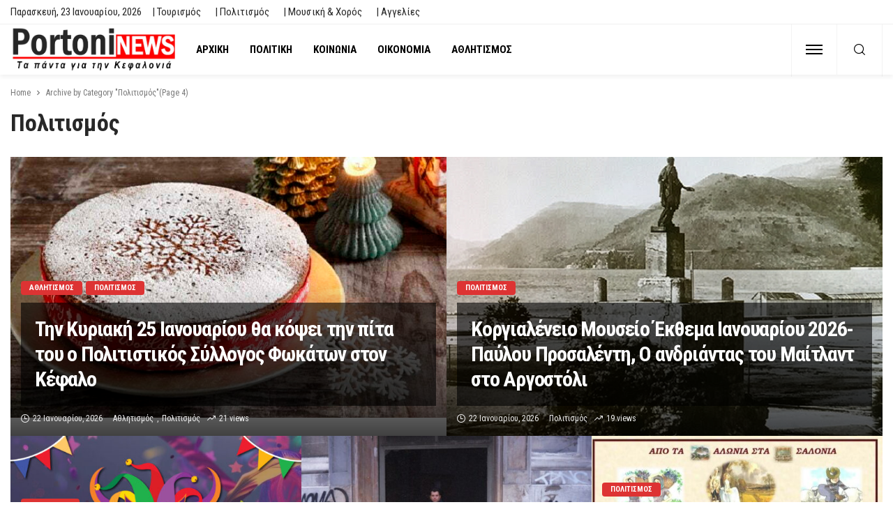

--- FILE ---
content_type: text/html; charset=UTF-8
request_url: https://portoni.gr/category/%CF%80%CE%BF%CE%BB%CE%B9%CF%84%CE%B9%CF%83%CE%BC%CF%8C%CF%82/page/4/
body_size: 36011
content:
<!DOCTYPE html><html lang="el"><head><script data-no-optimize="1">var litespeed_docref=sessionStorage.getItem("litespeed_docref");litespeed_docref&&(Object.defineProperty(document,"referrer",{get:function(){return litespeed_docref}}),sessionStorage.removeItem("litespeed_docref"));</script> <meta charset="UTF-8"/><meta http-equiv="X-UA-Compatible" content="IE=edge"><meta name="viewport" content="width=device-width, initial-scale=1.0"><link rel="profile" href="http://gmpg.org/xfn/11"/><link rel="pingback" href="https://portoni.gr/xmlrpc.php"/><title>Πολιτισμός &#8211; Σελίδα 4 &#8211; PortoniNews</title> <script type="application/javascript">var bingo_ruby_ajax_url = "https://portoni.gr/wp-admin/admin-ajax.php"</script><meta name='robots' content='max-image-preview:large' /><link rel="preconnect" href="https://fonts.gstatic.com" crossorigin><link rel="preload" as="style" onload="this.onload=null;this.rel='stylesheet'" id="rb-preload-gfonts" href="https://fonts.googleapis.com/css?family=Roboto+Condensed%3A100%2C200%2C300%2C400%2C500%2C600%2C700%2C800%2C900%2C100italic%2C200italic%2C300italic%2C400italic%2C500italic%2C600italic%2C700italic%2C800italic%2C900italic&amp;display=swap" crossorigin><noscript><link rel="stylesheet" id="rb-preload-gfonts" href="https://fonts.googleapis.com/css?family=Roboto+Condensed%3A100%2C200%2C300%2C400%2C500%2C600%2C700%2C800%2C900%2C100italic%2C200italic%2C300italic%2C400italic%2C500italic%2C600italic%2C700italic%2C800italic%2C900italic&amp;display=swap"></noscript><link rel='dns-prefetch' href='//www.googletagmanager.com' /><link rel='dns-prefetch' href='//fonts.googleapis.com' /><link rel="alternate" type="application/rss+xml" title="Ροή RSS &raquo; PortoniNews" href="https://portoni.gr/feed/" /><link rel="alternate" type="application/rss+xml" title="Ροή Σχολίων &raquo; PortoniNews" href="https://portoni.gr/comments/feed/" /><link rel="alternate" type="application/rss+xml" title="Κατηγορία Ροής PortoniNews &raquo; Πολιτισμός" href="https://portoni.gr/category/%cf%80%ce%bf%ce%bb%ce%b9%cf%84%ce%b9%cf%83%ce%bc%cf%8c%cf%82/feed/" /><style id='wp-img-auto-sizes-contain-inline-css' type='text/css'>img:is([sizes=auto i],[sizes^="auto," i]){contain-intrinsic-size:3000px 1500px}
/*# sourceURL=wp-img-auto-sizes-contain-inline-css */</style><style id="litespeed-ccss">ul{box-sizing:border-box}:root{--wp--preset--font-size--normal:16px;--wp--preset--font-size--huge:42px}body{--wp--preset--color--black:#000;--wp--preset--color--cyan-bluish-gray:#abb8c3;--wp--preset--color--white:#fff;--wp--preset--color--pale-pink:#f78da7;--wp--preset--color--vivid-red:#cf2e2e;--wp--preset--color--luminous-vivid-orange:#ff6900;--wp--preset--color--luminous-vivid-amber:#fcb900;--wp--preset--color--light-green-cyan:#7bdcb5;--wp--preset--color--vivid-green-cyan:#00d084;--wp--preset--color--pale-cyan-blue:#8ed1fc;--wp--preset--color--vivid-cyan-blue:#0693e3;--wp--preset--color--vivid-purple:#9b51e0;--wp--preset--gradient--vivid-cyan-blue-to-vivid-purple:linear-gradient(135deg,rgba(6,147,227,1) 0%,#9b51e0 100%);--wp--preset--gradient--light-green-cyan-to-vivid-green-cyan:linear-gradient(135deg,#7adcb4 0%,#00d082 100%);--wp--preset--gradient--luminous-vivid-amber-to-luminous-vivid-orange:linear-gradient(135deg,rgba(252,185,0,1) 0%,rgba(255,105,0,1) 100%);--wp--preset--gradient--luminous-vivid-orange-to-vivid-red:linear-gradient(135deg,rgba(255,105,0,1) 0%,#cf2e2e 100%);--wp--preset--gradient--very-light-gray-to-cyan-bluish-gray:linear-gradient(135deg,#eee 0%,#a9b8c3 100%);--wp--preset--gradient--cool-to-warm-spectrum:linear-gradient(135deg,#4aeadc 0%,#9778d1 20%,#cf2aba 40%,#ee2c82 60%,#fb6962 80%,#fef84c 100%);--wp--preset--gradient--blush-light-purple:linear-gradient(135deg,#ffceec 0%,#9896f0 100%);--wp--preset--gradient--blush-bordeaux:linear-gradient(135deg,#fecda5 0%,#fe2d2d 50%,#6b003e 100%);--wp--preset--gradient--luminous-dusk:linear-gradient(135deg,#ffcb70 0%,#c751c0 50%,#4158d0 100%);--wp--preset--gradient--pale-ocean:linear-gradient(135deg,#fff5cb 0%,#b6e3d4 50%,#33a7b5 100%);--wp--preset--gradient--electric-grass:linear-gradient(135deg,#caf880 0%,#71ce7e 100%);--wp--preset--gradient--midnight:linear-gradient(135deg,#020381 0%,#2874fc 100%);--wp--preset--font-size--small:13px;--wp--preset--font-size--medium:20px;--wp--preset--font-size--large:36px;--wp--preset--font-size--x-large:42px;--wp--preset--spacing--20:.44rem;--wp--preset--spacing--30:.67rem;--wp--preset--spacing--40:1rem;--wp--preset--spacing--50:1.5rem;--wp--preset--spacing--60:2.25rem;--wp--preset--spacing--70:3.38rem;--wp--preset--spacing--80:5.06rem;--wp--preset--shadow--natural:6px 6px 9px rgba(0,0,0,.2);--wp--preset--shadow--deep:12px 12px 50px rgba(0,0,0,.4);--wp--preset--shadow--sharp:6px 6px 0px rgba(0,0,0,.2);--wp--preset--shadow--outlined:6px 6px 0px -3px rgba(255,255,255,1),6px 6px rgba(0,0,0,1);--wp--preset--shadow--crisp:6px 6px 0px rgba(0,0,0,1)}html,body,div,span,h1,h2,a,ul,li,fieldset,form{border:0;font-family:inherit;font-size:100%;font-style:inherit;font-weight:inherit;margin:0;outline:0;padding:0;vertical-align:baseline}html{font-size:62.5%;overflow-y:scroll;text-size-adjust:100%;-webkit-text-size-adjust:100%;-ms-text-size-adjust:100%}*{-webkit-box-sizing:border-box;-moz-box-sizing:border-box;box-sizing:border-box}*:before,*:after{-webkit-box-sizing:border-box;-moz-box-sizing:border-box;box-sizing:border-box}article,nav{display:block}ul{list-style:none}img{border:0}button,input{color:inherit;font:inherit;margin:0}button{overflow:visible}button{text-transform:none}button{-webkit-appearance:button}button::-moz-focus-inner,input::-moz-focus-inner{border:0;padding:0}input{line-height:normal}input,button{font-family:inherit;font-size:inherit;line-height:inherit}img{vertical-align:middle}.row{margin-left:0;margin-right:0}.col-sm-4,.col-sm-6,.col-xs-12{position:relative;min-height:1px;padding-left:0;padding-right:0}.col-xs-12{float:left}.col-xs-12{width:100%}@media (min-width:768px){.col-sm-4,.col-sm-6{float:left}.col-sm-6{width:50%}.col-sm-4{width:33.33333333%}}.clearfix:before,.clearfix:after,.row:before,.row:after{content:" ";display:table}.clearfix:after,.row:after{clear:both}@-ms-viewport{width:device-width}button::-moz-focus-inner{padding:0;border:0}body{display:block;color:#282828;background:#f9f9f9}body{font-family:'Lato',sans-serif;font-size:15px;line-height:1.7}h1,h2,.post-title{font-family:'Montserrat',sans-serif;color:#282828}a{line-height:inherit;text-decoration:none;color:inherit;outline:none}li{list-style:none}img{max-width:100%;height:auto;vertical-align:middle}input{outline:none!important}input:-webkit-autofill{background-color:transparent!important;-webkit-box-shadow:0 0 0 1000px #fff inset}button{font-size:13px;line-height:1;display:inline-block;padding:7px 15px;letter-spacing:1px;text-transform:uppercase;border:1px solid #eee;outline:none!important;background:0 0;-webkit-box-shadow:none;box-shadow:none}input[type=text]{font-size:14px;font-weight:400;line-height:1.3;display:block;width:100%;padding:10px 20px;text-align:left;vertical-align:middle;border:1px solid #eee;outline:0;outline:none!important;box-shadow:none}.is-absolute{position:absolute!important;z-index:10}.rbi{font-family:'ruby-icon'!important;font-weight:400;font-style:normal;font-variant:normal;text-transform:none;-webkit-font-smoothing:antialiased;-moz-osx-font-smoothing:grayscale;speak:none}.rbi-search:before{content:'\e946'}.rbi-clock:before{content:'\e947'}.rbi-facebook:before{content:'\e915'}.rbi-angle-right:before{content:'\e926'}.rbi-trending:before{content:'\e954'}.ruby-container{display:block;max-width:1140px;margin-right:auto;margin-left:auto;padding:0}.container-inner{display:block;margin-right:15px;margin-left:15px}.site-outer,.site-wrap,.site-inner{display:block}.site-inner{position:relative;right:0;margin:0 auto;padding:0}.topbar-wrap{font-family:'Lato',sans-serif;font-size:13px;line-height:34px;position:relative;z-index:999;background-color:#282828}.topbar-left{float:left}.topbar-left>*{display:inline-block;margin-right:15px}.topbar-left>*:last-child{margin-right:0}.topbar-right{float:right}.topbar-info i{margin-right:7px}.topbar-info>*{margin-right:10px}.topbar-info>*:last-child{margin-right:0}.info-email{text-transform:none}.topbar-menu-inner>li{position:relative;display:inline-block}.topbar-menu-inner>li>a{display:block;padding:0 10px}.topbar-menu-inner>li:first-child>a{padding-left:0}.topbar-menu-inner a{white-space:nowrap}.topbar-wrap.topbar-style-2{border-bottom:1px solid rgba(28,28,28,.07);background-color:#fff}.navbar-left>*{float:left;margin-right:15px}.navbar-left>*:last-child{margin-right:0}.header-inner .logo-wrap{max-width:360px;margin:20px 0}.header-wrap .logo-inner img{display:block;width:auto;max-height:90px;margin:auto}.header-style-3 .navbar-inner{min-height:60px}.header-style-3 .off-canvas-btn-wrap{padding:0 20px}.header-style-3 .navbar-right>*:nth-child(2):not(.is-hidden){border-right:1px solid rgba(28,28,28,.05)}.header-style-3 .off-canvas-btn{height:72px}.header-style-3 .off-canvas-btn .ruby-trigger{height:72px;margin-top:-36px}.header-style-3 .header-search-popup .btn{line-height:72px;right:80px}.header-style-3 .main-menu-inner>li>a{line-height:72px}.header-style-3 .header-inner .logo-wrap{display:-webkit-flex;display:flex;height:72px;margin:auto}.header-style-3 .logo-inner{margin:auto;margin-right:10px;text-align:left}.header-style-3 .logo-wrap img{max-height:64px!important}.header-style-3 .navbar-search{padding:0 15px}.header-style-3 .ruby-close-search{top:20px;right:101px}.header-style-3 .navbar-right{font-size:21px;line-height:72px;border-right:1px solid rgba(28,28,28,.05);border-left:1px solid rgba(28,28,28,.05)}.header-style-3 .header-search-popup #ruby-search-input{padding-top:10px;padding-right:130px;padding-bottom:10px}.off-canvas-btn{position:relative;z-index:9;display:block;float:left;overflow:hidden;width:24px;height:52px}.off-canvas-btn .ruby-trigger{position:absolute;top:50%;left:0;display:block;width:24px;height:52px;margin-top:-26px}.ruby-trigger .icon-wrap{font-size:0;position:absolute;top:50%;left:0;display:block;width:24px;height:2px;margin-top:-1px;background-color:#1d4a7b;-webkit-touch-callout:none}.ruby-trigger .icon-wrap:before,.ruby-trigger .icon-wrap:after{position:absolute;left:0;width:100%;height:100%;content:'';background-color:#1d4a7b}.ruby-trigger .icon-wrap:before{-webkit-transform:translateY(-300%);transform:translateY(-300%)}.ruby-trigger .icon-wrap:after{-webkit-transform:translateY(300%);transform:translateY(300%)}.off-canvas-wrap{position:fixed;z-index:10001;top:0;bottom:0;left:0;visibility:hidden;overflow-x:hidden;overflow-y:auto;width:300px;-moz-transform:translate3d(-100%,0,0);-o-transform:translate3d(-100%,0,0);-webkit-transform:translate3d(-100%,0,0);transform:translate3d(-100%,0,0);background-color:#282828;-webkit-backface-visibility:hidden;-moz-backface-visibility:hidden;-ms-backface-visibility:hidden;backface-visibility:hidden}.off-canvas-inner{position:relative;display:block;padding:60px 30px}.off-canvas-wrap.is-dark-text{background-color:#fff}.main-site-mask{position:fixed;z-index:1000;top:0;left:0;display:block;visibility:hidden;width:100%;height:100%;background:0 0;backface-visibility:hidden;-webkit-backface-visibility:hidden}.off-canvas-wrap::-webkit-scrollbar{width:6px;background:#eee}.off-canvas-wrap::-webkit-scrollbar-corner{display:block;border-radius:4px;background-color:#55acee}.off-canvas-wrap::-webkit-scrollbar-thumb{border-radius:4px;background-color:#55acee}#ruby-off-canvas-close-btn{line-height:40px;position:absolute;top:20px;right:10px;display:block;width:40px;height:40px;text-align:center;opacity:.5;color:#fff}.off-canvas-wrap.is-dark-text #ruby-off-canvas-close-btn{color:#282828}.off-canvas-social-wrap{display:block;padding-top:30px;text-align:center;border-top:3px solid rgba(28,28,28,.07)}.off-canvas-social-wrap a{font-size:18px;line-height:30px;display:inline-block;padding:0 7px;color:#fff}.off-canvas-wrap.is-dark-text .off-canvas-social-wrap a{color:#282828}.is-dark-text .ruby-close-btn:before,.is-dark-text .ruby-close-btn:after{background-color:#282828}.off-canvas-nav-wrap{display:block;margin-top:0;margin-bottom:30px}.off-canvas-nav-wrap a{line-height:42px;position:relative;display:block;width:100%;border-top:1px solid rgba(255,255,255,.05)}.is-dark-text .off-canvas-nav-wrap a{border-color:#f8f8f8}.off-canvas-nav-inner>li:first-child>a{border-top:none}.navbar-outer{position:relative;z-index:998;display:block}.navbar-wrap{right:auto;left:auto;display:block;background-color:#fff;-moz-box-shadow:0 4px 6px 0 rgba(28,28,28,.05);-webkit-box-shadow:0 4px 6px 0 rgba(28,28,28,.05);box-shadow:0 4px 6px 0 rgba(28,28,28,.05);backface-visibility:hidden;-webkit-backface-visibility:hidden}.main-menu-inner{font-family:'Lato',sans-serif;font-size:15px;font-weight:700;text-transform:uppercase}.main-menu-inner>li{position:relative;display:inline-block}.main-menu-inner>li>a{line-height:52px;position:relative;display:block;padding:0 15px;white-space:nowrap}.navbar-inner{position:relative;display:block;min-height:52px;color:#1d4a7b}.navbar-left{display:block}.navbar-right{font-size:18px;line-height:50px;position:absolute;top:0;right:0;bottom:auto;left:auto;display:block}.navbar-right>*{line-height:inherit;display:block;float:left}.navbar-search a{font-size:16px;display:block;width:34px;height:100%;text-align:center}.navbar-right>.navbar-search{float:right}.header-search-popup{position:absolute;z-index:999;top:0;right:0;bottom:0;left:0;display:none;width:100%;color:#282828;background-color:#fff}.ruby-close-search{line-height:34px;position:absolute;z-index:9;top:10px;right:15px;width:34px;height:34px;text-align:center;opacity:.5;-moz-border-radius:50%;-webkit-border-radius:50%;border-radius:50%}.ruby-close-search i:before,.ruby-close-search i:after{background-color:#282828}.header-search-popup-wrap{position:relative}.ruby-close-btn{position:relative;display:block;width:100%;height:100%}.ruby-close-btn:before{position:absolute;top:50%;left:50%;display:block;width:20px;height:2px;margin-top:-2px;margin-left:-10px;content:'';-moz-transform:rotate(-45deg);-ms-transform:rotate(-45deg);-o-transform:rotate(-45deg);-webkit-transform:rotate(-45deg);transform:rotate(-45deg);background-color:#fff}.ruby-close-btn:after{position:absolute;top:50%;left:50%;display:block;width:20px;height:2px;margin-top:-2px;margin-left:-10px;content:'';-moz-transform:rotate(45deg);-ms-transform:rotate(45deg);-o-transform:rotate(45deg);-webkit-transform:rotate(45deg);transform:rotate(45deg);background-color:#fff}.header-search-popup-inner{display:block;overflow:hidden;margin-right:auto;margin-left:auto;padding:0 15px}.header-search-popup .search-form{position:relative;display:inline-block;width:100%;text-align:center}.header-search-popup .search-form fieldset{position:relative;margin:0 auto;margin-right:42px}.header-search-popup #ruby-search-input{font-size:16px;line-height:52px;display:block;width:100%;padding:0 52px 0 0;white-space:nowrap;border:none}.header-search-popup .btn{font-size:16px;line-height:52px;position:absolute;z-index:999;top:0;right:0;display:block;width:52px;padding:0;opacity:.5;border:none;outline:none!important;background:0 0;-webkit-box-shadow:none;box-shadow:none}.header-search-popup .btn i{line-height:inherit}.header-search-result{position:relative;display:block;width:auto;min-height:100px;padding:0;text-align:left}.header-search-popup .ruby-close-btn{-webkit-border-radius:4px;border-radius:4px;background-color:#f9f9f9}.post-title{font-weight:700;line-height:0;display:block;color:#282828}.post-title>*{font-family:inherit;font-weight:inherit;line-height:1.3;display:block;margin:0;padding:0;letter-spacing:inherit;text-transform:inherit;color:inherit}.post-title.is-size-2{font-size:30px;letter-spacing:-.04em}.post-title.is-size-2>*{line-height:1.2}.post-title.is-size-4{font-size:18px;letter-spacing:-.04em}.post-title.is-size-4>*{line-height:1.3}.post-wrap{position:relative;display:block;overflow:hidden;margin-right:15px;margin-bottom:30px;margin-left:15px;background-color:#fff;-webkit-box-shadow:0 2px 5px 0 rgba(0,0,0,.1);box-shadow:0 2px 5px 0 rgba(0,0,0,.1)}.post-meta-info{font-family:'Lato',sans-serif;font-size:12px;line-height:14px;position:relative;display:block;margin-top:8px;color:#999}.post-meta-info a{display:inline-block}.post-meta-info a:after{margin:0 5px;content:','}.post-meta-info a:last-child:after{display:none}.meta-info-el{line-height:inherit;display:flex;align-items:center;flex-flow:row wrap}.meta-info-date .updated{display:none}.is-show-icon .meta-info-el{display:flex;align-items:center;margin-right:10px}.is-show-icon .meta-info-el:last-child{margin-right:0}.meta-info-el i{margin-right:5px}.post-meta-info-left{display:flex;align-items:center;flex-flow:row nowrap}.post-meta-info.is-show-icon{line-height:20px;display:flex;align-items:center;flex-flow:row wrap}.is-light-text,.is-light-text>*,.is-light-text .cat-info-el{color:#fff}.is-light-text .post-meta-info{color:#eee}.is-light-text .post-title{color:#fff!important}.is-header-overlay.is-light-text .post-title{text-shadow:1px 1px 2px rgba(28,28,28,.1)}.post-thumb-outer{position:relative;display:block}.post-thumb-outer .is-image img:after{position:absolute;z-index:2;top:0;left:0;visibility:hidden;width:100%;height:100%;content:'';opacity:0;background:rgba(28,28,28,.7)}.post-thumb-overlay{position:absolute;z-index:1;top:45%;right:0;bottom:0;left:0;background:-moz-linear-gradient(top,rgba(0,0,0,0) 0%,rgba(0,0,0,.2) 30%,rgba(0,0,0,.75) 100%);background:-webkit-gradient(linear,left top,left bottom,color-stop(0%,rgba(0,0,0,0)),color-stop(30%,rgba(0,0,0,.2)),color-stop(100%,rgba(0,0,0,.75)));background:-webkit-linear-gradient(top,rgba(0,0,0,0) 0%,rgba(0,0,0,.2) 30%,rgba(0,0,0,.75) 100%);background:-o-linear-gradient(top,rgba(0,0,0,0) 0%,rgba(0,0,0,.2) 30%,rgba(0,0,0,.75) 100%);background:-ms-linear-gradient(top,rgba(0,0,0,0) 0%,rgba(0,0,0,.2) 30%,rgba(0,0,0,.75) 100%);background:linear-gradient(to bottom,rgba(0,0,0,0) 0%,rgba(0,0,0,.2) 30%,rgba(0,0,0,.75) 100%);backface-visibility:hidden;-webkit-backface-visibility:hidden}.post-thumb.is-bg-thumb{z-index:1;display:block;width:100%;height:100%}.thumbnail-resize{line-height:0;position:relative;display:block;overflow:hidden;width:100%;height:100%;text-align:center}.is-bg-thumb .thumbnail-resize img{position:absolute;right:-9999px;left:-9999px;width:100%;margin:0 auto;-o-object-fit:cover;object-fit:cover}.thumbnail-image{position:relative;display:block}.thumbnail-image:after{position:absolute;z-index:2;top:0;left:0;visibility:hidden;width:100%;height:100%;content:'';opacity:0;background:rgba(28,28,28,.7)}.post-cat-info{font-family:'Lato',sans-serif;font-size:11px;font-weight:700;margin-bottom:10px;text-transform:uppercase}.cat-info-el{font-size:inherit;line-height:20px;position:relative;display:block;float:left;margin-top:1px;margin-bottom:1px;margin-left:5px;padding:0 12px;color:#fff;-webkit-border-radius:4px;border-radius:4px;background-color:#55acee;text-shadow:none}.cat-info-el:first-child{margin-left:0}.post-wrap .is-header-overlay{z-index:3;top:auto;right:0;bottom:0;left:0;padding:15px;backface-visibility:hidden;-webkit-backface-visibility:hidden}.post-feat-4 .post-thumb-outer{height:250px;margin-bottom:0}.post-feat-4 .thumbnail-resize img{min-width:390px;-webkit-backface-visibility:hidden;backface-visibility:hidden}.fw-block-4 .block-content-inner{margin:0}.fw-block-4-slider-el{display:block;overflow:hidden}.fw-block-4 .post-wrap{margin:0!important;padding:0;background-color:transparent;-webkit-box-shadow:none;box-shadow:none}.post-feat-4.post-wrap .is-header-overlay{padding:0 15px 15px}.post-feat-6 .post-thumb-outer{height:400px;margin-bottom:0}.post-feat-6 .thumbnail-resize img{min-width:700px}.fw-block-4{margin-bottom:40px}.ruby-block-inner{position:relative;display:block;padding-right:15px;padding-left:15px}.block-content-wrap{position:relative;display:block;margin-bottom:15px}.block-content-inner{position:relative;display:block;overflow:hidden;margin-right:-15px;margin-left:-15px}h1{font-size:40px;line-height:44px}h2{font-size:34px;line-height:40px}.breadcrumb-wrap{font-family:'Lato',sans-serif;font-size:12px;line-height:20px;display:block;width:100%;color:#777}.breadcrumb-wrap .breadcrumb-inner{display:flex;overflow:hidden;align-items:center;flex-flow:row nowrap;white-space:nowrap;text-overflow:ellipsis}.breadcrumb-wrap i{margin:0 5px}.category .breadcrumb-wrap,.archive .breadcrumb-wrap{line-height:1;margin:0;padding:0;border:none}.category .breadcrumb-inner,.archive .breadcrumb-inner{line-height:1;overflow:inherit;margin-top:20px;margin-bottom:20px;padding:0 15px;text-align:left}.archive-page-header{display:flex;overflow:hidden;width:100%;min-height:30px;margin-bottom:30px;background-position:center center;-webkit-background-size:cover!important;background-size:cover!important}.archive-page-header-inner{width:100%;margin:auto;padding:0 15px}h1.archive-title{font-size:34px;line-height:1;position:relative;z-index:2;display:inline-block;margin:0}@media only screen and (max-width:1199px) and (min-width:992px){.ruby-container{max-width:974px!important}.header-wrap .logo-inner img{max-height:85px}.post-title.is-size-4>*{font-size:.8em}.post-cat-info{margin-bottom:7px}.header-style-3 .main-menu-inner>li>a,.header-style-3 .header-search-popup .btn{font-size:.9em;padding:0 10px}.post-feat-6 .post-thumb-outer{height:360px}.post-feat-6 .thumbnail-resize img{min-width:620px}.post-title.is-size-2>*{font-size:.9em}.post-feat-4 .post-thumb-outer{height:225px;margin-bottom:0}.post-feat-4 .thumbnail-resize img{min-width:340px}}@media only screen and (max-width:991px){.ruby-container{max-width:750px!important}.container-inner{margin-right:10px;margin-left:10px}.ruby-block-inner{padding-right:10px;padding-left:10px}.header-inner .logo-wrap{margin-top:20px;margin-bottom:20px}.navbar-left>*{margin-right:10px}.post-wrap{margin-right:10px;margin-bottom:30px;margin-left:10px}.fw-block-4{margin-bottom:30px}.block-content-inner{margin-right:-10px;margin-left:-10px}.post-title.is-size-2,.post-title.is-size-4{line-height:1}.post-cat-info{margin-bottom:7px}.cat-info-el{height:auto;padding-right:10px;padding-left:10px}.post-meta-info{margin-top:7px}.post-wrap .is-header-overlay,.post-feat-4.post-wrap .is-header-overlay{padding:0 10px 10px}.logo-wrap,.main-menu-wrap,.topbar-wrap{display:none}.header-search-result{display:none!important}.header-style-3 .main-menu-inner>li>a{font-size:.7em;line-height:60px;padding:0 7px}.header-style-3 .header-search-popup .btn{line-height:60px;right:-10px}.header-style-3 .header-inner .logo-wrap{height:60px}.header-style-3 .logo-wrap img{max-height:58px!important}.header-style-3 .navbar-search{padding:0 8px}.header-style-3 .navbar-right{font-size:18px;line-height:60px}.header-style-3 .off-canvas-btn-wrap{padding:0 13px}.header-style-3 .off-canvas-btn{height:60px}.header-style-3 .off-canvas-btn .ruby-trigger{height:60px;margin-top:-30px}.header-style-3 .header-search-popup #ruby-search-input{padding-top:4px;padding-right:30px;padding-bottom:4px}.header-style-3 .ruby-close-search{top:12px;right:35px}.breadcrumb-wrap{font-size:10px}}@media only screen and (min-width:768px) and (max-width:991px){.post-title.is-size-2>*{font-size:.75em}.post-title.is-size-4>*{font-size:.75em}.header-wrap .logo-inner img{max-height:67px}.logo-wrap,.main-menu-wrap,.topbar-wrap{display:block}.main-menu-inner>li>a{padding:0 8px}.main-menu-inner a{font-size:.8em}.post-feat-6 .post-thumb-outer{height:250px}.post-feat-6 .thumbnail-resize img{min-width:450px}.fw-block-4-slider-el .post-feat-4 .post-thumb-outer{height:150px}.fw-block-4-slider-el .post-feat-4 .post-cat-info{display:none}}@media only screen and (max-width:767px){.ruby-container,.header-wrap .ruby-container{max-width:100%!important;padding-right:10px!important;padding-left:10px!important}.container-inner{margin-right:10px;margin-left:10px}.fw-block-4 .ruby-block-inner.ruby-container{max-width:100%!important}.fw-block-4-slider-el .post-feat-4 .post-cat-info{display:none}}@media only screen and (max-width:767px) and (min-width:480px){.ruby-container{max-width:462px!important}.post-title.is-size-2>*{font-size:.9em}.post-title.is-size-4>*{font-size:.85em}.fw-block-4-slider-el .post-title.is-size-2>*{font-size:.65em}.post-feat-6 .post-thumb-outer{height:220px}.post-feat-6 .thumbnail-resize img{min-width:400px;height:220px}.post-feat-4 .post-thumb-outer{height:160px}.post-feat-4 .thumbnail-resize img{min-width:270px;height:160px}.fw-block-4-slider-el .post-title.is-size-4>*{font-size:.8em}}@media only screen and (max-width:479px){.container-inner{margin-right:0;margin-left:0}.fw-block-4 .block-content-wrap,.fw-block-4 .block-content-inner{margin-right:0;margin-left:0}.header-style-3 .logo-wrap img{max-height:45px!important}.header-style-3 .ruby-close-search{right:10px}.post-title.is-size-2>*{font-size:.65em}.post-title.is-size-4>*{font-size:.9em}.ruby-coll-scroll>*{display:inline-block!important;float:none!important;width:100%!important;white-space:normal!important}.ruby-coll-scroll{font-size:0;overflow-x:auto;overflow-y:hidden;width:100%;height:138px;white-space:nowrap}.ruby-coll-scroll::-webkit-scrollbar{height:8px;background:#eee}.ruby-coll-scroll::-webkit-scrollbar-corner{display:block;border-radius:4px;background-color:#55acee}.ruby-coll-scroll::-webkit-scrollbar-thumb{border-radius:4px;background-color:#55acee}.post-feat-6 .post-thumb-outer{height:220px}.post-feat-6 .thumbnail-resize img{min-width:435px;height:220px}.post-feat-4 .thumbnail-resize img{min-width:300px;height:auto;backface-visibility:hidden;-webkit-backface-visibility:hidden}h1.archive-title{display:block}.archive-page-header{margin-top:20px}.post-feat-4 .post-thumb-outer{height:180px}}.ruby-container{max-width:1200px}.navbar-inner,.header-search-popup .btn,.header-search-popup #ruby-search-input{color:#000}.ruby-trigger .icon-wrap,.ruby-trigger .icon-wrap:before,.ruby-trigger .icon-wrap:after{background-color:#000}.cat-info-el.cat-info-id-30{background-color:#d33!important}.ruby-container{max-width:1400px}.topbar-left{font-size:15px}.is-light-text .post-title{background-color:#00000000;color:#fff!important;padding:20px}.topbar-wrap{font-family:"Roboto Condensed";text-transform:capitalize;font-weight:400;font-style:normal;font-size:12px}.main-menu-inner,.off-canvas-nav-inner{font-family:"Roboto Condensed";text-transform:uppercase;letter-spacing:0px;font-weight:700;font-style:normal;font-size:15px}body{font-family:"Roboto Condensed";line-height:24px;font-weight:400;font-style:normal;color:#282828;font-size:15px}.post-title.is-size-2{font-family:"Roboto Condensed";font-weight:700;font-style:normal;color:#282828;font-size:30px}.post-title.is-size-4{font-family:"Roboto Condensed";font-weight:700;font-style:normal;color:#282828;font-size:18px}h1,h2{font-family:"Roboto Condensed";text-transform:none;font-weight:700;font-style:normal}.post-meta-info{font-family:"Roboto Condensed";font-weight:400;font-style:normal;color:#999;font-size:12px}.post-cat-info{font-family:"Roboto Condensed";text-transform:uppercase;font-weight:700;font-style:normal;font-size:11px}.breadcrumb-wrap{font-family:"Roboto Condensed";text-transform:none;font-weight:400;font-style:normal;color:#777;font-size:12px}</style><link rel="preload" data-asynced="1" data-optimized="2" as="style" onload="this.onload=null;this.rel='stylesheet'" href="https://portoni.gr/wp-content/litespeed/css/05f44c93d2d77cf5c6748e0fa3590783.css?ver=15094" /><script data-optimized="1" type="litespeed/javascript" data-src="https://portoni.gr/wp-content/plugins/litespeed-cache/assets/js/css_async.min.js"></script> <style id='wp-block-image-inline-css' type='text/css'>.wp-block-image>a,.wp-block-image>figure>a{display:inline-block}.wp-block-image img{box-sizing:border-box;height:auto;max-width:100%;vertical-align:bottom}@media not (prefers-reduced-motion){.wp-block-image img.hide{visibility:hidden}.wp-block-image img.show{animation:show-content-image .4s}}.wp-block-image[style*=border-radius] img,.wp-block-image[style*=border-radius]>a{border-radius:inherit}.wp-block-image.has-custom-border img{box-sizing:border-box}.wp-block-image.aligncenter{text-align:center}.wp-block-image.alignfull>a,.wp-block-image.alignwide>a{width:100%}.wp-block-image.alignfull img,.wp-block-image.alignwide img{height:auto;width:100%}.wp-block-image .aligncenter,.wp-block-image .alignleft,.wp-block-image .alignright,.wp-block-image.aligncenter,.wp-block-image.alignleft,.wp-block-image.alignright{display:table}.wp-block-image .aligncenter>figcaption,.wp-block-image .alignleft>figcaption,.wp-block-image .alignright>figcaption,.wp-block-image.aligncenter>figcaption,.wp-block-image.alignleft>figcaption,.wp-block-image.alignright>figcaption{caption-side:bottom;display:table-caption}.wp-block-image .alignleft{float:left;margin:.5em 1em .5em 0}.wp-block-image .alignright{float:right;margin:.5em 0 .5em 1em}.wp-block-image .aligncenter{margin-left:auto;margin-right:auto}.wp-block-image :where(figcaption){margin-bottom:1em;margin-top:.5em}.wp-block-image.is-style-circle-mask img{border-radius:9999px}@supports ((-webkit-mask-image:none) or (mask-image:none)) or (-webkit-mask-image:none){.wp-block-image.is-style-circle-mask img{border-radius:0;-webkit-mask-image:url('data:image/svg+xml;utf8,<svg viewBox="0 0 100 100" xmlns="http://www.w3.org/2000/svg"><circle cx="50" cy="50" r="50"/></svg>');mask-image:url('data:image/svg+xml;utf8,<svg viewBox="0 0 100 100" xmlns="http://www.w3.org/2000/svg"><circle cx="50" cy="50" r="50"/></svg>');mask-mode:alpha;-webkit-mask-position:center;mask-position:center;-webkit-mask-repeat:no-repeat;mask-repeat:no-repeat;-webkit-mask-size:contain;mask-size:contain}}:root :where(.wp-block-image.is-style-rounded img,.wp-block-image .is-style-rounded img){border-radius:9999px}.wp-block-image figure{margin:0}.wp-lightbox-container{display:flex;flex-direction:column;position:relative}.wp-lightbox-container img{cursor:zoom-in}.wp-lightbox-container img:hover+button{opacity:1}.wp-lightbox-container button{align-items:center;backdrop-filter:blur(16px) saturate(180%);background-color:#5a5a5a40;border:none;border-radius:4px;cursor:zoom-in;display:flex;height:20px;justify-content:center;opacity:0;padding:0;position:absolute;right:16px;text-align:center;top:16px;width:20px;z-index:100}@media not (prefers-reduced-motion){.wp-lightbox-container button{transition:opacity .2s ease}}.wp-lightbox-container button:focus-visible{outline:3px auto #5a5a5a40;outline:3px auto -webkit-focus-ring-color;outline-offset:3px}.wp-lightbox-container button:hover{cursor:pointer;opacity:1}.wp-lightbox-container button:focus{opacity:1}.wp-lightbox-container button:focus,.wp-lightbox-container button:hover,.wp-lightbox-container button:not(:hover):not(:active):not(.has-background){background-color:#5a5a5a40;border:none}.wp-lightbox-overlay{box-sizing:border-box;cursor:zoom-out;height:100vh;left:0;overflow:hidden;position:fixed;top:0;visibility:hidden;width:100%;z-index:100000}.wp-lightbox-overlay .close-button{align-items:center;cursor:pointer;display:flex;justify-content:center;min-height:40px;min-width:40px;padding:0;position:absolute;right:calc(env(safe-area-inset-right) + 16px);top:calc(env(safe-area-inset-top) + 16px);z-index:5000000}.wp-lightbox-overlay .close-button:focus,.wp-lightbox-overlay .close-button:hover,.wp-lightbox-overlay .close-button:not(:hover):not(:active):not(.has-background){background:none;border:none}.wp-lightbox-overlay .lightbox-image-container{height:var(--wp--lightbox-container-height);left:50%;overflow:hidden;position:absolute;top:50%;transform:translate(-50%,-50%);transform-origin:top left;width:var(--wp--lightbox-container-width);z-index:9999999999}.wp-lightbox-overlay .wp-block-image{align-items:center;box-sizing:border-box;display:flex;height:100%;justify-content:center;margin:0;position:relative;transform-origin:0 0;width:100%;z-index:3000000}.wp-lightbox-overlay .wp-block-image img{height:var(--wp--lightbox-image-height);min-height:var(--wp--lightbox-image-height);min-width:var(--wp--lightbox-image-width);width:var(--wp--lightbox-image-width)}.wp-lightbox-overlay .wp-block-image figcaption{display:none}.wp-lightbox-overlay button{background:none;border:none}.wp-lightbox-overlay .scrim{background-color:#fff;height:100%;opacity:.9;position:absolute;width:100%;z-index:2000000}.wp-lightbox-overlay.active{visibility:visible}@media not (prefers-reduced-motion){.wp-lightbox-overlay.active{animation:turn-on-visibility .25s both}.wp-lightbox-overlay.active img{animation:turn-on-visibility .35s both}.wp-lightbox-overlay.show-closing-animation:not(.active){animation:turn-off-visibility .35s both}.wp-lightbox-overlay.show-closing-animation:not(.active) img{animation:turn-off-visibility .25s both}.wp-lightbox-overlay.zoom.active{animation:none;opacity:1;visibility:visible}.wp-lightbox-overlay.zoom.active .lightbox-image-container{animation:lightbox-zoom-in .4s}.wp-lightbox-overlay.zoom.active .lightbox-image-container img{animation:none}.wp-lightbox-overlay.zoom.active .scrim{animation:turn-on-visibility .4s forwards}.wp-lightbox-overlay.zoom.show-closing-animation:not(.active){animation:none}.wp-lightbox-overlay.zoom.show-closing-animation:not(.active) .lightbox-image-container{animation:lightbox-zoom-out .4s}.wp-lightbox-overlay.zoom.show-closing-animation:not(.active) .lightbox-image-container img{animation:none}.wp-lightbox-overlay.zoom.show-closing-animation:not(.active) .scrim{animation:turn-off-visibility .4s forwards}}@keyframes show-content-image{0%{visibility:hidden}99%{visibility:hidden}to{visibility:visible}}@keyframes turn-on-visibility{0%{opacity:0}to{opacity:1}}@keyframes turn-off-visibility{0%{opacity:1;visibility:visible}99%{opacity:0;visibility:visible}to{opacity:0;visibility:hidden}}@keyframes lightbox-zoom-in{0%{transform:translate(calc((-100vw + var(--wp--lightbox-scrollbar-width))/2 + var(--wp--lightbox-initial-left-position)),calc(-50vh + var(--wp--lightbox-initial-top-position))) scale(var(--wp--lightbox-scale))}to{transform:translate(-50%,-50%) scale(1)}}@keyframes lightbox-zoom-out{0%{transform:translate(-50%,-50%) scale(1);visibility:visible}99%{visibility:visible}to{transform:translate(calc((-100vw + var(--wp--lightbox-scrollbar-width))/2 + var(--wp--lightbox-initial-left-position)),calc(-50vh + var(--wp--lightbox-initial-top-position))) scale(var(--wp--lightbox-scale));visibility:hidden}}
/*# sourceURL=https://portoni.gr/wp-includes/blocks/image/style.min.css */</style><style id='global-styles-inline-css' type='text/css'>:root{--wp--preset--aspect-ratio--square: 1;--wp--preset--aspect-ratio--4-3: 4/3;--wp--preset--aspect-ratio--3-4: 3/4;--wp--preset--aspect-ratio--3-2: 3/2;--wp--preset--aspect-ratio--2-3: 2/3;--wp--preset--aspect-ratio--16-9: 16/9;--wp--preset--aspect-ratio--9-16: 9/16;--wp--preset--color--black: #000000;--wp--preset--color--cyan-bluish-gray: #abb8c3;--wp--preset--color--white: #ffffff;--wp--preset--color--pale-pink: #f78da7;--wp--preset--color--vivid-red: #cf2e2e;--wp--preset--color--luminous-vivid-orange: #ff6900;--wp--preset--color--luminous-vivid-amber: #fcb900;--wp--preset--color--light-green-cyan: #7bdcb5;--wp--preset--color--vivid-green-cyan: #00d084;--wp--preset--color--pale-cyan-blue: #8ed1fc;--wp--preset--color--vivid-cyan-blue: #0693e3;--wp--preset--color--vivid-purple: #9b51e0;--wp--preset--gradient--vivid-cyan-blue-to-vivid-purple: linear-gradient(135deg,rgb(6,147,227) 0%,rgb(155,81,224) 100%);--wp--preset--gradient--light-green-cyan-to-vivid-green-cyan: linear-gradient(135deg,rgb(122,220,180) 0%,rgb(0,208,130) 100%);--wp--preset--gradient--luminous-vivid-amber-to-luminous-vivid-orange: linear-gradient(135deg,rgb(252,185,0) 0%,rgb(255,105,0) 100%);--wp--preset--gradient--luminous-vivid-orange-to-vivid-red: linear-gradient(135deg,rgb(255,105,0) 0%,rgb(207,46,46) 100%);--wp--preset--gradient--very-light-gray-to-cyan-bluish-gray: linear-gradient(135deg,rgb(238,238,238) 0%,rgb(169,184,195) 100%);--wp--preset--gradient--cool-to-warm-spectrum: linear-gradient(135deg,rgb(74,234,220) 0%,rgb(151,120,209) 20%,rgb(207,42,186) 40%,rgb(238,44,130) 60%,rgb(251,105,98) 80%,rgb(254,248,76) 100%);--wp--preset--gradient--blush-light-purple: linear-gradient(135deg,rgb(255,206,236) 0%,rgb(152,150,240) 100%);--wp--preset--gradient--blush-bordeaux: linear-gradient(135deg,rgb(254,205,165) 0%,rgb(254,45,45) 50%,rgb(107,0,62) 100%);--wp--preset--gradient--luminous-dusk: linear-gradient(135deg,rgb(255,203,112) 0%,rgb(199,81,192) 50%,rgb(65,88,208) 100%);--wp--preset--gradient--pale-ocean: linear-gradient(135deg,rgb(255,245,203) 0%,rgb(182,227,212) 50%,rgb(51,167,181) 100%);--wp--preset--gradient--electric-grass: linear-gradient(135deg,rgb(202,248,128) 0%,rgb(113,206,126) 100%);--wp--preset--gradient--midnight: linear-gradient(135deg,rgb(2,3,129) 0%,rgb(40,116,252) 100%);--wp--preset--font-size--small: 13px;--wp--preset--font-size--medium: 20px;--wp--preset--font-size--large: 36px;--wp--preset--font-size--x-large: 42px;--wp--preset--spacing--20: 0.44rem;--wp--preset--spacing--30: 0.67rem;--wp--preset--spacing--40: 1rem;--wp--preset--spacing--50: 1.5rem;--wp--preset--spacing--60: 2.25rem;--wp--preset--spacing--70: 3.38rem;--wp--preset--spacing--80: 5.06rem;--wp--preset--shadow--natural: 6px 6px 9px rgba(0, 0, 0, 0.2);--wp--preset--shadow--deep: 12px 12px 50px rgba(0, 0, 0, 0.4);--wp--preset--shadow--sharp: 6px 6px 0px rgba(0, 0, 0, 0.2);--wp--preset--shadow--outlined: 6px 6px 0px -3px rgb(255, 255, 255), 6px 6px rgb(0, 0, 0);--wp--preset--shadow--crisp: 6px 6px 0px rgb(0, 0, 0);}:where(.is-layout-flex){gap: 0.5em;}:where(.is-layout-grid){gap: 0.5em;}body .is-layout-flex{display: flex;}.is-layout-flex{flex-wrap: wrap;align-items: center;}.is-layout-flex > :is(*, div){margin: 0;}body .is-layout-grid{display: grid;}.is-layout-grid > :is(*, div){margin: 0;}:where(.wp-block-columns.is-layout-flex){gap: 2em;}:where(.wp-block-columns.is-layout-grid){gap: 2em;}:where(.wp-block-post-template.is-layout-flex){gap: 1.25em;}:where(.wp-block-post-template.is-layout-grid){gap: 1.25em;}.has-black-color{color: var(--wp--preset--color--black) !important;}.has-cyan-bluish-gray-color{color: var(--wp--preset--color--cyan-bluish-gray) !important;}.has-white-color{color: var(--wp--preset--color--white) !important;}.has-pale-pink-color{color: var(--wp--preset--color--pale-pink) !important;}.has-vivid-red-color{color: var(--wp--preset--color--vivid-red) !important;}.has-luminous-vivid-orange-color{color: var(--wp--preset--color--luminous-vivid-orange) !important;}.has-luminous-vivid-amber-color{color: var(--wp--preset--color--luminous-vivid-amber) !important;}.has-light-green-cyan-color{color: var(--wp--preset--color--light-green-cyan) !important;}.has-vivid-green-cyan-color{color: var(--wp--preset--color--vivid-green-cyan) !important;}.has-pale-cyan-blue-color{color: var(--wp--preset--color--pale-cyan-blue) !important;}.has-vivid-cyan-blue-color{color: var(--wp--preset--color--vivid-cyan-blue) !important;}.has-vivid-purple-color{color: var(--wp--preset--color--vivid-purple) !important;}.has-black-background-color{background-color: var(--wp--preset--color--black) !important;}.has-cyan-bluish-gray-background-color{background-color: var(--wp--preset--color--cyan-bluish-gray) !important;}.has-white-background-color{background-color: var(--wp--preset--color--white) !important;}.has-pale-pink-background-color{background-color: var(--wp--preset--color--pale-pink) !important;}.has-vivid-red-background-color{background-color: var(--wp--preset--color--vivid-red) !important;}.has-luminous-vivid-orange-background-color{background-color: var(--wp--preset--color--luminous-vivid-orange) !important;}.has-luminous-vivid-amber-background-color{background-color: var(--wp--preset--color--luminous-vivid-amber) !important;}.has-light-green-cyan-background-color{background-color: var(--wp--preset--color--light-green-cyan) !important;}.has-vivid-green-cyan-background-color{background-color: var(--wp--preset--color--vivid-green-cyan) !important;}.has-pale-cyan-blue-background-color{background-color: var(--wp--preset--color--pale-cyan-blue) !important;}.has-vivid-cyan-blue-background-color{background-color: var(--wp--preset--color--vivid-cyan-blue) !important;}.has-vivid-purple-background-color{background-color: var(--wp--preset--color--vivid-purple) !important;}.has-black-border-color{border-color: var(--wp--preset--color--black) !important;}.has-cyan-bluish-gray-border-color{border-color: var(--wp--preset--color--cyan-bluish-gray) !important;}.has-white-border-color{border-color: var(--wp--preset--color--white) !important;}.has-pale-pink-border-color{border-color: var(--wp--preset--color--pale-pink) !important;}.has-vivid-red-border-color{border-color: var(--wp--preset--color--vivid-red) !important;}.has-luminous-vivid-orange-border-color{border-color: var(--wp--preset--color--luminous-vivid-orange) !important;}.has-luminous-vivid-amber-border-color{border-color: var(--wp--preset--color--luminous-vivid-amber) !important;}.has-light-green-cyan-border-color{border-color: var(--wp--preset--color--light-green-cyan) !important;}.has-vivid-green-cyan-border-color{border-color: var(--wp--preset--color--vivid-green-cyan) !important;}.has-pale-cyan-blue-border-color{border-color: var(--wp--preset--color--pale-cyan-blue) !important;}.has-vivid-cyan-blue-border-color{border-color: var(--wp--preset--color--vivid-cyan-blue) !important;}.has-vivid-purple-border-color{border-color: var(--wp--preset--color--vivid-purple) !important;}.has-vivid-cyan-blue-to-vivid-purple-gradient-background{background: var(--wp--preset--gradient--vivid-cyan-blue-to-vivid-purple) !important;}.has-light-green-cyan-to-vivid-green-cyan-gradient-background{background: var(--wp--preset--gradient--light-green-cyan-to-vivid-green-cyan) !important;}.has-luminous-vivid-amber-to-luminous-vivid-orange-gradient-background{background: var(--wp--preset--gradient--luminous-vivid-amber-to-luminous-vivid-orange) !important;}.has-luminous-vivid-orange-to-vivid-red-gradient-background{background: var(--wp--preset--gradient--luminous-vivid-orange-to-vivid-red) !important;}.has-very-light-gray-to-cyan-bluish-gray-gradient-background{background: var(--wp--preset--gradient--very-light-gray-to-cyan-bluish-gray) !important;}.has-cool-to-warm-spectrum-gradient-background{background: var(--wp--preset--gradient--cool-to-warm-spectrum) !important;}.has-blush-light-purple-gradient-background{background: var(--wp--preset--gradient--blush-light-purple) !important;}.has-blush-bordeaux-gradient-background{background: var(--wp--preset--gradient--blush-bordeaux) !important;}.has-luminous-dusk-gradient-background{background: var(--wp--preset--gradient--luminous-dusk) !important;}.has-pale-ocean-gradient-background{background: var(--wp--preset--gradient--pale-ocean) !important;}.has-electric-grass-gradient-background{background: var(--wp--preset--gradient--electric-grass) !important;}.has-midnight-gradient-background{background: var(--wp--preset--gradient--midnight) !important;}.has-small-font-size{font-size: var(--wp--preset--font-size--small) !important;}.has-medium-font-size{font-size: var(--wp--preset--font-size--medium) !important;}.has-large-font-size{font-size: var(--wp--preset--font-size--large) !important;}.has-x-large-font-size{font-size: var(--wp--preset--font-size--x-large) !important;}
/*# sourceURL=global-styles-inline-css */</style><style id='classic-theme-styles-inline-css' type='text/css'>/*! This file is auto-generated */
.wp-block-button__link{color:#fff;background-color:#32373c;border-radius:9999px;box-shadow:none;text-decoration:none;padding:calc(.667em + 2px) calc(1.333em + 2px);font-size:1.125em}.wp-block-file__button{background:#32373c;color:#fff;text-decoration:none}
/*# sourceURL=/wp-includes/css/classic-themes.min.css */</style><style id='rs-plugin-settings-inline-css' type='text/css'>#rs-demo-id {}
/*# sourceURL=rs-plugin-settings-inline-css */</style><style id='bingo_ruby_style_default-inline-css' type='text/css'>.total-caption { font-family :Roboto Condensed;}.ruby-container { max-width :1200px;}.is-boxed .site-outer { max-width :1230px;}.banner-background-color { background-color: #ffffff; }.navbar-inner, .header-search-popup .btn, .header-search-popup #ruby-search-input, .logo-mobile-text > * { color: #000000; }.show-social .ruby-icon-show, .show-social .ruby-icon-show:before, .show-social .ruby-icon-show:after,.extend-social .ruby-icon-close:before, .extend-social .ruby-icon-close:after,.ruby-trigger .icon-wrap, .ruby-trigger .icon-wrap:before, .ruby-trigger .icon-wrap:after{ background-color: #000000; }.show-social .ruby-icon-show, .show-social .ruby-icon-show:before, .show-social .ruby-icon-show:after, .extend-social .ruby-icon-close:before, .extend-social .ruby-icon-close:after{ border-color: #000000; }.main-menu-inner > li:hover > a, .main-menu-inner > li:focus > a, .main-menu-inner > .current-menu-item > a { color: #999999; }.main-menu-inner .sub-menu { background-color: #000000; }.main-menu-inner > li.is-mega-menu:hover > a:after, .main-menu-inner > li.is-mega-menu:focus > a:after, .main-menu-inner > li.menu-item-has-children:hover > a:after, .main-menu-inner > li.menu-item-has-children:focus > a:after{ border-bottom-color: #000000; }.main-menu-inner > li.is-mega-menu:hover > a:before, .main-menu-inner > li.is-mega-menu:focus > a:before, .main-menu-inner > li.menu-item-has-children:hover > a:before, .main-menu-inner > li.menu-item-has-children:focus > a:before { border-bottom-color: #000000; }.main-menu-inner .sub-menu.is-sub-default a:hover, .main-menu-inner .sub-menu .current-menu-item > a { color: #999999; }.cat-info-el.cat-info-id-7{ background-color: #dd3333 !important;}.cat-info-el.cat-info-id-3{ background-color: #dd3333 !important;}.cat-info-el.cat-info-id-8{ background-color: #dd3333 !important;}.cat-info-el.cat-info-id-4{ background-color: #dd3333 !important;}.cat-info-el.cat-info-id-2{ background-color: #dd3333 !important;}.cat-info-el.cat-info-id-6{ background-color: #dd3333 !important;}.cat-info-el.cat-info-id-5{ background-color: #dd3333 !important;}.cat-info-el.cat-info-id-15{ background-color: #dd3333 !important;}.cat-info-el.cat-info-id-30{ background-color: #dd3333 !important;}.cat-info-el.cat-info-id-114{ background-color: #dd3333 !important;}.footer-copyright-wrap p { color: #dddddd; }.footer-copyright-wrap { background-color: #242424; }.post-excerpt{ font-size :15px;}
/*# sourceURL=bingo_ruby_style_default-inline-css */</style> <script id="sgr-js-extra" type="litespeed/javascript">var sgr={"sgr_site_key":"6LdqEJkeAAAAAA0DGwZoRjycwpRENw7UZVpFX2gt"}</script> <script type="litespeed/javascript" data-src="https://portoni.gr/wp-includes/js/jquery/jquery.min.js" id="jquery-core-js"></script> <script id="plyr-js-js-extra" type="litespeed/javascript">var easy_video_player={"plyr_iconUrl":"https://portoni.gr/wp-content/plugins/easy-video-player/lib/plyr.svg","plyr_blankVideo":"https://portoni.gr/wp-content/plugins/easy-video-player/lib/blank.mp4"}</script>  <script type="litespeed/javascript" data-src="https://www.googletagmanager.com/gtag/js?id=G-XGYNDWK4CG" id="google_gtagjs-js"></script> <script id="google_gtagjs-js-after" type="litespeed/javascript">window.dataLayer=window.dataLayer||[];function gtag(){dataLayer.push(arguments)}
gtag("set","linker",{"domains":["portoni.gr"]});gtag("js",new Date());gtag("set","developer_id.dZTNiMT",!0);gtag("config","G-XGYNDWK4CG")</script> <link rel="preload" href="https://portoni.gr/wp-content/themes/bingo/assets/external/fonts/icons.woff2?2.0.2" as="font" type="font/woff2" crossorigin="anonymous"><link rel="https://api.w.org/" href="https://portoni.gr/wp-json/" /><link rel="alternate" title="JSON" type="application/json" href="https://portoni.gr/wp-json/wp/v2/categories/6" /><link rel="EditURI" type="application/rsd+xml" title="RSD" href="https://portoni.gr/xmlrpc.php?rsd" /><meta name="generator" content="WordPress 6.9" /> <script type="application/ld+json">{"@context":"https://schema.org","@type":"WebSite","@id":"https://portoni.gr/#website","url":"https://portoni.gr/","name":"PortoniNews","potentialAction":{"@type":"SearchAction","target":"https://portoni.gr/?s={search_term_string}","query-input":"required name=search_term_string"}}</script> <meta name="generator" content="Site Kit by Google 1.156.0" /><meta name="google-adsense-platform-account" content="ca-host-pub-2644536267352236"><meta name="google-adsense-platform-domain" content="sitekit.withgoogle.com"><meta name="generator" content="Powered by Slider Revolution 6.3.3 - responsive, Mobile-Friendly Slider Plugin for WordPress with comfortable drag and drop interface." /><link rel="icon" href="https://portoni.gr/wp-content/uploads/2023/01/cropped-portoni-favicon-logo-2-32x32.png" sizes="32x32" /><link rel="icon" href="https://portoni.gr/wp-content/uploads/2023/01/cropped-portoni-favicon-logo-2-192x192.png" sizes="192x192" /><link rel="apple-touch-icon" href="https://portoni.gr/wp-content/uploads/2023/01/cropped-portoni-favicon-logo-2-180x180.png" /><meta name="msapplication-TileImage" content="https://portoni.gr/wp-content/uploads/2023/01/cropped-portoni-favicon-logo-2-270x270.png" /> <script type="litespeed/javascript">function setREVStartSize(e){window.RSIW=window.RSIW===undefined?window.innerWidth:window.RSIW;window.RSIH=window.RSIH===undefined?window.innerHeight:window.RSIH;try{var pw=document.getElementById(e.c).parentNode.offsetWidth,newh;pw=pw===0||isNaN(pw)?window.RSIW:pw;e.tabw=e.tabw===undefined?0:parseInt(e.tabw);e.thumbw=e.thumbw===undefined?0:parseInt(e.thumbw);e.tabh=e.tabh===undefined?0:parseInt(e.tabh);e.thumbh=e.thumbh===undefined?0:parseInt(e.thumbh);e.tabhide=e.tabhide===undefined?0:parseInt(e.tabhide);e.thumbhide=e.thumbhide===undefined?0:parseInt(e.thumbhide);e.mh=e.mh===undefined||e.mh==""||e.mh==="auto"?0:parseInt(e.mh,0);if(e.layout==="fullscreen"||e.l==="fullscreen")
newh=Math.max(e.mh,window.RSIH);else{e.gw=Array.isArray(e.gw)?e.gw:[e.gw];for(var i in e.rl)if(e.gw[i]===undefined||e.gw[i]===0)e.gw[i]=e.gw[i-1];e.gh=e.el===undefined||e.el===""||(Array.isArray(e.el)&&e.el.length==0)?e.gh:e.el;e.gh=Array.isArray(e.gh)?e.gh:[e.gh];for(var i in e.rl)if(e.gh[i]===undefined||e.gh[i]===0)e.gh[i]=e.gh[i-1];var nl=new Array(e.rl.length),ix=0,sl;e.tabw=e.tabhide>=pw?0:e.tabw;e.thumbw=e.thumbhide>=pw?0:e.thumbw;e.tabh=e.tabhide>=pw?0:e.tabh;e.thumbh=e.thumbhide>=pw?0:e.thumbh;for(var i in e.rl)nl[i]=e.rl[i]<window.RSIW?0:e.rl[i];sl=nl[0];for(var i in nl)if(sl>nl[i]&&nl[i]>0){sl=nl[i];ix=i}
var m=pw>(e.gw[ix]+e.tabw+e.thumbw)?1:(pw-(e.tabw+e.thumbw))/(e.gw[ix]);newh=(e.gh[ix]*m)+(e.tabh+e.thumbh)}
if(window.rs_init_css===undefined)window.rs_init_css=document.head.appendChild(document.createElement("style"));document.getElementById(e.c).height=newh+"px";window.rs_init_css.innerHTML+="#"+e.c+"_wrapper { height: "+newh+"px }"}catch(e){console.log("Failure at Presize of Slider:"+e)}}</script> <style type="text/css" id="wp-custom-css">body {
	background: #fff;
}
.ruby-container {
    max-width: 1400px;
}
.topbar-left {
	font-size: 15px;
}
#ruby_5cdea154 {
	margin-top: -30px;
}
.header-style-7 .navbar-inner {
	margin-top: 20px;
	padding-bottom: 20px;
}
.single-post-counter {
	color: #ff0000;
}
.share-bar-el-big.icon-facebook, .single-post-share-header .icon-facebook i {
    background-color: #ff0000;
}
.share-bar-el-big.icon-twitter, .single-post-share-header .icon-twitter i {
    background-color: #ff0000;
}
.share-bar-el-big.icon-email,.single-post-share-header .icon-email i {
    background-color: #ff0000;
}
.is-light-text .post-title {
	background-color: rgb(0, 0, 0, 0.6);
	color: #fff !important;
	padding: 20px;
}
.breaking-news-title span {
	color: #ff0000;
}
.topbar-subscribe-button a span {
	background-color: #282828;
}
a.box-comment-btn {
	display: none !important;
}
#ruby-back-top i {
	background-color: #ff0000;
}
.widget_search .search-submit input[type="submit"] {
	background-color: #ff0000;
}
.block-header-inner {
	background-color: #1d1d1d;
	color: #fff;
	padding: 5px;
	}
.block-title h3 {
	border-bottom: 3px #ff0000 solid;
	line-height: 30px;
}
.block-title {
	padding: 10px;
}
#ruby_f614b7f6 {
	margin-top: -62px;
}</style><style type="text/css" title="dynamic-css" class="options-output">.footer-inner{background-color:#282828;background-repeat:no-repeat;background-size:cover;background-attachment:fixed;background-position:center center;}.topbar-wrap{font-family:"Roboto Condensed";text-transform:capitalize;font-weight:400;font-style:normal;font-size:12px;}.main-menu-inner,.off-canvas-nav-inner{font-family:"Roboto Condensed";text-transform:uppercase;letter-spacing:0px;font-weight:700;font-style:normal;font-size:15px;}.main-menu-inner .sub-menu,.off-canvas-nav-inner .sub-menu{font-family:"Roboto Condensed";text-transform:capitalize;letter-spacing:0px;font-weight:400;font-style:normal;font-size:14px;}.logo-wrap.is-logo-text .logo-text h1{font-family:"Roboto Condensed";text-transform:uppercase;letter-spacing:-1px;font-weight:700;font-style:normal;font-size:40px;}.logo-mobile-text span{font-family:"Roboto Condensed";text-transform:uppercase;letter-spacing:-1px;font-weight:700;font-style:normal;font-size:32px;}body, p{font-family:"Roboto Condensed";line-height:24px;font-weight:400;font-style:normal;color:#282828;font-size:15px;}.post-title.is-size-1{font-family:"Roboto Condensed";font-weight:700;font-style:normal;color:#282828;font-size:36px;}.post-title.is-size-2{font-family:"Roboto Condensed";font-weight:700;font-style:normal;color:#282828;font-size:30px;}.post-title.is-size-3{font-family:"Roboto Condensed";font-weight:700;font-style:normal;color:#282828;font-size:21px;}.post-title.is-size-4{font-family:"Roboto Condensed";font-weight:700;font-style:normal;color:#282828;font-size:18px;}.post-title.is-size-5{font-family:"Roboto Condensed";font-weight:700;font-style:normal;color:#282828;font-size:14px;}.post-title.is-size-6{font-family:"Roboto Condensed";font-weight:400;font-style:normal;color:#282828;font-size:13px;}h1,h2,h3,h4,h5,h6{font-family:"Roboto Condensed";text-transform:none;font-weight:700;font-style:normal;}.post-meta-info,.single-post-top,.counter-element{font-family:"Roboto Condensed";font-weight:400;font-style:normal;color:#999;font-size:12px;}.post-cat-info{font-family:"Roboto Condensed";text-transform:uppercase;font-weight:700;font-style:normal;font-size:11px;}.block-header-wrap{font-family:"Roboto Condensed";text-transform:uppercase;font-weight:700;font-style:normal;font-size:18px;}.block-ajax-filter-wrap{font-family:"Roboto Condensed";text-transform:uppercase;font-weight:700;font-style:normal;font-size:11px;}.widget-title{font-family:"Roboto Condensed";text-transform:uppercase;font-weight:700;font-style:normal;font-size:14px;}.breadcrumb-wrap{font-family:"Roboto Condensed";text-transform:none;font-weight:400;font-style:normal;color:#777777;font-size:12px;}</style></head><body class="archive paged category category-6 paged-4 category-paged-4 wp-theme-bingo wp-child-theme-bingo-child ruby-body is-full-width is-navbar-sticky is-site-smooth-display"  itemscope  itemtype="https://schema.org/WebPage" ><div class="off-canvas-wrap is-dark-text"><div class="off-canvas-inner">
<a href="#" id="ruby-off-canvas-close-btn"><i class="ruby-close-btn" aria-hidden="true"></i></a><nav id="ruby-offcanvas-navigation" class="off-canvas-nav-wrap"><div class="menu-main-menu-container"><ul id="offcanvas-nav" class="off-canvas-nav-inner"><li id="menu-item-150131" class="menu-item menu-item-type-post_type menu-item-object-page menu-item-home menu-item-150131"><a href="https://portoni.gr/">Αρχική</a></li><li id="menu-item-150188" class="menu-item menu-item-type-taxonomy menu-item-object-category menu-item-150188 is-category-2"><a href="https://portoni.gr/category/%cf%80%ce%bf%ce%bb%ce%b9%cf%84%ce%b9%ce%ba%ce%ae/">Πολιτική</a></li><li id="menu-item-150185" class="menu-item menu-item-type-taxonomy menu-item-object-category menu-item-150185 is-category-3"><a href="https://portoni.gr/category/%ce%ba%ce%bf%ce%b9%ce%bd%cf%89%ce%bd%ce%af%ce%b1/">Κοινωνία</a></li><li id="menu-item-150187" class="menu-item menu-item-type-taxonomy menu-item-object-category menu-item-150187 is-category-4"><a href="https://portoni.gr/category/%ce%bf%ce%b9%ce%ba%ce%bf%ce%bd%ce%bf%ce%bc%ce%af%ce%b1/">Οικονομία</a></li><li id="menu-item-150184" class="menu-item menu-item-type-taxonomy menu-item-object-category menu-item-150184 is-category-7"><a href="https://portoni.gr/category/%ce%b1%ce%b8%ce%bb%ce%b7%cf%84%ce%b9%cf%83%ce%bc%cf%8c%cf%82/">Αθλητισμός</a></li></ul></div></nav><div class="off-canvas-social-wrap">
<a class="icon-facebook icon-social" title="facebook" href="https://www.facebook.com/portonigr" target="_blank"><i class="rbi rbi-facebook" aria-hidden="true"></i></a></div><div class="off-canvas-widget-section-wrap canvas-sidebar-wrap"><div class="canvas-sidebar-inner"><section id="custom_html-7" class="widget_text widget widget_custom_html"><div class="textwidget custom-html-widget"><script type="litespeed/javascript" data-src="https://pagead2.googlesyndication.com/pagead/js/adsbygoogle.js?client=ca-pub-8098573790169820"
     crossorigin="anonymous"></script> <ins class="adsbygoogle"
style="display:block"
data-ad-format="fluid"
data-ad-layout-key="-57+bt-7v-c3+1te"
data-ad-client="ca-pub-8098573790169820"
data-ad-slot="5254289543"></ins> <script type="litespeed/javascript">(adsbygoogle=window.adsbygoogle||[]).push({})</script></div></section><section id="bingo_ruby_sb_widget_post-2" class="widget sb-widget sb-widget-post"><div class="widget-title block-title"><h3>ΔΕΙΤΕ ΑΚΟΜΑ</h3></div><div class="widget-content-wrap"><div class="post-widget-inner style-6"><div class="is-top-row"><article class="post-wrap post-overlay-4"><div class="post-thumb-outer ruby-animated-image ruby-zoom"><div class="post-thumb-overlay"></div><div class="is-bg-thumb post-thumb is-image"><a href="https://portoni.gr/%cf%80%ce%b1%cf%81%ce%b1%ce%b4%ce%bf%cf%83%ce%b9%ce%b1%ce%ba%cf%8c-%ce%b3%ce%bb%ce%ad%ce%bd%cf%84%ce%b9-%ce%ba%ce%b1%ce%b9-%ce%ba%ce%bf%cf%80%ce%ae-%cf%80%cf%81%cf%89%cf%84%ce%bf%cf%87%cf%81%ce%bf/" title="Παραδοσιακό γλέντι και κοπή πρωτοχρονιάτικης πίτας του Π.Λ.Σ. Ρόιδο το Σάββατο 31 Ιανουρίου" rel="bookmark"><span class="thumbnail-resize"><span class="thumbnail-image"><img data-lazyloaded="1" src="[data-uri]" width="540" height="370" data-src="https://portoni.gr/wp-content/uploads/2026/01/ΟΡΙΔΟ-540x370.png" class="attachment-bingo_ruby_crop_540x370 size-bingo_ruby_crop_540x370 wp-post-image" alt="" decoding="async" fetchpriority="high" /></span></span></a></div></div><div class="post-header-outer is-header-overlay is-absolute is-light-text"><div class="post-header"><h2 class="post-title entry-title is-size-5"><a class="post-title-link" href="https://portoni.gr/%cf%80%ce%b1%cf%81%ce%b1%ce%b4%ce%bf%cf%83%ce%b9%ce%b1%ce%ba%cf%8c-%ce%b3%ce%bb%ce%ad%ce%bd%cf%84%ce%b9-%ce%ba%ce%b1%ce%b9-%ce%ba%ce%bf%cf%80%ce%ae-%cf%80%cf%81%cf%89%cf%84%ce%bf%cf%87%cf%81%ce%bf/" rel="bookmark" title="Παραδοσιακό γλέντι και κοπή πρωτοχρονιάτικης πίτας του Π.Λ.Σ. Ρόιδο το Σάββατο 31 Ιανουρίου">Παραδοσιακό γλέντι και κοπή πρωτοχρονιάτικης πίτας του Π.Λ.Σ. Ρόιδο το Σάββατο 31 Ιανουρίου</a></h2></div></div></article></div><div class="post-outer"><article class="post-wrap post-list-4 clearfix"><div class="post-thumb-outer"><div class=" post-thumb is-image"><a href="https://portoni.gr/%cf%86%ce%b9%ce%bb%ce%b1%ce%bd%ce%b8%cf%81%cf%89%cf%80%ce%b9%ce%ba%cf%8c-%ce%bc%cf%80%ce%b1%ce%b6%ce%ac%cf%81-%ce%b1%ce%b3%ce%ac%cf%80%ce%b7%cf%82-%ce%b1%cf%80%cf%8c-%cf%84%ce%bf%ce%bd-%ce%b4%ce%ae/" title="Φιλανθρωπικό Μπαζάρ Αγάπης από τον Δήμο Σάμης" rel="bookmark"><span class="thumbnail-resize"><span class="thumbnail-image"><img data-lazyloaded="1" src="[data-uri]" width="110" height="85" data-src="https://portoni.gr/wp-content/uploads/2025/10/βιβλιο-110x85.jpg" class="attachment-bingo_ruby_crop_110x85 size-bingo_ruby_crop_110x85 wp-post-image" alt="" decoding="async" /></span></span></a></div></div><div class="post-body"><h2 class="post-title entry-title is-size-6"><a class="post-title-link" href="https://portoni.gr/%cf%86%ce%b9%ce%bb%ce%b1%ce%bd%ce%b8%cf%81%cf%89%cf%80%ce%b9%ce%ba%cf%8c-%ce%bc%cf%80%ce%b1%ce%b6%ce%ac%cf%81-%ce%b1%ce%b3%ce%ac%cf%80%ce%b7%cf%82-%ce%b1%cf%80%cf%8c-%cf%84%ce%bf%ce%bd-%ce%b4%ce%ae/" rel="bookmark" title="Φιλανθρωπικό Μπαζάρ Αγάπης από τον Δήμο Σάμης">Φιλανθρωπικό Μπαζάρ Αγάπης από τον Δήμο Σάμης</a></h2><div class="post-meta-info post-meta-s"><span class="meta-info-el meta-info-date"><i class="rbi rbi-clock"></i><time class="date published" datetime="2026-01-22T14:43:04+00:00">22 Ιανουαρίου, 2026</time></span></div></div></article></div><div class="post-outer"><article class="post-wrap post-list-4 clearfix"><div class="post-thumb-outer"><div class=" post-thumb is-image"><a href="https://portoni.gr/%ce%ad%ce%ba%ce%bf%cf%88%ce%b5-%cf%84%ce%b7%ce%bd-%cf%80%cf%81%cf%89%cf%84%ce%bf%cf%87%cf%81%ce%bf%ce%bd%ce%b9%ce%ac%cf%84%ce%b9%ce%ba%ce%b7-%cf%80%ce%af%cf%84%ce%b1-%cf%84%ce%bf%cf%85-%cf%84%ce%bf/" title="Έκοψε την πρωτοχρονιάτικη πίτα του το Λιμεναρχείο Ιθάκης" rel="bookmark"><span class="thumbnail-resize"><span class="thumbnail-image"><img data-lazyloaded="1" src="[data-uri]" width="110" height="85" data-src="https://portoni.gr/wp-content/uploads/2026/01/ΠΙΤΑ-ΙΘΑΚΗ-110x85.jpg" class="attachment-bingo_ruby_crop_110x85 size-bingo_ruby_crop_110x85 wp-post-image" alt="" decoding="async" /></span></span></a></div></div><div class="post-body"><h2 class="post-title entry-title is-size-6"><a class="post-title-link" href="https://portoni.gr/%ce%ad%ce%ba%ce%bf%cf%88%ce%b5-%cf%84%ce%b7%ce%bd-%cf%80%cf%81%cf%89%cf%84%ce%bf%cf%87%cf%81%ce%bf%ce%bd%ce%b9%ce%ac%cf%84%ce%b9%ce%ba%ce%b7-%cf%80%ce%af%cf%84%ce%b1-%cf%84%ce%bf%cf%85-%cf%84%ce%bf/" rel="bookmark" title="Έκοψε την πρωτοχρονιάτικη πίτα του το Λιμεναρχείο Ιθάκης">Έκοψε την πρωτοχρονιάτικη πίτα του το Λιμεναρχείο Ιθάκης</a></h2><div class="post-meta-info post-meta-s"><span class="meta-info-el meta-info-date"><i class="rbi rbi-clock"></i><time class="date published" datetime="2026-01-22T14:40:27+00:00">22 Ιανουαρίου, 2026</time><time class="updated" datetime="2026-01-22T14:48:46+02:00">22 Ιανουαρίου, 2026</time></span></div></div></article></div><div class="post-outer"><article class="post-wrap post-list-4 clearfix"><div class="post-thumb-outer"><div class=" post-thumb is-image"><a href="https://portoni.gr/%ce%ba%cf%8c%cf%80%ce%b7-%cf%80%ce%af%cf%84%ce%b1%cf%82-%ce%b3%ce%b9%ce%b1-%cf%84%ce%bf%ce%bd-%cf%83%cf%8d%ce%bb%ce%bb%ce%bf%ce%b3%ce%bf-%ce%b4%ce%b7%ce%bc%ce%bf%cf%84%ce%b9%ce%ba%cf%8e%ce%bd-%cf%85/" title="Κόπη πίτας για τον Σύλλογο Δημοτικών Υπαλλήλων το Σάββατο 7 Φεβρουαρίου στο &#8220;Mythos&#8221;" rel="bookmark"><span class="thumbnail-resize"><span class="thumbnail-image"><img data-lazyloaded="1" src="[data-uri]" width="110" height="85" data-src="https://portoni.gr/wp-content/uploads/2023/01/βασιλόπιτα-110x85.jpg" class="attachment-bingo_ruby_crop_110x85 size-bingo_ruby_crop_110x85 wp-post-image" alt="" decoding="async" /></span></span></a></div></div><div class="post-body"><h2 class="post-title entry-title is-size-6"><a class="post-title-link" href="https://portoni.gr/%ce%ba%cf%8c%cf%80%ce%b7-%cf%80%ce%af%cf%84%ce%b1%cf%82-%ce%b3%ce%b9%ce%b1-%cf%84%ce%bf%ce%bd-%cf%83%cf%8d%ce%bb%ce%bb%ce%bf%ce%b3%ce%bf-%ce%b4%ce%b7%ce%bc%ce%bf%cf%84%ce%b9%ce%ba%cf%8e%ce%bd-%cf%85/" rel="bookmark" title="Κόπη πίτας για τον Σύλλογο Δημοτικών Υπαλλήλων το Σάββατο 7 Φεβρουαρίου στο &#8220;Mythos&#8221;">Κόπη πίτας για τον Σύλλογο Δημοτικών Υπαλλήλων το Σάββατο 7 Φεβρουαρίου στο &#8220;Mythos&#8221;</a></h2><div class="post-meta-info post-meta-s"><span class="meta-info-el meta-info-date"><i class="rbi rbi-clock"></i><time class="date published" datetime="2026-01-22T12:06:05+00:00">22 Ιανουαρίου, 2026</time></span></div></div></article></div></div></div></section></div></div></div></div><div id="ruby-site" class="site-outer"><div class="header-wrap header-style-3"><div class="header-inner"><div class="topbar-wrap topbar-style-2"><div class="ruby-container"><div class="topbar-inner container-inner clearfix"><div class="topbar-left"><div class="topbar-date">
<span>Παρασκευή, 23 Ιανουαρίου, 2026</span></div><nav id="ruby-topbar-navigation" class="topbar-menu-wrap"><div class="menu-top-menu-container"><ul id="topbar-nav" class="topbar-menu-inner"><li id="menu-item-150193" class="menu-item menu-item-type-taxonomy menu-item-object-category menu-item-150193 is-category-5"><a href="https://portoni.gr/category/%cf%84%ce%bf%cf%85%cf%81%ce%b9%cf%83%ce%bc%cf%8c%cf%82/">| Τουρισμός</a></li><li id="menu-item-150192" class="menu-item menu-item-type-taxonomy menu-item-object-category current-menu-item menu-item-150192 is-category-6"><a href="https://portoni.gr/category/%cf%80%ce%bf%ce%bb%ce%b9%cf%84%ce%b9%cf%83%ce%bc%cf%8c%cf%82/" aria-current="page">| Πολιτισμός</a></li><li id="menu-item-150191" class="menu-item menu-item-type-taxonomy menu-item-object-category menu-item-150191 is-category-8"><a href="https://portoni.gr/category/%ce%bc%ce%bf%cf%85%cf%83%ce%b9%ce%ba%ce%ae-%cf%87%ce%bf%cf%81%cf%8c%cf%82/">| Μουσική &#038; Χορός</a></li><li id="menu-item-151466" class="menu-item menu-item-type-taxonomy menu-item-object-category menu-item-151466 is-category-279"><a href="https://portoni.gr/category/%ce%b1%ce%b3%ce%b3%ce%b5%ce%bb%ce%af%ce%b5%cf%82/">| Αγγελίες</a></li></ul></div></nav></div><div class="topbar-right"></div></div></div></div><div class="navbar-outer clearfix"><div class="navbar-wrap"><div class="ruby-container"><div class="navbar-inner container-inner clearfix"><div class="navbar-left"><div class="logo-wrap is-logo-image"  itemscope  itemtype="https://schema.org/Organization" ><div class="logo-inner">
<a href="https://portoni.gr/" class="logo" title="PortoniNews">
<img data-lazyloaded="1" src="[data-uri]" data-no-retina data-src="https://portoni.gr/wp-content/uploads/2022/03/Portoni-PNG-mockup.png.webp" height="304" width="1143"  alt="PortoniNews">
</a></div></div><nav id="ruby-main-menu" class="main-menu-wrap"><div class="menu-main-menu-container"><ul id="main-nav" class="main-menu-inner"  itemscope  itemtype="https://schema.org/SiteNavigationElement" ><li class="menu-item menu-item-type-post_type menu-item-object-page menu-item-home menu-item-150131" itemprop="name"><a href="https://portoni.gr/" itemprop="url">Αρχική</a></li><li class="menu-item menu-item-type-taxonomy menu-item-object-category menu-item-150188 is-category-2" itemprop="name"><a href="https://portoni.gr/category/%cf%80%ce%bf%ce%bb%ce%b9%cf%84%ce%b9%ce%ba%ce%ae/" itemprop="url">Πολιτική</a></li><li class="menu-item menu-item-type-taxonomy menu-item-object-category menu-item-150185 is-category-3" itemprop="name"><a href="https://portoni.gr/category/%ce%ba%ce%bf%ce%b9%ce%bd%cf%89%ce%bd%ce%af%ce%b1/" itemprop="url">Κοινωνία</a></li><li class="menu-item menu-item-type-taxonomy menu-item-object-category menu-item-150187 is-category-4" itemprop="name"><a href="https://portoni.gr/category/%ce%bf%ce%b9%ce%ba%ce%bf%ce%bd%ce%bf%ce%bc%ce%af%ce%b1/" itemprop="url">Οικονομία</a></li><li class="menu-item menu-item-type-taxonomy menu-item-object-category menu-item-150184 is-category-7" itemprop="name"><a href="https://portoni.gr/category/%ce%b1%ce%b8%ce%bb%ce%b7%cf%84%ce%b9%cf%83%ce%bc%cf%8c%cf%82/" itemprop="url">Αθλητισμός</a></li></ul></div></nav></div><div class="navbar-right"><div class="navbar-search">
<a href="#" id="ruby-navbar-search-icon" data-mfp-src="#ruby-header-search-popup" data-effect="mpf-ruby-effect header-search-popup-outer" title="Search" class="navbar-search-icon">
<i class="rbi rbi-search" aria-hidden="true"></i>
</a></div><div class="off-canvas-btn-wrap"><div class="off-canvas-btn">
<a href="#" class="ruby-trigger" title="off canvas button">
<span class="icon-wrap"></span>
</a></div></div></div></div></div><div id="ruby-header-search-popup" class="header-search-popup"><div class="header-search-popup-wrap ruby-container">
<a href="#" class="ruby-close-search"><i class="ruby-close-btn" aria-hidden="true"></i></a><div class="header-search-popup-inner"><form class="search-form" method="get" action="https://portoni.gr/"><fieldset>
<input id="ruby-search-input" type="text" class="field" name="s" value="" placeholder="Type to search&hellip;" autocomplete="off">
<button type="submit" value="" class="btn"><i class="rbi rbi-search" aria-hidden="true"></i></button></fieldset><div class="header-search-result"></div></form></div></div></div></div></div></div></div><div class="main-site-mask"></div><div class="site-wrap"><div class="site-mask"></div><div class="site-inner"><div class="breadcrumb-wrap"><div class="breadcrumb-inner ruby-container"  itemscope  itemtype="https://schema.org/BreadcrumbList" ><span  itemscope  itemprop="itemListElement"  itemtype="https://schema.org/ListItem" ><a itemprop="item" href="https://portoni.gr/"><span itemprop="name">Home</span></a><meta itemprop="position" content="1"></a></span><i class="rbi rbi-angle-right breadcrumb-next"></i><span>Archive by Category &quot;Πολιτισμός&quot;</span> (Page 4)</div></div><div class="archive-page-header"><div class="archive-page-header-inner ruby-container"><h1 class="archive-title">Πολιτισμός</h1></div></div></div><div class="feat-wrap fw-block-4"><div class="ruby-block-inner ruby-container"><div class="block-content-wrap"><div class="block-content-inner row"><div class="fw-block-4-slider-el"><div class="post-outer col-sm-6 col-xs-12"><article class="post-wrap post-feat-6"><div class="post-thumb-outer"><div class="post-thumb-overlay"></div><div class="is-bg-thumb post-thumb is-image"><a href="https://portoni.gr/%cf%84%ce%b7%ce%bd-%ce%ba%cf%85%cf%81%ce%b9%ce%b1%ce%ba%ce%ae-25-%ce%b9%ce%b1%ce%bd%ce%bf%cf%85%ce%b1%cf%81%ce%af%ce%bf%cf%85-%ce%b8%ce%b1-%ce%ba%cf%8c%cf%88%ce%b5%ce%b9-%cf%84%ce%b7%ce%bd-%cf%80/" title="Την Κυριακή 25 Ιανουαρίου θα κόψει την πίτα του ο Πολιτιστικός Σύλλογος Φωκάτων στον Κέφαλο" rel="bookmark"><span class="thumbnail-resize"><span class="thumbnail-image"><img data-lazyloaded="1" src="[data-uri]" width="750" height="401" data-src="https://portoni.gr/wp-content/uploads/2023/01/ΒΑΣΙΛΟΠΙΤΑ1-750x401.jpg" class="attachment-bingo_ruby_crop_750x450 size-bingo_ruby_crop_750x450 wp-post-image" alt="" decoding="async" /></span></span></a></div></div><div class="post-header-outer is-header-overlay is-absolute is-light-text"><div class="post-header"><div class="post-cat-info clearfix is-light-text"><a class="cat-info-el cat-info-id-7" href="https://portoni.gr/category/%ce%b1%ce%b8%ce%bb%ce%b7%cf%84%ce%b9%cf%83%ce%bc%cf%8c%cf%82/" title="Αθλητισμός">Αθλητισμός</a><a class="cat-info-el cat-info-id-6" href="https://portoni.gr/category/%cf%80%ce%bf%ce%bb%ce%b9%cf%84%ce%b9%cf%83%ce%bc%cf%8c%cf%82/" title="Πολιτισμός">Πολιτισμός</a></div><h2 class="post-title entry-title is-size-2"><a class="post-title-link" href="https://portoni.gr/%cf%84%ce%b7%ce%bd-%ce%ba%cf%85%cf%81%ce%b9%ce%b1%ce%ba%ce%ae-25-%ce%b9%ce%b1%ce%bd%ce%bf%cf%85%ce%b1%cf%81%ce%af%ce%bf%cf%85-%ce%b8%ce%b1-%ce%ba%cf%8c%cf%88%ce%b5%ce%b9-%cf%84%ce%b7%ce%bd-%cf%80/" rel="bookmark" title="Την Κυριακή 25 Ιανουαρίου θα κόψει την πίτα του ο Πολιτιστικός Σύλλογος Φωκάτων στον Κέφαλο">Την Κυριακή 25 Ιανουαρίου θα κόψει την πίτα του ο Πολιτιστικός Σύλλογος Φωκάτων στον Κέφαλο</a></h2><div class="post-meta-info is-show-icon"><div class="post-meta-info-left"><span class="meta-info-el meta-info-date"><i class="rbi rbi-clock"></i><time class="date published" datetime="2026-01-22T20:48:00+00:00">22 Ιανουαρίου, 2026</time></span><span class="meta-info-el meta-info-cat"><i class="rbi rbi-folder-open-o" aria-hidden="true"></i><a class="info-cat-el" href="https://portoni.gr/category/%ce%b1%ce%b8%ce%bb%ce%b7%cf%84%ce%b9%cf%83%ce%bc%cf%8c%cf%82/" title="Αθλητισμός">Αθλητισμός</a><a class="info-cat-el" href="https://portoni.gr/category/%cf%80%ce%bf%ce%bb%ce%b9%cf%84%ce%b9%cf%83%ce%bc%cf%8c%cf%82/" title="Πολιτισμός">Πολιτισμός</a></span><span class="meta-info-el meta-info-view"><i class="rbi rbi-trending" aria-hidden="true"></i><a href="https://portoni.gr/%cf%84%ce%b7%ce%bd-%ce%ba%cf%85%cf%81%ce%b9%ce%b1%ce%ba%ce%ae-25-%ce%b9%ce%b1%ce%bd%ce%bf%cf%85%ce%b1%cf%81%ce%af%ce%bf%cf%85-%ce%b8%ce%b1-%ce%ba%cf%8c%cf%88%ce%b5%ce%b9-%cf%84%ce%b7%ce%bd-%cf%80/" title="Την Κυριακή 25 Ιανουαρίου θα κόψει την πίτα του ο Πολιτιστικός Σύλλογος Φωκάτων στον Κέφαλο">21 views</a></span></div></div></div></div></article></div><div class="post-outer col-sm-6 col-xs-12"><article class="post-wrap post-feat-6"><div class="post-thumb-outer"><div class="post-thumb-overlay"></div><div class="is-bg-thumb post-thumb is-image"><a href="https://portoni.gr/%ce%ba%ce%bf%cf%81%ce%b3%ce%b9%ce%b1%ce%bb%ce%ad%ce%bd%ce%b5%ce%b9%ce%bf-%ce%bc%ce%bf%cf%85%cf%83%ce%b5%ce%af%ce%bf-%ce%ad%ce%ba%ce%b8%ce%b5%ce%bc%ce%b1-%ce%b9%ce%b1%ce%bd%ce%bf%cf%85%ce%b1%cf%81/" title="Κοργιαλένειο Μουσείο Έκθεμα Ιανουαρίου 2026-Παύλου Προσαλέντη, Ο ανδριάντας του Μαίτλαντ στο Αργοστόλι" rel="bookmark"><span class="thumbnail-resize"><span class="thumbnail-image"><img data-lazyloaded="1" src="[data-uri]" width="650" height="396" data-src="https://portoni.gr/wp-content/uploads/2026/01/maitland.png" class="attachment-bingo_ruby_crop_750x450 size-bingo_ruby_crop_750x450 wp-post-image" alt="" decoding="async" data-srcset="https://portoni.gr/wp-content/uploads/2026/01/maitland.png 650w, https://portoni.gr/wp-content/uploads/2026/01/maitland-300x183.png 300w" data-sizes="(max-width: 650px) 100vw, 650px" /></span></span></a></div></div><div class="post-header-outer is-header-overlay is-absolute is-light-text"><div class="post-header"><div class="post-cat-info clearfix is-light-text"><a class="cat-info-el cat-info-id-6" href="https://portoni.gr/category/%cf%80%ce%bf%ce%bb%ce%b9%cf%84%ce%b9%cf%83%ce%bc%cf%8c%cf%82/" title="Πολιτισμός">Πολιτισμός</a></div><h2 class="post-title entry-title is-size-2"><a class="post-title-link" href="https://portoni.gr/%ce%ba%ce%bf%cf%81%ce%b3%ce%b9%ce%b1%ce%bb%ce%ad%ce%bd%ce%b5%ce%b9%ce%bf-%ce%bc%ce%bf%cf%85%cf%83%ce%b5%ce%af%ce%bf-%ce%ad%ce%ba%ce%b8%ce%b5%ce%bc%ce%b1-%ce%b9%ce%b1%ce%bd%ce%bf%cf%85%ce%b1%cf%81/" rel="bookmark" title="Κοργιαλένειο Μουσείο Έκθεμα Ιανουαρίου 2026-Παύλου Προσαλέντη, Ο ανδριάντας του Μαίτλαντ στο Αργοστόλι">Κοργιαλένειο Μουσείο Έκθεμα Ιανουαρίου 2026-Παύλου Προσαλέντη, Ο ανδριάντας του Μαίτλαντ στο Αργοστόλι</a></h2><div class="post-meta-info is-show-icon"><div class="post-meta-info-left"><span class="meta-info-el meta-info-date"><i class="rbi rbi-clock"></i><time class="date published" datetime="2026-01-22T20:46:24+00:00">22 Ιανουαρίου, 2026</time><time class="updated" datetime="2026-01-22T20:48:17+02:00">22 Ιανουαρίου, 2026</time></span><span class="meta-info-el meta-info-cat"><i class="rbi rbi-folder-open-o" aria-hidden="true"></i><a class="info-cat-el" href="https://portoni.gr/category/%cf%80%ce%bf%ce%bb%ce%b9%cf%84%ce%b9%cf%83%ce%bc%cf%8c%cf%82/" title="Πολιτισμός">Πολιτισμός</a></span><span class="meta-info-el meta-info-view"><i class="rbi rbi-trending" aria-hidden="true"></i><a href="https://portoni.gr/%ce%ba%ce%bf%cf%81%ce%b3%ce%b9%ce%b1%ce%bb%ce%ad%ce%bd%ce%b5%ce%b9%ce%bf-%ce%bc%ce%bf%cf%85%cf%83%ce%b5%ce%af%ce%bf-%ce%ad%ce%ba%ce%b8%ce%b5%ce%bc%ce%b1-%ce%b9%ce%b1%ce%bd%ce%bf%cf%85%ce%b1%cf%81/" title="Κοργιαλένειο Μουσείο Έκθεμα Ιανουαρίου 2026-Παύλου Προσαλέντη, Ο ανδριάντας του Μαίτλαντ στο Αργοστόλι">19 views</a></span></div></div></div></div></article></div><div class="ruby-coll-scroll"><div class="post-outer col-sm-4 col-xs-12"><article class="post-wrap post-feat-4"><div class="post-thumb-outer"><div class="post-thumb-overlay"></div><div class="is-bg-thumb post-thumb is-image"><a href="https://portoni.gr/%ce%bc%ce%b5-%ce%b1%ce%bc%ce%b5%ce%af%cf%89%cf%84%ce%b7-%ce%ad%ce%bd%cf%84%ce%b1%cf%83%ce%b7-%ce%ba%ce%b1%ce%b9-%ce%b5%ce%bd%ce%b8%ce%bf%cf%85%cf%83%ce%b9%ce%b1%cf%83%ce%bc%cf%8c-%ce%bf%ce%b9-%cf%80/" title="«Σαμικό Καρναβάλι 2026»-Πρόγραμμα καρναβαλικών εκδηλώσεων" rel="bookmark"><span class="thumbnail-resize"><span class="thumbnail-image"><img data-lazyloaded="1" src="[data-uri]" width="540" height="370" data-src="https://portoni.gr/wp-content/uploads/2026/01/9624-540x370.jpg" class="attachment-bingo_ruby_crop_540x370 size-bingo_ruby_crop_540x370 wp-post-image" alt="" decoding="async" /></span></span></a></div></div><div class="post-header-outer is-header-overlay is-absolute is-light-text"><div class="post-header"><div class="post-cat-info clearfix is-light-text"><a class="cat-info-el cat-info-id-6" href="https://portoni.gr/category/%cf%80%ce%bf%ce%bb%ce%b9%cf%84%ce%b9%cf%83%ce%bc%cf%8c%cf%82/" title="Πολιτισμός">Πολιτισμός</a></div><h2 class="post-title entry-title is-size-4"><a class="post-title-link" href="https://portoni.gr/%ce%bc%ce%b5-%ce%b1%ce%bc%ce%b5%ce%af%cf%89%cf%84%ce%b7-%ce%ad%ce%bd%cf%84%ce%b1%cf%83%ce%b7-%ce%ba%ce%b1%ce%b9-%ce%b5%ce%bd%ce%b8%ce%bf%cf%85%cf%83%ce%b9%ce%b1%cf%83%ce%bc%cf%8c-%ce%bf%ce%b9-%cf%80/" rel="bookmark" title="«Σαμικό Καρναβάλι 2026»-Πρόγραμμα καρναβαλικών εκδηλώσεων">«Σαμικό Καρναβάλι 2026»-Πρόγραμμα καρναβαλικών εκδηλώσεων</a></h2><div class="post-meta-info is-show-icon"><div class="post-meta-info-left"><span class="meta-info-el meta-info-date"><i class="rbi rbi-clock"></i><time class="date published" datetime="2026-01-22T11:00:56+00:00">22 Ιανουαρίου, 2026</time><time class="updated" datetime="2026-01-22T12:04:23+02:00">22 Ιανουαρίου, 2026</time></span><span class="meta-info-el meta-info-cat"><i class="rbi rbi-folder-open-o" aria-hidden="true"></i><a class="info-cat-el" href="https://portoni.gr/category/%cf%80%ce%bf%ce%bb%ce%b9%cf%84%ce%b9%cf%83%ce%bc%cf%8c%cf%82/" title="Πολιτισμός">Πολιτισμός</a></span><span class="meta-info-el meta-info-view"><i class="rbi rbi-trending" aria-hidden="true"></i><a href="https://portoni.gr/%ce%bc%ce%b5-%ce%b1%ce%bc%ce%b5%ce%af%cf%89%cf%84%ce%b7-%ce%ad%ce%bd%cf%84%ce%b1%cf%83%ce%b7-%ce%ba%ce%b1%ce%b9-%ce%b5%ce%bd%ce%b8%ce%bf%cf%85%cf%83%ce%b9%ce%b1%cf%83%ce%bc%cf%8c-%ce%bf%ce%b9-%cf%80/" title="«Σαμικό Καρναβάλι 2026»-Πρόγραμμα καρναβαλικών εκδηλώσεων">68 views</a></span></div></div></div></div></article></div><div class="post-outer col-sm-4 col-xs-12"><article class="post-wrap post-feat-4"><div class="post-thumb-outer"><div class="post-thumb-overlay"></div><div class="is-bg-thumb post-thumb is-image"><a href="https://portoni.gr/%ce%bf-%cf%80%ce%bf%ce%b9%ce%b7%cf%84%ce%b9%ce%ba%cf%8c%cf%82-%ce%bb%ce%b9%ce%bd%cf%8c%cf%82-%cf%84%ce%bf%cf%85-%ce%ba%cf%8e%cf%83%cf%84%ce%b1-%ce%b5%cf%85%ce%b1%ce%b3%ce%b3%ce%b5%ce%bb%ce%ac%cf%84/" title="Ο ποιητικός λινός του Κώστα Ευαγγελάτου" rel="bookmark"><span class="thumbnail-resize"><span class="thumbnail-image"><img data-lazyloaded="1" src="[data-uri]" width="540" height="370" data-src="https://portoni.gr/wp-content/uploads/2025/12/ΚΩΣΤΑΣ-ΕΥΑΓΓΕΛΑΤΟΣ-540x370.jpg" class="attachment-bingo_ruby_crop_540x370 size-bingo_ruby_crop_540x370 wp-post-image" alt="" decoding="async" /></span></span></a></div></div><div class="post-header-outer is-header-overlay is-absolute is-light-text"><div class="post-header"><div class="post-cat-info clearfix is-light-text"><a class="cat-info-el cat-info-id-6" href="https://portoni.gr/category/%cf%80%ce%bf%ce%bb%ce%b9%cf%84%ce%b9%cf%83%ce%bc%cf%8c%cf%82/" title="Πολιτισμός">Πολιτισμός</a></div><h2 class="post-title entry-title is-size-4"><a class="post-title-link" href="https://portoni.gr/%ce%bf-%cf%80%ce%bf%ce%b9%ce%b7%cf%84%ce%b9%ce%ba%cf%8c%cf%82-%ce%bb%ce%b9%ce%bd%cf%8c%cf%82-%cf%84%ce%bf%cf%85-%ce%ba%cf%8e%cf%83%cf%84%ce%b1-%ce%b5%cf%85%ce%b1%ce%b3%ce%b3%ce%b5%ce%bb%ce%ac%cf%84/" rel="bookmark" title="Ο ποιητικός λινός του Κώστα Ευαγγελάτου">Ο ποιητικός λινός του Κώστα Ευαγγελάτου</a></h2><div class="post-meta-info is-show-icon"><div class="post-meta-info-left"><span class="meta-info-el meta-info-date"><i class="rbi rbi-clock"></i><time class="date published" datetime="2026-01-20T07:40:18+00:00">20 Ιανουαρίου, 2026</time></span><span class="meta-info-el meta-info-cat"><i class="rbi rbi-folder-open-o" aria-hidden="true"></i><a class="info-cat-el" href="https://portoni.gr/category/%cf%80%ce%bf%ce%bb%ce%b9%cf%84%ce%b9%cf%83%ce%bc%cf%8c%cf%82/" title="Πολιτισμός">Πολιτισμός</a></span><span class="meta-info-el meta-info-view"><i class="rbi rbi-trending" aria-hidden="true"></i><a href="https://portoni.gr/%ce%bf-%cf%80%ce%bf%ce%b9%ce%b7%cf%84%ce%b9%ce%ba%cf%8c%cf%82-%ce%bb%ce%b9%ce%bd%cf%8c%cf%82-%cf%84%ce%bf%cf%85-%ce%ba%cf%8e%cf%83%cf%84%ce%b1-%ce%b5%cf%85%ce%b1%ce%b3%ce%b3%ce%b5%ce%bb%ce%ac%cf%84/" title="Ο ποιητικός λινός του Κώστα Ευαγγελάτου">118 views</a></span></div></div></div></div></article></div><div class="post-outer col-sm-4 col-xs-12"><article class="post-wrap post-feat-4"><div class="post-thumb-outer"><div class="post-thumb-overlay"></div><div class="is-bg-thumb post-thumb is-image"><a href="https://portoni.gr/%ce%b8%ce%b5%ce%b1%cf%84%cf%81%ce%b9%ce%ba%ce%ae-%cf%83%ce%ac%cf%84%cf%85%cf%81%ce%b1-%ce%b1%cf%80%cf%8c-%cf%84%ce%b1-%ce%b1%ce%bb%cf%8e%ce%bd%ce%b9%ce%b1-%cf%83%cf%84%ce%b1-%cf%83%ce%b1%ce%bb/" title="Θεατρική σάτιρα &#8220;Από τα αλώνια στα &#8230;σαλόνια&#8221; το Σάββατο 24 Ιανουαρίου στο Δημοτικό Θέατρο Αργοστολίου Ο Κέφαλος" rel="bookmark"><span class="thumbnail-resize"><span class="thumbnail-image"><img data-lazyloaded="1" src="[data-uri]" width="540" height="370" data-src="https://portoni.gr/wp-content/uploads/2026/01/ριφορτο-540x370.jpg" class="attachment-bingo_ruby_crop_540x370 size-bingo_ruby_crop_540x370 wp-post-image" alt="" decoding="async" /></span></span></a></div></div><div class="post-header-outer is-header-overlay is-absolute is-light-text"><div class="post-header"><div class="post-cat-info clearfix is-light-text"><a class="cat-info-el cat-info-id-6" href="https://portoni.gr/category/%cf%80%ce%bf%ce%bb%ce%b9%cf%84%ce%b9%cf%83%ce%bc%cf%8c%cf%82/" title="Πολιτισμός">Πολιτισμός</a></div><h2 class="post-title entry-title is-size-4"><a class="post-title-link" href="https://portoni.gr/%ce%b8%ce%b5%ce%b1%cf%84%cf%81%ce%b9%ce%ba%ce%ae-%cf%83%ce%ac%cf%84%cf%85%cf%81%ce%b1-%ce%b1%cf%80%cf%8c-%cf%84%ce%b1-%ce%b1%ce%bb%cf%8e%ce%bd%ce%b9%ce%b1-%cf%83%cf%84%ce%b1-%cf%83%ce%b1%ce%bb/" rel="bookmark" title="Θεατρική σάτιρα &#8220;Από τα αλώνια στα &#8230;σαλόνια&#8221; το Σάββατο 24 Ιανουαρίου στο Δημοτικό Θέατρο Αργοστολίου Ο Κέφαλος">Θεατρική σάτιρα &#8220;Από τα αλώνια στα &#8230;σαλόνια&#8221; το Σάββατο 24 Ιανουαρίου στο Δημοτικό Θέατρο Αργοστολίου Ο Κέφαλος</a></h2><div class="post-meta-info is-show-icon"><div class="post-meta-info-left"><span class="meta-info-el meta-info-date"><i class="rbi rbi-clock"></i><time class="date published" datetime="2026-01-19T07:00:25+00:00">19 Ιανουαρίου, 2026</time><time class="updated" datetime="2026-01-19T07:48:12+02:00">19 Ιανουαρίου, 2026</time></span><span class="meta-info-el meta-info-cat"><i class="rbi rbi-folder-open-o" aria-hidden="true"></i><a class="info-cat-el" href="https://portoni.gr/category/%cf%80%ce%bf%ce%bb%ce%b9%cf%84%ce%b9%cf%83%ce%bc%cf%8c%cf%82/" title="Πολιτισμός">Πολιτισμός</a></span><span class="meta-info-el meta-info-view"><i class="rbi rbi-trending" aria-hidden="true"></i><a href="https://portoni.gr/%ce%b8%ce%b5%ce%b1%cf%84%cf%81%ce%b9%ce%ba%ce%ae-%cf%83%ce%ac%cf%84%cf%85%cf%81%ce%b1-%ce%b1%cf%80%cf%8c-%cf%84%ce%b1-%ce%b1%ce%bb%cf%8e%ce%bd%ce%b9%ce%b1-%cf%83%cf%84%ce%b1-%cf%83%ce%b1%ce%bb/" title="Θεατρική σάτιρα &#8220;Από τα αλώνια στα &#8230;σαλόνια&#8221; το Σάββατο 24 Ιανουαρίου στο Δημοτικό Θέατρο Αργοστολίου Ο Κέφαλος">88 views</a></span></div></div></div></div></article></div></div></div></div></div></div></div><div class="blog-wrap is-layout_list no-big-first"><div class="ruby-page-wrap ruby-section row blog-inner is-sidebar-default ruby-container"><div class="ruby-content-wrap content-wrap col-sm-8 col-xs-12 content-with-sidebar"><article class="post-wrap post-list-1 clearfix"><div class="post-list-inner"><div class="col-sm-6 col-left"><div class="post-thumb-outer ruby-animated-image ruby-zoom"><div class=" post-thumb is-image"><a href="https://portoni.gr/%ce%b5%ce%bf%cf%81%cf%84%ce%b1%cf%83%cf%84%ce%b9%ce%ba%ce%ad%cf%82-%ce%b5%ce%ba%ce%b4%ce%b7%ce%bb%cf%8e%cf%83%ce%b5%ce%b9%cf%82-%cf%83%cf%84%ce%b1-%ce%b4%ce%b9%ce%bb%ce%b9%ce%bd%ce%ac%cf%84%ce%b1/" title="Εορταστικές εκδηλώσεις στα Διλινάτα στις 23 και 28 Δεκεμβρίου" rel="bookmark"><span class="thumbnail-resize"><span class="thumbnail-image"><img data-lazyloaded="1" src="[data-uri]" width="365" height="330" data-src="https://portoni.gr/wp-content/uploads/2025/12/Dilinataekd-365x330.jpg" class="attachment-bingo_ruby_crop_365x330 size-bingo_ruby_crop_365x330 wp-post-image" alt="" decoding="async" loading="lazy" /></span></span></a></div></div></div><div class="col-sm-6 col-right"><div class="post-body"><div class="post-list-content"><div class="post-cat-info clearfix"><a class="cat-info-el cat-info-id-6" href="https://portoni.gr/category/%cf%80%ce%bf%ce%bb%ce%b9%cf%84%ce%b9%cf%83%ce%bc%cf%8c%cf%82/" title="Πολιτισμός">Πολιτισμός</a></div><h2 class="post-title entry-title is-size-3"><a class="post-title-link" href="https://portoni.gr/%ce%b5%ce%bf%cf%81%cf%84%ce%b1%cf%83%cf%84%ce%b9%ce%ba%ce%ad%cf%82-%ce%b5%ce%ba%ce%b4%ce%b7%ce%bb%cf%8e%cf%83%ce%b5%ce%b9%cf%82-%cf%83%cf%84%ce%b1-%ce%b4%ce%b9%ce%bb%ce%b9%ce%bd%ce%ac%cf%84%ce%b1/" rel="bookmark" title="Εορταστικές εκδηλώσεις στα Διλινάτα στις 23 και 28 Δεκεμβρίου">Εορταστικές εκδηλώσεις στα Διλινάτα στις 23 και 28 Δεκεμβρίου</a></h2><div class="post-meta-info is-show-icon"><div class="post-meta-info-left"><span class="meta-info-el meta-info-date"><i class="rbi rbi-clock"></i><time class="date published" datetime="2025-12-23T07:46:59+00:00">23 Δεκεμβρίου, 2025</time><time class="updated" datetime="2025-12-23T08:50:39+02:00">23 Δεκεμβρίου, 2025</time></span><span class="meta-info-el meta-info-cat"><i class="rbi rbi-folder-open-o" aria-hidden="true"></i><a class="info-cat-el" href="https://portoni.gr/category/%cf%80%ce%bf%ce%bb%ce%b9%cf%84%ce%b9%cf%83%ce%bc%cf%8c%cf%82/" title="Πολιτισμός">Πολιτισμός</a></span><span class="meta-info-el meta-info-view"><i class="rbi rbi-trending" aria-hidden="true"></i><a href="https://portoni.gr/%ce%b5%ce%bf%cf%81%cf%84%ce%b1%cf%83%cf%84%ce%b9%ce%ba%ce%ad%cf%82-%ce%b5%ce%ba%ce%b4%ce%b7%ce%bb%cf%8e%cf%83%ce%b5%ce%b9%cf%82-%cf%83%cf%84%ce%b1-%ce%b4%ce%b9%ce%bb%ce%b9%ce%bd%ce%ac%cf%84%ce%b1/" title="Εορταστικές εκδηλώσεις στα Διλινάτα στις 23 και 28 Δεκεμβρίου">68 views</a></span></div><div class="post-meta-info-right"></div></div><div class="post-excerpt">Εορταστικές εκδηλώσεις στα Διλινάτα στις 23 και 28 Δεκεμβρίου ΤΡΙΤΗ 23 ΔΕΚΕΜΒΡΙΟΥ Στα Διλινάτα στο Μπάσειο, ώρα: 5.30μμ Εορταστικό Χριστουγεννιάτικο...</div></div><div class="post-meta-info-share clearfix"><div class="post-meta-share-inner is-relative"><div class="social-sharing"><a class="share-bar-el icon-facebook" href="https://www.facebook.com/sharer.php?u=https%3A%2F%2Fportoni.gr%2F%25ce%25b5%25ce%25bf%25cf%2581%25cf%2584%25ce%25b1%25cf%2583%25cf%2584%25ce%25b9%25ce%25ba%25ce%25ad%25cf%2582-%25ce%25b5%25ce%25ba%25ce%25b4%25ce%25b7%25ce%25bb%25cf%258e%25cf%2583%25ce%25b5%25ce%25b9%25cf%2582-%25cf%2583%25cf%2584%25ce%25b1-%25ce%25b4%25ce%25b9%25ce%25bb%25ce%25b9%25ce%25bd%25ce%25ac%25cf%2584%25ce%25b1%2F" onclick="window.open(this.href, 'mywin','left=50,top=50,width=600,height=350,toolbar=0'); return false;"><i class="rbi rbi-facebook color-facebook"></i></a><a class="share-bar-el icon-twitter" href="https://twitter.com/intent/tweet?text=%CE%95%CE%BF%CF%81%CF%84%CE%B1%CF%83%CF%84%CE%B9%CE%BA%CE%AD%CF%82+%CE%B5%CE%BA%CE%B4%CE%B7%CE%BB%CF%8E%CF%83%CE%B5%CE%B9%CF%82+%CF%83%CF%84%CE%B1+%CE%94%CE%B9%CE%BB%CE%B9%CE%BD%CE%AC%CF%84%CE%B1+%CF%83%CF%84%CE%B9%CF%82+23+%CE%BA%CE%B1%CE%B9+28+%CE%94%CE%B5%CE%BA%CE%B5%CE%BC%CE%B2%CF%81%CE%AF%CE%BF%CF%85&amp;url=https%3A%2F%2Fportoni.gr%2F%25ce%25b5%25ce%25bf%25cf%2581%25cf%2584%25ce%25b1%25cf%2583%25cf%2584%25ce%25b9%25ce%25ba%25ce%25ad%25cf%2582-%25ce%25b5%25ce%25ba%25ce%25b4%25ce%25b7%25ce%25bb%25cf%258e%25cf%2583%25ce%25b5%25ce%25b9%25cf%2582-%25cf%2583%25cf%2584%25ce%25b1-%25ce%25b4%25ce%25b9%25ce%25bb%25ce%25b9%25ce%25bd%25ce%25ac%25cf%2584%25ce%25b1%2F&amp;via=PortoniNews"><i class="rbi rbi-twitter color-twitter"></i><script type="litespeed/javascript">!function(d,s,id){var js,fjs=d.getElementsByTagName(s)[0];if(!d.getElementById(id)){js=d.createElement(s);js.id=id;js.src="//platform.twitter.com/widgets.js";fjs.parentNode.insertBefore(js,fjs)}}(document,"script","twitter-wjs")</script></a><a class="share-bar-el icon-email" href="mailto:?subject=%CE%95%CE%BF%CF%81%CF%84%CE%B1%CF%83%CF%84%CE%B9%CE%BA%CE%AD%CF%82+%CE%B5%CE%BA%CE%B4%CE%B7%CE%BB%CF%8E%CF%83%CE%B5%CE%B9%CF%82+%CF%83%CF%84%CE%B1+%CE%94%CE%B9%CE%BB%CE%B9%CE%BD%CE%AC%CF%84%CE%B1+%CF%83%CF%84%CE%B9%CF%82+23+%CE%BA%CE%B1%CE%B9+28+%CE%94%CE%B5%CE%BA%CE%B5%CE%BC%CE%B2%CF%81%CE%AF%CE%BF%CF%85&BODY=I+found+this+article+interesting+and+thought+of+sharing+it+with+you.+Check+it+out%3Ahttps%3A%2F%2Fportoni.gr%2F%25ce%25b5%25ce%25bf%25cf%2581%25cf%2584%25ce%25b1%25cf%2583%25cf%2584%25ce%25b9%25ce%25ba%25ce%25ad%25cf%2582-%25ce%25b5%25ce%25ba%25ce%25b4%25ce%25b7%25ce%25bb%25cf%258e%25cf%2583%25ce%25b5%25ce%25b9%25cf%2582-%25cf%2583%25cf%2584%25ce%25b1-%25ce%25b4%25ce%25b9%25ce%25bb%25ce%25b9%25ce%25bd%25ce%25ac%25cf%2584%25ce%25b1%2F"><i class="rbi rbi-email"></i></a></div></div></div></div></div></div></article><article class="post-wrap post-list-1 clearfix"><div class="post-list-inner"><div class="col-sm-6 col-left"><div class="post-thumb-outer ruby-animated-image ruby-zoom"><div class=" post-thumb is-image"><a href="https://portoni.gr/%ce%bf%ce%b9-%ce%b5%ce%ba%ce%b4%ce%b7%ce%bb%cf%8e%cf%83%ce%b5%ce%b9%cf%82-%cf%83%cf%84%ce%b7%ce%bd-%ce%b4%ce%b5-%ce%b1%cf%81%ce%b3%ce%bf%cf%83%cf%84%ce%bf%ce%bb%ce%af%ce%bf%cf%85-%ce%ad%cf%89%cf%82/" title="Οι εκδηλώσεις στην ΔΕ Αργοστολίου έως την Δευτέρα 29 Δεκεμβρίου" rel="bookmark"><span class="thumbnail-resize"><span class="thumbnail-image"><img data-lazyloaded="1" src="[data-uri]" width="365" height="330" data-src="https://portoni.gr/wp-content/uploads/2023/12/ΔΕΝΤΡΟ-ΧΡΙΣΤΟΥΓΕΝΝΑ-365x330.jpg" class="attachment-bingo_ruby_crop_365x330 size-bingo_ruby_crop_365x330 wp-post-image" alt="" decoding="async" loading="lazy" /></span></span></a></div></div></div><div class="col-sm-6 col-right"><div class="post-body"><div class="post-list-content"><div class="post-cat-info clearfix"><a class="cat-info-el cat-info-id-6" href="https://portoni.gr/category/%cf%80%ce%bf%ce%bb%ce%b9%cf%84%ce%b9%cf%83%ce%bc%cf%8c%cf%82/" title="Πολιτισμός">Πολιτισμός</a></div><h2 class="post-title entry-title is-size-3"><a class="post-title-link" href="https://portoni.gr/%ce%bf%ce%b9-%ce%b5%ce%ba%ce%b4%ce%b7%ce%bb%cf%8e%cf%83%ce%b5%ce%b9%cf%82-%cf%83%cf%84%ce%b7%ce%bd-%ce%b4%ce%b5-%ce%b1%cf%81%ce%b3%ce%bf%cf%83%cf%84%ce%bf%ce%bb%ce%af%ce%bf%cf%85-%ce%ad%cf%89%cf%82/" rel="bookmark" title="Οι εκδηλώσεις στην ΔΕ Αργοστολίου έως την Δευτέρα 29 Δεκεμβρίου">Οι εκδηλώσεις στην ΔΕ Αργοστολίου έως την Δευτέρα 29 Δεκεμβρίου</a></h2><div class="post-meta-info is-show-icon"><div class="post-meta-info-left"><span class="meta-info-el meta-info-date"><i class="rbi rbi-clock"></i><time class="date published" datetime="2025-12-22T11:50:31+00:00">22 Δεκεμβρίου, 2025</time></span><span class="meta-info-el meta-info-cat"><i class="rbi rbi-folder-open-o" aria-hidden="true"></i><a class="info-cat-el" href="https://portoni.gr/category/%cf%80%ce%bf%ce%bb%ce%b9%cf%84%ce%b9%cf%83%ce%bc%cf%8c%cf%82/" title="Πολιτισμός">Πολιτισμός</a></span><span class="meta-info-el meta-info-view"><i class="rbi rbi-trending" aria-hidden="true"></i><a href="https://portoni.gr/%ce%bf%ce%b9-%ce%b5%ce%ba%ce%b4%ce%b7%ce%bb%cf%8e%cf%83%ce%b5%ce%b9%cf%82-%cf%83%cf%84%ce%b7%ce%bd-%ce%b4%ce%b5-%ce%b1%cf%81%ce%b3%ce%bf%cf%83%cf%84%ce%bf%ce%bb%ce%af%ce%bf%cf%85-%ce%ad%cf%89%cf%82/" title="Οι εκδηλώσεις στην ΔΕ Αργοστολίου έως την Δευτέρα 29 Δεκεμβρίου">141 views</a></span></div><div class="post-meta-info-right"></div></div><div class="post-excerpt">Οι Εκδηλώσεις στην ΔΕ Αργοστολίου έως την Δευτέρα 29/12 ΚΑΘΗΜΕΡΙΝΑ έως τις 30/12 στο Δημοτικό Θέατρο Αργοστολίου «Ο Κέφαλος», στην...</div></div><div class="post-meta-info-share clearfix"><div class="post-meta-share-inner is-relative"><div class="social-sharing"><a class="share-bar-el icon-facebook" href="https://www.facebook.com/sharer.php?u=https%3A%2F%2Fportoni.gr%2F%25ce%25bf%25ce%25b9-%25ce%25b5%25ce%25ba%25ce%25b4%25ce%25b7%25ce%25bb%25cf%258e%25cf%2583%25ce%25b5%25ce%25b9%25cf%2582-%25cf%2583%25cf%2584%25ce%25b7%25ce%25bd-%25ce%25b4%25ce%25b5-%25ce%25b1%25cf%2581%25ce%25b3%25ce%25bf%25cf%2583%25cf%2584%25ce%25bf%25ce%25bb%25ce%25af%25ce%25bf%25cf%2585-%25ce%25ad%25cf%2589%25cf%2582%2F" onclick="window.open(this.href, 'mywin','left=50,top=50,width=600,height=350,toolbar=0'); return false;"><i class="rbi rbi-facebook color-facebook"></i></a><a class="share-bar-el icon-twitter" href="https://twitter.com/intent/tweet?text=%CE%9F%CE%B9+%CE%B5%CE%BA%CE%B4%CE%B7%CE%BB%CF%8E%CF%83%CE%B5%CE%B9%CF%82+%CF%83%CF%84%CE%B7%CE%BD+%CE%94%CE%95+%CE%91%CF%81%CE%B3%CE%BF%CF%83%CF%84%CE%BF%CE%BB%CE%AF%CE%BF%CF%85+%CE%AD%CF%89%CF%82+%CF%84%CE%B7%CE%BD+%CE%94%CE%B5%CF%85%CF%84%CE%AD%CF%81%CE%B1+29+%CE%94%CE%B5%CE%BA%CE%B5%CE%BC%CE%B2%CF%81%CE%AF%CE%BF%CF%85&amp;url=https%3A%2F%2Fportoni.gr%2F%25ce%25bf%25ce%25b9-%25ce%25b5%25ce%25ba%25ce%25b4%25ce%25b7%25ce%25bb%25cf%258e%25cf%2583%25ce%25b5%25ce%25b9%25cf%2582-%25cf%2583%25cf%2584%25ce%25b7%25ce%25bd-%25ce%25b4%25ce%25b5-%25ce%25b1%25cf%2581%25ce%25b3%25ce%25bf%25cf%2583%25cf%2584%25ce%25bf%25ce%25bb%25ce%25af%25ce%25bf%25cf%2585-%25ce%25ad%25cf%2589%25cf%2582%2F&amp;via=PortoniNews"><i class="rbi rbi-twitter color-twitter"></i></a><a class="share-bar-el icon-email" href="mailto:?subject=%CE%9F%CE%B9+%CE%B5%CE%BA%CE%B4%CE%B7%CE%BB%CF%8E%CF%83%CE%B5%CE%B9%CF%82+%CF%83%CF%84%CE%B7%CE%BD+%CE%94%CE%95+%CE%91%CF%81%CE%B3%CE%BF%CF%83%CF%84%CE%BF%CE%BB%CE%AF%CE%BF%CF%85+%CE%AD%CF%89%CF%82+%CF%84%CE%B7%CE%BD+%CE%94%CE%B5%CF%85%CF%84%CE%AD%CF%81%CE%B1+29+%CE%94%CE%B5%CE%BA%CE%B5%CE%BC%CE%B2%CF%81%CE%AF%CE%BF%CF%85&BODY=I+found+this+article+interesting+and+thought+of+sharing+it+with+you.+Check+it+out%3Ahttps%3A%2F%2Fportoni.gr%2F%25ce%25bf%25ce%25b9-%25ce%25b5%25ce%25ba%25ce%25b4%25ce%25b7%25ce%25bb%25cf%258e%25cf%2583%25ce%25b5%25ce%25b9%25cf%2582-%25cf%2583%25cf%2584%25ce%25b7%25ce%25bd-%25ce%25b4%25ce%25b5-%25ce%25b1%25cf%2581%25ce%25b3%25ce%25bf%25cf%2583%25cf%2584%25ce%25bf%25ce%25bb%25ce%25af%25ce%25bf%25cf%2585-%25ce%25ad%25cf%2589%25cf%2582%2F"><i class="rbi rbi-email"></i></a></div></div></div></div></div></div></article><article class="post-wrap post-list-1 clearfix"><div class="post-list-inner"><div class="col-sm-6 col-left"><div class="post-thumb-outer ruby-animated-image ruby-zoom"><div class=" post-thumb is-image"><a href="https://portoni.gr/%ce%bc%ce%b5-%ce%b5%cf%80%ce%b9%cf%84%cf%85%cf%87%ce%af%ce%b1-%ce%b7-%ce%b5%ce%bc%cf%86%ce%ac%ce%bd%ce%b9%cf%83%ce%b7-%cf%84%cf%89%ce%bd-%cf%87%ce%bf%cf%81%cf%89%ce%b4%ce%b9%ce%b1%ce%ba%cf%8e%ce%bd/" title="Με επιτυχία η εμφάνιση των Χορωδιακών Σχημάτων του Δήμου Ληξουρίου" rel="bookmark"><span class="thumbnail-resize"><span class="thumbnail-image"><img data-lazyloaded="1" src="[data-uri]" width="365" height="330" data-src="https://portoni.gr/wp-content/uploads/2025/12/xorodiaka-sximata-xristougenna70-365x330.jpg" class="attachment-bingo_ruby_crop_365x330 size-bingo_ruby_crop_365x330 wp-post-image" alt="" decoding="async" loading="lazy" /></span></span></a></div></div></div><div class="col-sm-6 col-right"><div class="post-body"><div class="post-list-content"><div class="post-cat-info clearfix"><a class="cat-info-el cat-info-id-8" href="https://portoni.gr/category/%ce%bc%ce%bf%cf%85%cf%83%ce%b9%ce%ba%ce%ae-%cf%87%ce%bf%cf%81%cf%8c%cf%82/" title="Μουσική &amp; Χορός">Μουσική &amp; Χορός</a><a class="cat-info-el cat-info-id-6" href="https://portoni.gr/category/%cf%80%ce%bf%ce%bb%ce%b9%cf%84%ce%b9%cf%83%ce%bc%cf%8c%cf%82/" title="Πολιτισμός">Πολιτισμός</a></div><h2 class="post-title entry-title is-size-3"><a class="post-title-link" href="https://portoni.gr/%ce%bc%ce%b5-%ce%b5%cf%80%ce%b9%cf%84%cf%85%cf%87%ce%af%ce%b1-%ce%b7-%ce%b5%ce%bc%cf%86%ce%ac%ce%bd%ce%b9%cf%83%ce%b7-%cf%84%cf%89%ce%bd-%cf%87%ce%bf%cf%81%cf%89%ce%b4%ce%b9%ce%b1%ce%ba%cf%8e%ce%bd/" rel="bookmark" title="Με επιτυχία η εμφάνιση των Χορωδιακών Σχημάτων του Δήμου Ληξουρίου">Με επιτυχία η εμφάνιση των Χορωδιακών Σχημάτων του Δήμου Ληξουρίου</a></h2><div class="post-meta-info is-show-icon"><div class="post-meta-info-left"><span class="meta-info-el meta-info-date"><i class="rbi rbi-clock"></i><time class="date published" datetime="2025-12-22T11:47:59+00:00">22 Δεκεμβρίου, 2025</time><time class="updated" datetime="2025-12-23T08:52:51+02:00">23 Δεκεμβρίου, 2025</time></span><span class="meta-info-el meta-info-cat"><i class="rbi rbi-folder-open-o" aria-hidden="true"></i><a class="info-cat-el" href="https://portoni.gr/category/%ce%bc%ce%bf%cf%85%cf%83%ce%b9%ce%ba%ce%ae-%cf%87%ce%bf%cf%81%cf%8c%cf%82/" title="Μουσική &amp; Χορός">Μουσική &amp; Χορός</a><a class="info-cat-el" href="https://portoni.gr/category/%cf%80%ce%bf%ce%bb%ce%b9%cf%84%ce%b9%cf%83%ce%bc%cf%8c%cf%82/" title="Πολιτισμός">Πολιτισμός</a></span><span class="meta-info-el meta-info-view"><i class="rbi rbi-trending" aria-hidden="true"></i><a href="https://portoni.gr/%ce%bc%ce%b5-%ce%b5%cf%80%ce%b9%cf%84%cf%85%cf%87%ce%af%ce%b1-%ce%b7-%ce%b5%ce%bc%cf%86%ce%ac%ce%bd%ce%b9%cf%83%ce%b7-%cf%84%cf%89%ce%bd-%cf%87%ce%bf%cf%81%cf%89%ce%b4%ce%b9%ce%b1%ce%ba%cf%8e%ce%bd/" title="Με επιτυχία η εμφάνιση των Χορωδιακών Σχημάτων του Δήμου Ληξουρίου">127 views</a></span></div><div class="post-meta-info-right"></div></div><div class="post-excerpt">Με ιδιαίτερη επιτυχία πραγματοποιήθηκε χθες, 21 Δεκεμβρίου, η εμφάνιση των χορωδιακών σχημάτων του Δήμου Ληξουρίου στον χώρο του Β' Δημοτικού...</div></div><div class="post-meta-info-share clearfix"><div class="post-meta-share-inner is-relative"><div class="social-sharing"><a class="share-bar-el icon-facebook" href="https://www.facebook.com/sharer.php?u=https%3A%2F%2Fportoni.gr%2F%25ce%25bc%25ce%25b5-%25ce%25b5%25cf%2580%25ce%25b9%25cf%2584%25cf%2585%25cf%2587%25ce%25af%25ce%25b1-%25ce%25b7-%25ce%25b5%25ce%25bc%25cf%2586%25ce%25ac%25ce%25bd%25ce%25b9%25cf%2583%25ce%25b7-%25cf%2584%25cf%2589%25ce%25bd-%25cf%2587%25ce%25bf%25cf%2581%25cf%2589%25ce%25b4%25ce%25b9%25ce%25b1%25ce%25ba%25cf%258e%25ce%25bd%2F" onclick="window.open(this.href, 'mywin','left=50,top=50,width=600,height=350,toolbar=0'); return false;"><i class="rbi rbi-facebook color-facebook"></i></a><a class="share-bar-el icon-twitter" href="https://twitter.com/intent/tweet?text=%CE%9C%CE%B5+%CE%B5%CF%80%CE%B9%CF%84%CF%85%CF%87%CE%AF%CE%B1+%CE%B7+%CE%B5%CE%BC%CF%86%CE%AC%CE%BD%CE%B9%CF%83%CE%B7+%CF%84%CF%89%CE%BD+%CE%A7%CE%BF%CF%81%CF%89%CE%B4%CE%B9%CE%B1%CE%BA%CF%8E%CE%BD+%CE%A3%CF%87%CE%B7%CE%BC%CE%AC%CF%84%CF%89%CE%BD+%CF%84%CE%BF%CF%85+%CE%94%CE%AE%CE%BC%CE%BF%CF%85+%CE%9B%CE%B7%CE%BE%CE%BF%CF%85%CF%81%CE%AF%CE%BF%CF%85&amp;url=https%3A%2F%2Fportoni.gr%2F%25ce%25bc%25ce%25b5-%25ce%25b5%25cf%2580%25ce%25b9%25cf%2584%25cf%2585%25cf%2587%25ce%25af%25ce%25b1-%25ce%25b7-%25ce%25b5%25ce%25bc%25cf%2586%25ce%25ac%25ce%25bd%25ce%25b9%25cf%2583%25ce%25b7-%25cf%2584%25cf%2589%25ce%25bd-%25cf%2587%25ce%25bf%25cf%2581%25cf%2589%25ce%25b4%25ce%25b9%25ce%25b1%25ce%25ba%25cf%258e%25ce%25bd%2F&amp;via=PortoniNews"><i class="rbi rbi-twitter color-twitter"></i></a><a class="share-bar-el icon-email" href="mailto:?subject=%CE%9C%CE%B5+%CE%B5%CF%80%CE%B9%CF%84%CF%85%CF%87%CE%AF%CE%B1+%CE%B7+%CE%B5%CE%BC%CF%86%CE%AC%CE%BD%CE%B9%CF%83%CE%B7+%CF%84%CF%89%CE%BD+%CE%A7%CE%BF%CF%81%CF%89%CE%B4%CE%B9%CE%B1%CE%BA%CF%8E%CE%BD+%CE%A3%CF%87%CE%B7%CE%BC%CE%AC%CF%84%CF%89%CE%BD+%CF%84%CE%BF%CF%85+%CE%94%CE%AE%CE%BC%CE%BF%CF%85+%CE%9B%CE%B7%CE%BE%CE%BF%CF%85%CF%81%CE%AF%CE%BF%CF%85&BODY=I+found+this+article+interesting+and+thought+of+sharing+it+with+you.+Check+it+out%3Ahttps%3A%2F%2Fportoni.gr%2F%25ce%25bc%25ce%25b5-%25ce%25b5%25cf%2580%25ce%25b9%25cf%2584%25cf%2585%25cf%2587%25ce%25af%25ce%25b1-%25ce%25b7-%25ce%25b5%25ce%25bc%25cf%2586%25ce%25ac%25ce%25bd%25ce%25b9%25cf%2583%25ce%25b7-%25cf%2584%25cf%2589%25ce%25bd-%25cf%2587%25ce%25bf%25cf%2581%25cf%2589%25ce%25b4%25ce%25b9%25ce%25b1%25ce%25ba%25cf%258e%25ce%25bd%2F"><i class="rbi rbi-email"></i></a></div></div></div></div></div></div></article><article class="post-wrap post-list-1 clearfix"><div class="post-list-inner"><div class="col-sm-6 col-left"><div class="post-thumb-outer ruby-animated-image ruby-zoom"><div class=" post-thumb is-image"><a href="https://portoni.gr/%cf%83%ce%ae%ce%bc%ce%b5%cf%81%ce%b1-%cf%84%ce%bf-%ce%ac%ce%bd%ce%b1%ce%bc%ce%bc%ce%b1-%cf%84%ce%bf%cf%85-%cf%87%cf%81%ce%b9%cf%83%cf%84%ce%bf%cf%85%ce%b3%ce%b5%ce%bd%ce%bd%ce%b9%ce%ac%cf%84%ce%b9/" title="Σήμερα το Άναμμα του Χριστουγεννιάτικου Δέντρου στην Πεσσάδα" rel="bookmark"><span class="thumbnail-resize"><span class="thumbnail-image"><img data-lazyloaded="1" src="[data-uri]" width="365" height="330" data-src="https://portoni.gr/wp-content/uploads/2025/12/Πεσσάδα-21-12-2025-365x330.jpg" class="attachment-bingo_ruby_crop_365x330 size-bingo_ruby_crop_365x330 wp-post-image" alt="" decoding="async" loading="lazy" /></span></span></a></div></div></div><div class="col-sm-6 col-right"><div class="post-body"><div class="post-list-content"><div class="post-cat-info clearfix"><a class="cat-info-el cat-info-id-3" href="https://portoni.gr/category/%ce%ba%ce%bf%ce%b9%ce%bd%cf%89%ce%bd%ce%af%ce%b1/" title="Κοινωνία">Κοινωνία</a><a class="cat-info-el cat-info-id-6" href="https://portoni.gr/category/%cf%80%ce%bf%ce%bb%ce%b9%cf%84%ce%b9%cf%83%ce%bc%cf%8c%cf%82/" title="Πολιτισμός">Πολιτισμός</a></div><h2 class="post-title entry-title is-size-3"><a class="post-title-link" href="https://portoni.gr/%cf%83%ce%ae%ce%bc%ce%b5%cf%81%ce%b1-%cf%84%ce%bf-%ce%ac%ce%bd%ce%b1%ce%bc%ce%bc%ce%b1-%cf%84%ce%bf%cf%85-%cf%87%cf%81%ce%b9%cf%83%cf%84%ce%bf%cf%85%ce%b3%ce%b5%ce%bd%ce%bd%ce%b9%ce%ac%cf%84%ce%b9/" rel="bookmark" title="Σήμερα το Άναμμα του Χριστουγεννιάτικου Δέντρου στην Πεσσάδα">Σήμερα το Άναμμα του Χριστουγεννιάτικου Δέντρου στην Πεσσάδα</a></h2><div class="post-meta-info is-show-icon"><div class="post-meta-info-left"><span class="meta-info-el meta-info-date"><i class="rbi rbi-clock"></i><time class="date published" datetime="2025-12-21T14:56:54+00:00">21 Δεκεμβρίου, 2025</time></span><span class="meta-info-el meta-info-cat"><i class="rbi rbi-folder-open-o" aria-hidden="true"></i><a class="info-cat-el" href="https://portoni.gr/category/%ce%ba%ce%bf%ce%b9%ce%bd%cf%89%ce%bd%ce%af%ce%b1/" title="Κοινωνία">Κοινωνία</a><a class="info-cat-el" href="https://portoni.gr/category/%cf%80%ce%bf%ce%bb%ce%b9%cf%84%ce%b9%cf%83%ce%bc%cf%8c%cf%82/" title="Πολιτισμός">Πολιτισμός</a></span><span class="meta-info-el meta-info-view"><i class="rbi rbi-trending" aria-hidden="true"></i><a href="https://portoni.gr/%cf%83%ce%ae%ce%bc%ce%b5%cf%81%ce%b1-%cf%84%ce%bf-%ce%ac%ce%bd%ce%b1%ce%bc%ce%bc%ce%b1-%cf%84%ce%bf%cf%85-%cf%87%cf%81%ce%b9%cf%83%cf%84%ce%bf%cf%85%ce%b3%ce%b5%ce%bd%ce%bd%ce%b9%ce%ac%cf%84%ce%b9/" title="Σήμερα το Άναμμα του Χριστουγεννιάτικου Δέντρου στην Πεσσάδα">80 views</a></span></div><div class="post-meta-info-right"></div></div><div class="post-excerpt">Σήμερα το Άναμμα του Χριστουγεννιάτικου Δέντρου στην Πεσσάδα ΚΥΡΙΑΚΗ 21 ΔΕΚΕΜΒΡΙΟΥ Στην Πεσσάδα στο πρώην Δημοτικό σχολείο, ώρα 5.30μμ. Άναμμα...</div></div><div class="post-meta-info-share clearfix"><div class="post-meta-share-inner is-relative"><div class="social-sharing"><a class="share-bar-el icon-facebook" href="https://www.facebook.com/sharer.php?u=https%3A%2F%2Fportoni.gr%2F%25cf%2583%25ce%25ae%25ce%25bc%25ce%25b5%25cf%2581%25ce%25b1-%25cf%2584%25ce%25bf-%25ce%25ac%25ce%25bd%25ce%25b1%25ce%25bc%25ce%25bc%25ce%25b1-%25cf%2584%25ce%25bf%25cf%2585-%25cf%2587%25cf%2581%25ce%25b9%25cf%2583%25cf%2584%25ce%25bf%25cf%2585%25ce%25b3%25ce%25b5%25ce%25bd%25ce%25bd%25ce%25b9%25ce%25ac%25cf%2584%25ce%25b9%2F" onclick="window.open(this.href, 'mywin','left=50,top=50,width=600,height=350,toolbar=0'); return false;"><i class="rbi rbi-facebook color-facebook"></i></a><a class="share-bar-el icon-twitter" href="https://twitter.com/intent/tweet?text=%CE%A3%CE%AE%CE%BC%CE%B5%CF%81%CE%B1+%CF%84%CE%BF+%CE%86%CE%BD%CE%B1%CE%BC%CE%BC%CE%B1+%CF%84%CE%BF%CF%85+%CE%A7%CF%81%CE%B9%CF%83%CF%84%CE%BF%CF%85%CE%B3%CE%B5%CE%BD%CE%BD%CE%B9%CE%AC%CF%84%CE%B9%CE%BA%CE%BF%CF%85+%CE%94%CE%AD%CE%BD%CF%84%CF%81%CE%BF%CF%85+%CF%83%CF%84%CE%B7%CE%BD+%CE%A0%CE%B5%CF%83%CF%83%CE%AC%CE%B4%CE%B1&amp;url=https%3A%2F%2Fportoni.gr%2F%25cf%2583%25ce%25ae%25ce%25bc%25ce%25b5%25cf%2581%25ce%25b1-%25cf%2584%25ce%25bf-%25ce%25ac%25ce%25bd%25ce%25b1%25ce%25bc%25ce%25bc%25ce%25b1-%25cf%2584%25ce%25bf%25cf%2585-%25cf%2587%25cf%2581%25ce%25b9%25cf%2583%25cf%2584%25ce%25bf%25cf%2585%25ce%25b3%25ce%25b5%25ce%25bd%25ce%25bd%25ce%25b9%25ce%25ac%25cf%2584%25ce%25b9%2F&amp;via=PortoniNews"><i class="rbi rbi-twitter color-twitter"></i></a><a class="share-bar-el icon-email" href="mailto:?subject=%CE%A3%CE%AE%CE%BC%CE%B5%CF%81%CE%B1+%CF%84%CE%BF+%CE%86%CE%BD%CE%B1%CE%BC%CE%BC%CE%B1+%CF%84%CE%BF%CF%85+%CE%A7%CF%81%CE%B9%CF%83%CF%84%CE%BF%CF%85%CE%B3%CE%B5%CE%BD%CE%BD%CE%B9%CE%AC%CF%84%CE%B9%CE%BA%CE%BF%CF%85+%CE%94%CE%AD%CE%BD%CF%84%CF%81%CE%BF%CF%85+%CF%83%CF%84%CE%B7%CE%BD+%CE%A0%CE%B5%CF%83%CF%83%CE%AC%CE%B4%CE%B1&BODY=I+found+this+article+interesting+and+thought+of+sharing+it+with+you.+Check+it+out%3Ahttps%3A%2F%2Fportoni.gr%2F%25cf%2583%25ce%25ae%25ce%25bc%25ce%25b5%25cf%2581%25ce%25b1-%25cf%2584%25ce%25bf-%25ce%25ac%25ce%25bd%25ce%25b1%25ce%25bc%25ce%25bc%25ce%25b1-%25cf%2584%25ce%25bf%25cf%2585-%25cf%2587%25cf%2581%25ce%25b9%25cf%2583%25cf%2584%25ce%25bf%25cf%2585%25ce%25b3%25ce%25b5%25ce%25bd%25ce%25bd%25ce%25b9%25ce%25ac%25cf%2584%25ce%25b9%2F"><i class="rbi rbi-email"></i></a></div></div></div></div></div></div></article><article class="post-wrap post-list-1 clearfix"><div class="post-list-inner"><div class="col-sm-6 col-left"><div class="post-thumb-outer ruby-animated-image ruby-zoom"><div class=" post-thumb is-image"><a href="https://portoni.gr/%ce%b1%cf%80%cf%8c%cf%88%ce%b5-%cf%84%ce%bf-%ce%ac%ce%bd%ce%b1%ce%bc%ce%bc%ce%b1-%cf%84%ce%bf%cf%85-%cf%87%cf%81%ce%b9%cf%83%cf%84%ce%bf%cf%85%ce%b3%ce%b5%ce%bd%ce%bd%ce%b9%ce%ac%cf%84%ce%b9%ce%ba-2/" title="Απόψε το Άναμμα του Χριστουγεννιάτικου Δέντρου στα Σπαρτιά" rel="bookmark"><span class="thumbnail-resize"><span class="thumbnail-image"><img data-lazyloaded="1" src="[data-uri]" width="365" height="315" data-src="https://portoni.gr/wp-content/uploads/2025/12/tree-365x315.webp" class="attachment-bingo_ruby_crop_365x330 size-bingo_ruby_crop_365x330 wp-post-image" alt="" decoding="async" loading="lazy" /></span></span></a></div></div></div><div class="col-sm-6 col-right"><div class="post-body"><div class="post-list-content"><div class="post-cat-info clearfix"><a class="cat-info-el cat-info-id-6" href="https://portoni.gr/category/%cf%80%ce%bf%ce%bb%ce%b9%cf%84%ce%b9%cf%83%ce%bc%cf%8c%cf%82/" title="Πολιτισμός">Πολιτισμός</a></div><h2 class="post-title entry-title is-size-3"><a class="post-title-link" href="https://portoni.gr/%ce%b1%cf%80%cf%8c%cf%88%ce%b5-%cf%84%ce%bf-%ce%ac%ce%bd%ce%b1%ce%bc%ce%bc%ce%b1-%cf%84%ce%bf%cf%85-%cf%87%cf%81%ce%b9%cf%83%cf%84%ce%bf%cf%85%ce%b3%ce%b5%ce%bd%ce%bd%ce%b9%ce%ac%cf%84%ce%b9%ce%ba-2/" rel="bookmark" title="Απόψε το Άναμμα του Χριστουγεννιάτικου Δέντρου στα Σπαρτιά">Απόψε το Άναμμα του Χριστουγεννιάτικου Δέντρου στα Σπαρτιά</a></h2><div class="post-meta-info is-show-icon"><div class="post-meta-info-left"><span class="meta-info-el meta-info-date"><i class="rbi rbi-clock"></i><time class="date published" datetime="2025-12-20T15:44:38+00:00">20 Δεκεμβρίου, 2025</time><time class="updated" datetime="2025-12-20T19:45:23+02:00">20 Δεκεμβρίου, 2025</time></span><span class="meta-info-el meta-info-cat"><i class="rbi rbi-folder-open-o" aria-hidden="true"></i><a class="info-cat-el" href="https://portoni.gr/category/%cf%80%ce%bf%ce%bb%ce%b9%cf%84%ce%b9%cf%83%ce%bc%cf%8c%cf%82/" title="Πολιτισμός">Πολιτισμός</a></span><span class="meta-info-el meta-info-view"><i class="rbi rbi-trending" aria-hidden="true"></i><a href="https://portoni.gr/%ce%b1%cf%80%cf%8c%cf%88%ce%b5-%cf%84%ce%bf-%ce%ac%ce%bd%ce%b1%ce%bc%ce%bc%ce%b1-%cf%84%ce%bf%cf%85-%cf%87%cf%81%ce%b9%cf%83%cf%84%ce%bf%cf%85%ce%b3%ce%b5%ce%bd%ce%bd%ce%b9%ce%ac%cf%84%ce%b9%ce%ba-2/" title="Απόψε το Άναμμα του Χριστουγεννιάτικου Δέντρου στα Σπαρτιά">68 views</a></span></div><div class="post-meta-info-right"></div></div><div class="post-excerpt">Απόψε το Άναμμα του Χριστουγεννιάτικου Δέντρου στα Σπαρτιά ΣΑΒΒΑΤΟ 20 ΔΕΚΕΜΒΡΙΟΥ Στα Σπαρτιά, Άναμμα του Χριστουγεννιάτικου δένδρου και γιορτινές δράσεις...</div></div><div class="post-meta-info-share clearfix"><div class="post-meta-share-inner is-relative"><div class="social-sharing"><a class="share-bar-el icon-facebook" href="https://www.facebook.com/sharer.php?u=https%3A%2F%2Fportoni.gr%2F%25ce%25b1%25cf%2580%25cf%258c%25cf%2588%25ce%25b5-%25cf%2584%25ce%25bf-%25ce%25ac%25ce%25bd%25ce%25b1%25ce%25bc%25ce%25bc%25ce%25b1-%25cf%2584%25ce%25bf%25cf%2585-%25cf%2587%25cf%2581%25ce%25b9%25cf%2583%25cf%2584%25ce%25bf%25cf%2585%25ce%25b3%25ce%25b5%25ce%25bd%25ce%25bd%25ce%25b9%25ce%25ac%25cf%2584%25ce%25b9%25ce%25ba-2%2F" onclick="window.open(this.href, 'mywin','left=50,top=50,width=600,height=350,toolbar=0'); return false;"><i class="rbi rbi-facebook color-facebook"></i></a><a class="share-bar-el icon-twitter" href="https://twitter.com/intent/tweet?text=%CE%91%CF%80%CF%8C%CF%88%CE%B5+%CF%84%CE%BF+%CE%86%CE%BD%CE%B1%CE%BC%CE%BC%CE%B1+%CF%84%CE%BF%CF%85+%CE%A7%CF%81%CE%B9%CF%83%CF%84%CE%BF%CF%85%CE%B3%CE%B5%CE%BD%CE%BD%CE%B9%CE%AC%CF%84%CE%B9%CE%BA%CE%BF%CF%85+%CE%94%CE%AD%CE%BD%CF%84%CF%81%CE%BF%CF%85+%CF%83%CF%84%CE%B1+%CE%A3%CF%80%CE%B1%CF%81%CF%84%CE%B9%CE%AC&amp;url=https%3A%2F%2Fportoni.gr%2F%25ce%25b1%25cf%2580%25cf%258c%25cf%2588%25ce%25b5-%25cf%2584%25ce%25bf-%25ce%25ac%25ce%25bd%25ce%25b1%25ce%25bc%25ce%25bc%25ce%25b1-%25cf%2584%25ce%25bf%25cf%2585-%25cf%2587%25cf%2581%25ce%25b9%25cf%2583%25cf%2584%25ce%25bf%25cf%2585%25ce%25b3%25ce%25b5%25ce%25bd%25ce%25bd%25ce%25b9%25ce%25ac%25cf%2584%25ce%25b9%25ce%25ba-2%2F&amp;via=PortoniNews"><i class="rbi rbi-twitter color-twitter"></i></a><a class="share-bar-el icon-email" href="mailto:?subject=%CE%91%CF%80%CF%8C%CF%88%CE%B5+%CF%84%CE%BF+%CE%86%CE%BD%CE%B1%CE%BC%CE%BC%CE%B1+%CF%84%CE%BF%CF%85+%CE%A7%CF%81%CE%B9%CF%83%CF%84%CE%BF%CF%85%CE%B3%CE%B5%CE%BD%CE%BD%CE%B9%CE%AC%CF%84%CE%B9%CE%BA%CE%BF%CF%85+%CE%94%CE%AD%CE%BD%CF%84%CF%81%CE%BF%CF%85+%CF%83%CF%84%CE%B1+%CE%A3%CF%80%CE%B1%CF%81%CF%84%CE%B9%CE%AC&BODY=I+found+this+article+interesting+and+thought+of+sharing+it+with+you.+Check+it+out%3Ahttps%3A%2F%2Fportoni.gr%2F%25ce%25b1%25cf%2580%25cf%258c%25cf%2588%25ce%25b5-%25cf%2584%25ce%25bf-%25ce%25ac%25ce%25bd%25ce%25b1%25ce%25bc%25ce%25bc%25ce%25b1-%25cf%2584%25ce%25bf%25cf%2585-%25cf%2587%25cf%2581%25ce%25b9%25cf%2583%25cf%2584%25ce%25bf%25cf%2585%25ce%25b3%25ce%25b5%25ce%25bd%25ce%25bd%25ce%25b9%25ce%25ac%25cf%2584%25ce%25b9%25ce%25ba-2%2F"><i class="rbi rbi-email"></i></a></div></div></div></div></div></div></article><article class="post-wrap post-list-1 clearfix"><div class="post-list-inner"><div class="col-sm-6 col-left"><div class="post-thumb-outer ruby-animated-image ruby-zoom"><div class=" post-thumb is-image"><a href="https://portoni.gr/%ce%ba%ce%b5%ce%af%ce%bc%ce%b5%ce%bd%ce%bf-%cf%84%ce%b7%cf%82-%ce%b4%cf%81-%ce%ac%ce%bd%ce%bd%ce%b1%cf%82-%ce%bc%ce%b1%cf%81%ce%ba%ce%bf%cf%80%ce%bf%cf%8d%ce%bb%ce%bf%cf%85-%ce%b3%ce%b9%ce%b1-%cf%84/" title="Κείμενο της δρ Άννας Μαρκοπούλου για την ποιητική συλλογή «Εγκόλπια ιάματα» του Κώστα Ευαγγελάτου" rel="bookmark"><span class="thumbnail-resize"><span class="thumbnail-image"><img data-lazyloaded="1" src="[data-uri]" width="365" height="330" data-src="https://portoni.gr/wp-content/uploads/2025/12/ΚΩΣΤΑΣ-ΕΥΑΓΓΕΛΑΤΟΣ-365x330.jpg" class="attachment-bingo_ruby_crop_365x330 size-bingo_ruby_crop_365x330 wp-post-image" alt="" decoding="async" loading="lazy" /></span></span></a></div></div></div><div class="col-sm-6 col-right"><div class="post-body"><div class="post-list-content"><div class="post-cat-info clearfix"><a class="cat-info-el cat-info-id-6" href="https://portoni.gr/category/%cf%80%ce%bf%ce%bb%ce%b9%cf%84%ce%b9%cf%83%ce%bc%cf%8c%cf%82/" title="Πολιτισμός">Πολιτισμός</a></div><h2 class="post-title entry-title is-size-3"><a class="post-title-link" href="https://portoni.gr/%ce%ba%ce%b5%ce%af%ce%bc%ce%b5%ce%bd%ce%bf-%cf%84%ce%b7%cf%82-%ce%b4%cf%81-%ce%ac%ce%bd%ce%bd%ce%b1%cf%82-%ce%bc%ce%b1%cf%81%ce%ba%ce%bf%cf%80%ce%bf%cf%8d%ce%bb%ce%bf%cf%85-%ce%b3%ce%b9%ce%b1-%cf%84/" rel="bookmark" title="Κείμενο της δρ Άννας Μαρκοπούλου για την ποιητική συλλογή «Εγκόλπια ιάματα» του Κώστα Ευαγγελάτου">Κείμενο της δρ Άννας Μαρκοπούλου για την ποιητική συλλογή «Εγκόλπια ιάματα» του Κώστα Ευαγγελάτου</a></h2><div class="post-meta-info is-show-icon"><div class="post-meta-info-left"><span class="meta-info-el meta-info-date"><i class="rbi rbi-clock"></i><time class="date published" datetime="2025-12-20T08:00:45+00:00">20 Δεκεμβρίου, 2025</time><time class="updated" datetime="2025-12-19T22:41:16+02:00">19 Δεκεμβρίου, 2025</time></span><span class="meta-info-el meta-info-cat"><i class="rbi rbi-folder-open-o" aria-hidden="true"></i><a class="info-cat-el" href="https://portoni.gr/category/%cf%80%ce%bf%ce%bb%ce%b9%cf%84%ce%b9%cf%83%ce%bc%cf%8c%cf%82/" title="Πολιτισμός">Πολιτισμός</a></span><span class="meta-info-el meta-info-view"><i class="rbi rbi-trending" aria-hidden="true"></i><a href="https://portoni.gr/%ce%ba%ce%b5%ce%af%ce%bc%ce%b5%ce%bd%ce%bf-%cf%84%ce%b7%cf%82-%ce%b4%cf%81-%ce%ac%ce%bd%ce%bd%ce%b1%cf%82-%ce%bc%ce%b1%cf%81%ce%ba%ce%bf%cf%80%ce%bf%cf%8d%ce%bb%ce%bf%cf%85-%ce%b3%ce%b9%ce%b1-%cf%84/" title="Κείμενο της δρ Άννας Μαρκοπούλου για την ποιητική συλλογή «Εγκόλπια ιάματα» του Κώστα Ευαγγελάτου">119 views</a></span></div><div class="post-meta-info-right"></div></div><div class="post-excerpt">ΚΩΣΤΑΣ ΕΥΑΓΓΕΛΑΤΟΣ «Εγκόλπια ιάματα», ΠΟΙΗΣΗ Εκδόσεις Ατέχνως. Τα ποιήματα της νέας ποιητικής συλλογής του Κώστα Ευαγγελάτου που έχει τον χαρακτηριστικό...</div></div><div class="post-meta-info-share clearfix"><div class="post-meta-share-inner is-relative"><div class="social-sharing"><a class="share-bar-el icon-facebook" href="https://www.facebook.com/sharer.php?u=https%3A%2F%2Fportoni.gr%2F%25ce%25ba%25ce%25b5%25ce%25af%25ce%25bc%25ce%25b5%25ce%25bd%25ce%25bf-%25cf%2584%25ce%25b7%25cf%2582-%25ce%25b4%25cf%2581-%25ce%25ac%25ce%25bd%25ce%25bd%25ce%25b1%25cf%2582-%25ce%25bc%25ce%25b1%25cf%2581%25ce%25ba%25ce%25bf%25cf%2580%25ce%25bf%25cf%258d%25ce%25bb%25ce%25bf%25cf%2585-%25ce%25b3%25ce%25b9%25ce%25b1-%25cf%2584%2F" onclick="window.open(this.href, 'mywin','left=50,top=50,width=600,height=350,toolbar=0'); return false;"><i class="rbi rbi-facebook color-facebook"></i></a><a class="share-bar-el icon-twitter" href="https://twitter.com/intent/tweet?text=%CE%9A%CE%B5%CE%AF%CE%BC%CE%B5%CE%BD%CE%BF+%CF%84%CE%B7%CF%82+%CE%B4%CF%81+%CE%86%CE%BD%CE%BD%CE%B1%CF%82+%CE%9C%CE%B1%CF%81%CE%BA%CE%BF%CF%80%CE%BF%CF%8D%CE%BB%CE%BF%CF%85+%CE%B3%CE%B9%CE%B1+%CF%84%CE%B7%CE%BD+%CF%80%CE%BF%CE%B9%CE%B7%CF%84%CE%B9%CE%BA%CE%AE+%CF%83%CF%85%CE%BB%CE%BB%CE%BF%CE%B3%CE%AE+%C2%AB%CE%95%CE%B3%CE%BA%CF%8C%CE%BB%CF%80%CE%B9%CE%B1+%CE%B9%CE%AC%CE%BC%CE%B1%CF%84%CE%B1%C2%BB+%CF%84%CE%BF%CF%85+%CE%9A%CF%8E%CF%83%CF%84%CE%B1+%CE%95%CF%85%CE%B1%CE%B3%CE%B3%CE%B5%CE%BB%CE%AC%CF%84%CE%BF%CF%85&amp;url=https%3A%2F%2Fportoni.gr%2F%25ce%25ba%25ce%25b5%25ce%25af%25ce%25bc%25ce%25b5%25ce%25bd%25ce%25bf-%25cf%2584%25ce%25b7%25cf%2582-%25ce%25b4%25cf%2581-%25ce%25ac%25ce%25bd%25ce%25bd%25ce%25b1%25cf%2582-%25ce%25bc%25ce%25b1%25cf%2581%25ce%25ba%25ce%25bf%25cf%2580%25ce%25bf%25cf%258d%25ce%25bb%25ce%25bf%25cf%2585-%25ce%25b3%25ce%25b9%25ce%25b1-%25cf%2584%2F&amp;via=PortoniNews"><i class="rbi rbi-twitter color-twitter"></i></a><a class="share-bar-el icon-email" href="mailto:?subject=%CE%9A%CE%B5%CE%AF%CE%BC%CE%B5%CE%BD%CE%BF+%CF%84%CE%B7%CF%82+%CE%B4%CF%81+%CE%86%CE%BD%CE%BD%CE%B1%CF%82+%CE%9C%CE%B1%CF%81%CE%BA%CE%BF%CF%80%CE%BF%CF%8D%CE%BB%CE%BF%CF%85+%CE%B3%CE%B9%CE%B1+%CF%84%CE%B7%CE%BD+%CF%80%CE%BF%CE%B9%CE%B7%CF%84%CE%B9%CE%BA%CE%AE+%CF%83%CF%85%CE%BB%CE%BB%CE%BF%CE%B3%CE%AE+%C2%AB%CE%95%CE%B3%CE%BA%CF%8C%CE%BB%CF%80%CE%B9%CE%B1+%CE%B9%CE%AC%CE%BC%CE%B1%CF%84%CE%B1%C2%BB+%CF%84%CE%BF%CF%85+%CE%9A%CF%8E%CF%83%CF%84%CE%B1+%CE%95%CF%85%CE%B1%CE%B3%CE%B3%CE%B5%CE%BB%CE%AC%CF%84%CE%BF%CF%85&BODY=I+found+this+article+interesting+and+thought+of+sharing+it+with+you.+Check+it+out%3Ahttps%3A%2F%2Fportoni.gr%2F%25ce%25ba%25ce%25b5%25ce%25af%25ce%25bc%25ce%25b5%25ce%25bd%25ce%25bf-%25cf%2584%25ce%25b7%25cf%2582-%25ce%25b4%25cf%2581-%25ce%25ac%25ce%25bd%25ce%25bd%25ce%25b1%25cf%2582-%25ce%25bc%25ce%25b1%25cf%2581%25ce%25ba%25ce%25bf%25cf%2580%25ce%25bf%25cf%258d%25ce%25bb%25ce%25bf%25cf%2585-%25ce%25b3%25ce%25b9%25ce%25b1-%25cf%2584%2F"><i class="rbi rbi-email"></i></a></div></div></div></div></div></div></article><article class="post-wrap post-list-1 clearfix"><div class="post-list-inner"><div class="col-sm-6 col-left"><div class="post-thumb-outer ruby-animated-image ruby-zoom"><div class=" post-thumb is-image"><a href="https://portoni.gr/%ce%b1%cf%80%cf%8c%cf%88%ce%b5-%cf%84%ce%bf-%ce%ac%ce%bd%ce%b1%ce%bc%ce%bc%ce%b1-%cf%84%ce%bf%cf%85-%cf%87%cf%81%ce%b9%cf%83%cf%84%ce%bf%cf%85%ce%b3%ce%b5%ce%bd%ce%bd%ce%b9%ce%ac%cf%84%ce%b9%ce%ba/" title="Απόψε το Άναμμα του Χριστουγεννιάτικου Δέντρου στα Φαρακλάτα" rel="bookmark"><span class="thumbnail-resize"><span class="thumbnail-image"><img data-lazyloaded="1" src="[data-uri]" width="365" height="330" data-src="https://portoni.gr/wp-content/uploads/2025/12/ΦΑΡΑΚΛΑΤΑ-365x330.jpg" class="attachment-bingo_ruby_crop_365x330 size-bingo_ruby_crop_365x330 wp-post-image" alt="" decoding="async" loading="lazy" /></span></span></a></div></div></div><div class="col-sm-6 col-right"><div class="post-body"><div class="post-list-content"><div class="post-cat-info clearfix"><a class="cat-info-el cat-info-id-6" href="https://portoni.gr/category/%cf%80%ce%bf%ce%bb%ce%b9%cf%84%ce%b9%cf%83%ce%bc%cf%8c%cf%82/" title="Πολιτισμός">Πολιτισμός</a></div><h2 class="post-title entry-title is-size-3"><a class="post-title-link" href="https://portoni.gr/%ce%b1%cf%80%cf%8c%cf%88%ce%b5-%cf%84%ce%bf-%ce%ac%ce%bd%ce%b1%ce%bc%ce%bc%ce%b1-%cf%84%ce%bf%cf%85-%cf%87%cf%81%ce%b9%cf%83%cf%84%ce%bf%cf%85%ce%b3%ce%b5%ce%bd%ce%bd%ce%b9%ce%ac%cf%84%ce%b9%ce%ba/" rel="bookmark" title="Απόψε το Άναμμα του Χριστουγεννιάτικου Δέντρου στα Φαρακλάτα">Απόψε το Άναμμα του Χριστουγεννιάτικου Δέντρου στα Φαρακλάτα</a></h2><div class="post-meta-info is-show-icon"><div class="post-meta-info-left"><span class="meta-info-el meta-info-date"><i class="rbi rbi-clock"></i><time class="date published" datetime="2025-12-19T14:09:26+00:00">19 Δεκεμβρίου, 2025</time><time class="updated" datetime="2025-12-19T18:10:41+02:00">19 Δεκεμβρίου, 2025</time></span><span class="meta-info-el meta-info-cat"><i class="rbi rbi-folder-open-o" aria-hidden="true"></i><a class="info-cat-el" href="https://portoni.gr/category/%cf%80%ce%bf%ce%bb%ce%b9%cf%84%ce%b9%cf%83%ce%bc%cf%8c%cf%82/" title="Πολιτισμός">Πολιτισμός</a></span><span class="meta-info-el meta-info-view"><i class="rbi rbi-trending" aria-hidden="true"></i><a href="https://portoni.gr/%ce%b1%cf%80%cf%8c%cf%88%ce%b5-%cf%84%ce%bf-%ce%ac%ce%bd%ce%b1%ce%bc%ce%bc%ce%b1-%cf%84%ce%bf%cf%85-%cf%87%cf%81%ce%b9%cf%83%cf%84%ce%bf%cf%85%ce%b3%ce%b5%ce%bd%ce%bd%ce%b9%ce%ac%cf%84%ce%b9%ce%ba/" title="Απόψε το Άναμμα του Χριστουγεννιάτικου Δέντρου στα Φαρακλάτα">76 views</a></span></div><div class="post-meta-info-right"></div></div><div class="post-excerpt">Άναμμα του Χριστουγεννιάτικου Δέντρου στα Φαρακλάτα ΠΑΡΑΣΚΕΥΗ 19 ΔΕΚΕΜΒΡΙΟΥ Στα ΦΑΡΑΚΛΑΤΑ στις 7 μμ Άναμμα του δέντρου, στην πλατεία του...</div></div><div class="post-meta-info-share clearfix"><div class="post-meta-share-inner is-relative"><div class="social-sharing"><a class="share-bar-el icon-facebook" href="https://www.facebook.com/sharer.php?u=https%3A%2F%2Fportoni.gr%2F%25ce%25b1%25cf%2580%25cf%258c%25cf%2588%25ce%25b5-%25cf%2584%25ce%25bf-%25ce%25ac%25ce%25bd%25ce%25b1%25ce%25bc%25ce%25bc%25ce%25b1-%25cf%2584%25ce%25bf%25cf%2585-%25cf%2587%25cf%2581%25ce%25b9%25cf%2583%25cf%2584%25ce%25bf%25cf%2585%25ce%25b3%25ce%25b5%25ce%25bd%25ce%25bd%25ce%25b9%25ce%25ac%25cf%2584%25ce%25b9%25ce%25ba%2F" onclick="window.open(this.href, 'mywin','left=50,top=50,width=600,height=350,toolbar=0'); return false;"><i class="rbi rbi-facebook color-facebook"></i></a><a class="share-bar-el icon-twitter" href="https://twitter.com/intent/tweet?text=%CE%91%CF%80%CF%8C%CF%88%CE%B5+%CF%84%CE%BF+%CE%86%CE%BD%CE%B1%CE%BC%CE%BC%CE%B1+%CF%84%CE%BF%CF%85+%CE%A7%CF%81%CE%B9%CF%83%CF%84%CE%BF%CF%85%CE%B3%CE%B5%CE%BD%CE%BD%CE%B9%CE%AC%CF%84%CE%B9%CE%BA%CE%BF%CF%85+%CE%94%CE%AD%CE%BD%CF%84%CF%81%CE%BF%CF%85+%CF%83%CF%84%CE%B1+%CE%A6%CE%B1%CF%81%CE%B1%CE%BA%CE%BB%CE%AC%CF%84%CE%B1&amp;url=https%3A%2F%2Fportoni.gr%2F%25ce%25b1%25cf%2580%25cf%258c%25cf%2588%25ce%25b5-%25cf%2584%25ce%25bf-%25ce%25ac%25ce%25bd%25ce%25b1%25ce%25bc%25ce%25bc%25ce%25b1-%25cf%2584%25ce%25bf%25cf%2585-%25cf%2587%25cf%2581%25ce%25b9%25cf%2583%25cf%2584%25ce%25bf%25cf%2585%25ce%25b3%25ce%25b5%25ce%25bd%25ce%25bd%25ce%25b9%25ce%25ac%25cf%2584%25ce%25b9%25ce%25ba%2F&amp;via=PortoniNews"><i class="rbi rbi-twitter color-twitter"></i></a><a class="share-bar-el icon-email" href="mailto:?subject=%CE%91%CF%80%CF%8C%CF%88%CE%B5+%CF%84%CE%BF+%CE%86%CE%BD%CE%B1%CE%BC%CE%BC%CE%B1+%CF%84%CE%BF%CF%85+%CE%A7%CF%81%CE%B9%CF%83%CF%84%CE%BF%CF%85%CE%B3%CE%B5%CE%BD%CE%BD%CE%B9%CE%AC%CF%84%CE%B9%CE%BA%CE%BF%CF%85+%CE%94%CE%AD%CE%BD%CF%84%CF%81%CE%BF%CF%85+%CF%83%CF%84%CE%B1+%CE%A6%CE%B1%CF%81%CE%B1%CE%BA%CE%BB%CE%AC%CF%84%CE%B1&BODY=I+found+this+article+interesting+and+thought+of+sharing+it+with+you.+Check+it+out%3Ahttps%3A%2F%2Fportoni.gr%2F%25ce%25b1%25cf%2580%25cf%258c%25cf%2588%25ce%25b5-%25cf%2584%25ce%25bf-%25ce%25ac%25ce%25bd%25ce%25b1%25ce%25bc%25ce%25bc%25ce%25b1-%25cf%2584%25ce%25bf%25cf%2585-%25cf%2587%25cf%2581%25ce%25b9%25cf%2583%25cf%2584%25ce%25bf%25cf%2585%25ce%25b3%25ce%25b5%25ce%25bd%25ce%25bd%25ce%25b9%25ce%25ac%25cf%2584%25ce%25b9%25ce%25ba%2F"><i class="rbi rbi-email"></i></a></div></div></div></div></div></div></article><article class="post-wrap post-list-1 clearfix"><div class="post-list-inner"><div class="col-sm-6 col-left"><div class="post-thumb-outer ruby-animated-image ruby-zoom"><div class=" post-thumb is-image"><a href="https://portoni.gr/%ce%b1%ce%bd%ce%bf%ce%af%ce%b3%ce%b5%ce%b9-%cf%84%ce%b7%ce%bd-%ce%ba%cf%85%cf%81%ce%b9%ce%b1%ce%ba%ce%ae-21-%ce%b4%ce%b5%ce%ba%ce%b5%ce%bc%ce%b2%cf%81%ce%af%ce%bf%cf%85-%cf%84%ce%bf-%ce%b5%cf%81%ce%b3/" title="Ανοίγει την Κυριακή 21 Δεκεμβρίου το Εργαστήρι και το Σπίτι του Άγιου Βασίλη" rel="bookmark"><span class="thumbnail-resize"><span class="thumbnail-image"><img data-lazyloaded="1" src="[data-uri]" width="365" height="330" data-src="https://portoni.gr/wp-content/uploads/2025/12/AV-365x330.jpg" class="attachment-bingo_ruby_crop_365x330 size-bingo_ruby_crop_365x330 wp-post-image" alt="" decoding="async" loading="lazy" /></span></span></a></div></div></div><div class="col-sm-6 col-right"><div class="post-body"><div class="post-list-content"><div class="post-cat-info clearfix"><a class="cat-info-el cat-info-id-6" href="https://portoni.gr/category/%cf%80%ce%bf%ce%bb%ce%b9%cf%84%ce%b9%cf%83%ce%bc%cf%8c%cf%82/" title="Πολιτισμός">Πολιτισμός</a></div><h2 class="post-title entry-title is-size-3"><a class="post-title-link" href="https://portoni.gr/%ce%b1%ce%bd%ce%bf%ce%af%ce%b3%ce%b5%ce%b9-%cf%84%ce%b7%ce%bd-%ce%ba%cf%85%cf%81%ce%b9%ce%b1%ce%ba%ce%ae-21-%ce%b4%ce%b5%ce%ba%ce%b5%ce%bc%ce%b2%cf%81%ce%af%ce%bf%cf%85-%cf%84%ce%bf-%ce%b5%cf%81%ce%b3/" rel="bookmark" title="Ανοίγει την Κυριακή 21 Δεκεμβρίου το Εργαστήρι και το Σπίτι του Άγιου Βασίλη">Ανοίγει την Κυριακή 21 Δεκεμβρίου το Εργαστήρι και το Σπίτι του Άγιου Βασίλη</a></h2><div class="post-meta-info is-show-icon"><div class="post-meta-info-left"><span class="meta-info-el meta-info-date"><i class="rbi rbi-clock"></i><time class="date published" datetime="2025-12-19T12:07:45+00:00">19 Δεκεμβρίου, 2025</time><time class="updated" datetime="2025-12-19T18:09:17+02:00">19 Δεκεμβρίου, 2025</time></span><span class="meta-info-el meta-info-cat"><i class="rbi rbi-folder-open-o" aria-hidden="true"></i><a class="info-cat-el" href="https://portoni.gr/category/%cf%80%ce%bf%ce%bb%ce%b9%cf%84%ce%b9%cf%83%ce%bc%cf%8c%cf%82/" title="Πολιτισμός">Πολιτισμός</a></span><span class="meta-info-el meta-info-view"><i class="rbi rbi-trending" aria-hidden="true"></i><a href="https://portoni.gr/%ce%b1%ce%bd%ce%bf%ce%af%ce%b3%ce%b5%ce%b9-%cf%84%ce%b7%ce%bd-%ce%ba%cf%85%cf%81%ce%b9%ce%b1%ce%ba%ce%ae-21-%ce%b4%ce%b5%ce%ba%ce%b5%ce%bc%ce%b2%cf%81%ce%af%ce%bf%cf%85-%cf%84%ce%bf-%ce%b5%cf%81%ce%b3/" title="Ανοίγει την Κυριακή 21 Δεκεμβρίου το Εργαστήρι και το Σπίτι του Άγιου Βασίλη">66 views</a></span></div><div class="post-meta-info-right"></div></div><div class="post-excerpt">Ανοίγει την Κυριακή 21/12 το Εργαστήρι και το Σπίτι του Άγιου Βασίλη ΚΥΡΙΑΚΗ 21 ΔΕΚΕΜΒΡΙΟΥ Στο Δημοτικό Θέατρο Αργοστολίου «Ο...</div></div><div class="post-meta-info-share clearfix"><div class="post-meta-share-inner is-relative"><div class="social-sharing"><a class="share-bar-el icon-facebook" href="https://www.facebook.com/sharer.php?u=https%3A%2F%2Fportoni.gr%2F%25ce%25b1%25ce%25bd%25ce%25bf%25ce%25af%25ce%25b3%25ce%25b5%25ce%25b9-%25cf%2584%25ce%25b7%25ce%25bd-%25ce%25ba%25cf%2585%25cf%2581%25ce%25b9%25ce%25b1%25ce%25ba%25ce%25ae-21-%25ce%25b4%25ce%25b5%25ce%25ba%25ce%25b5%25ce%25bc%25ce%25b2%25cf%2581%25ce%25af%25ce%25bf%25cf%2585-%25cf%2584%25ce%25bf-%25ce%25b5%25cf%2581%25ce%25b3%2F" onclick="window.open(this.href, 'mywin','left=50,top=50,width=600,height=350,toolbar=0'); return false;"><i class="rbi rbi-facebook color-facebook"></i></a><a class="share-bar-el icon-twitter" href="https://twitter.com/intent/tweet?text=%CE%91%CE%BD%CE%BF%CE%AF%CE%B3%CE%B5%CE%B9+%CF%84%CE%B7%CE%BD+%CE%9A%CF%85%CF%81%CE%B9%CE%B1%CE%BA%CE%AE+21+%CE%94%CE%B5%CE%BA%CE%B5%CE%BC%CE%B2%CF%81%CE%AF%CE%BF%CF%85+%CF%84%CE%BF+%CE%95%CF%81%CE%B3%CE%B1%CF%83%CF%84%CE%AE%CF%81%CE%B9+%CE%BA%CE%B1%CE%B9+%CF%84%CE%BF+%CE%A3%CF%80%CE%AF%CF%84%CE%B9+%CF%84%CE%BF%CF%85+%CE%86%CE%B3%CE%B9%CE%BF%CF%85+%CE%92%CE%B1%CF%83%CE%AF%CE%BB%CE%B7&amp;url=https%3A%2F%2Fportoni.gr%2F%25ce%25b1%25ce%25bd%25ce%25bf%25ce%25af%25ce%25b3%25ce%25b5%25ce%25b9-%25cf%2584%25ce%25b7%25ce%25bd-%25ce%25ba%25cf%2585%25cf%2581%25ce%25b9%25ce%25b1%25ce%25ba%25ce%25ae-21-%25ce%25b4%25ce%25b5%25ce%25ba%25ce%25b5%25ce%25bc%25ce%25b2%25cf%2581%25ce%25af%25ce%25bf%25cf%2585-%25cf%2584%25ce%25bf-%25ce%25b5%25cf%2581%25ce%25b3%2F&amp;via=PortoniNews"><i class="rbi rbi-twitter color-twitter"></i></a><a class="share-bar-el icon-email" href="mailto:?subject=%CE%91%CE%BD%CE%BF%CE%AF%CE%B3%CE%B5%CE%B9+%CF%84%CE%B7%CE%BD+%CE%9A%CF%85%CF%81%CE%B9%CE%B1%CE%BA%CE%AE+21+%CE%94%CE%B5%CE%BA%CE%B5%CE%BC%CE%B2%CF%81%CE%AF%CE%BF%CF%85+%CF%84%CE%BF+%CE%95%CF%81%CE%B3%CE%B1%CF%83%CF%84%CE%AE%CF%81%CE%B9+%CE%BA%CE%B1%CE%B9+%CF%84%CE%BF+%CE%A3%CF%80%CE%AF%CF%84%CE%B9+%CF%84%CE%BF%CF%85+%CE%86%CE%B3%CE%B9%CE%BF%CF%85+%CE%92%CE%B1%CF%83%CE%AF%CE%BB%CE%B7&BODY=I+found+this+article+interesting+and+thought+of+sharing+it+with+you.+Check+it+out%3Ahttps%3A%2F%2Fportoni.gr%2F%25ce%25b1%25ce%25bd%25ce%25bf%25ce%25af%25ce%25b3%25ce%25b5%25ce%25b9-%25cf%2584%25ce%25b7%25ce%25bd-%25ce%25ba%25cf%2585%25cf%2581%25ce%25b9%25ce%25b1%25ce%25ba%25ce%25ae-21-%25ce%25b4%25ce%25b5%25ce%25ba%25ce%25b5%25ce%25bc%25ce%25b2%25cf%2581%25ce%25af%25ce%25bf%25cf%2585-%25cf%2584%25ce%25bf-%25ce%25b5%25cf%2581%25ce%25b3%2F"><i class="rbi rbi-email"></i></a></div></div></div></div></div></div></article><article class="post-wrap post-list-1 clearfix"><div class="post-list-inner"><div class="col-sm-6 col-left"><div class="post-thumb-outer ruby-animated-image ruby-zoom"><div class=" post-thumb is-image"><a href="https://portoni.gr/%ce%b1%ce%bd%ce%b1%cf%86%ce%bf%cf%81%ce%ac-%cf%83%cf%84%ce%bf-%ce%b3%ce%ba%cf%81%ce%ad%ce%ba%ce%bf-%ce%bc%ce%b5-%cf%84%ce%bf%ce%bd-%cf%84%ce%ac%ce%ba%ce%b7-%cf%87%cf%81%cf%85%cf%83%ce%b9%ce%ba/" title="Δύο παραστάσεις στην Ιθάκη &#8220;Αναφορά στο Γκρέκο&#8221; Κυριακή 18 και &#8220;Τα Άγουρα Κεράσια&#8221; την Δευτέρα 19 Ιανουαρίου" rel="bookmark"><span class="thumbnail-resize"><span class="thumbnail-image"><img data-lazyloaded="1" src="[data-uri]" width="365" height="330" data-src="https://portoni.gr/wp-content/uploads/2025/12/anafora_gkreko_xrysikakos_1-800x491-2-1-365x330.jpg" class="attachment-bingo_ruby_crop_365x330 size-bingo_ruby_crop_365x330 wp-post-image" alt="" decoding="async" loading="lazy" /></span></span></a></div></div></div><div class="col-sm-6 col-right"><div class="post-body"><div class="post-list-content"><div class="post-cat-info clearfix"><a class="cat-info-el cat-info-id-6" href="https://portoni.gr/category/%cf%80%ce%bf%ce%bb%ce%b9%cf%84%ce%b9%cf%83%ce%bc%cf%8c%cf%82/" title="Πολιτισμός">Πολιτισμός</a></div><h2 class="post-title entry-title is-size-3"><a class="post-title-link" href="https://portoni.gr/%ce%b1%ce%bd%ce%b1%cf%86%ce%bf%cf%81%ce%ac-%cf%83%cf%84%ce%bf-%ce%b3%ce%ba%cf%81%ce%ad%ce%ba%ce%bf-%ce%bc%ce%b5-%cf%84%ce%bf%ce%bd-%cf%84%ce%ac%ce%ba%ce%b7-%cf%87%cf%81%cf%85%cf%83%ce%b9%ce%ba/" rel="bookmark" title="Δύο παραστάσεις στην Ιθάκη &#8220;Αναφορά στο Γκρέκο&#8221; Κυριακή 18 και &#8220;Τα Άγουρα Κεράσια&#8221; την Δευτέρα 19 Ιανουαρίου">Δύο παραστάσεις στην Ιθάκη &#8220;Αναφορά στο Γκρέκο&#8221; Κυριακή 18 και &#8220;Τα Άγουρα Κεράσια&#8221; την Δευτέρα 19 Ιανουαρίου</a></h2><div class="post-meta-info is-show-icon"><div class="post-meta-info-left"><span class="meta-info-el meta-info-date"><i class="rbi rbi-clock"></i><time class="date published" datetime="2025-12-19T11:54:06+00:00">19 Δεκεμβρίου, 2025</time><time class="updated" datetime="2025-12-19T17:57:31+02:00">19 Δεκεμβρίου, 2025</time></span><span class="meta-info-el meta-info-cat"><i class="rbi rbi-folder-open-o" aria-hidden="true"></i><a class="info-cat-el" href="https://portoni.gr/category/%cf%80%ce%bf%ce%bb%ce%b9%cf%84%ce%b9%cf%83%ce%bc%cf%8c%cf%82/" title="Πολιτισμός">Πολιτισμός</a></span><span class="meta-info-el meta-info-view"><i class="rbi rbi-trending" aria-hidden="true"></i><a href="https://portoni.gr/%ce%b1%ce%bd%ce%b1%cf%86%ce%bf%cf%81%ce%ac-%cf%83%cf%84%ce%bf-%ce%b3%ce%ba%cf%81%ce%ad%ce%ba%ce%bf-%ce%bc%ce%b5-%cf%84%ce%bf%ce%bd-%cf%84%ce%ac%ce%ba%ce%b7-%cf%87%cf%81%cf%85%cf%83%ce%b9%ce%ba/" title="Δύο παραστάσεις στην Ιθάκη &#8220;Αναφορά στο Γκρέκο&#8221; Κυριακή 18 και &#8220;Τα Άγουρα Κεράσια&#8221; την Δευτέρα 19 Ιανουαρίου">74 views</a></span></div><div class="post-meta-info-right"></div></div><div class="post-excerpt">«ΑΝΑΦΟΡΑ ΣΤΟ ΓΚΡΕΚΟ» του Νίκου Καζαντζάκη Με τον Τάκη Χρυσικάκο Έρχεται στην ΙΘΑΚΗ ΜΟΡΦΩΤΙΚΟ ΚΕΝΤΡΟ ΚΥΡΙΑΚΗ 18 ΙΑΝΟΥΑΡΙΟΥ ΣΤΙΣ 21.00...</div></div><div class="post-meta-info-share clearfix"><div class="post-meta-share-inner is-relative"><div class="social-sharing"><a class="share-bar-el icon-facebook" href="https://www.facebook.com/sharer.php?u=https%3A%2F%2Fportoni.gr%2F%25ce%25b1%25ce%25bd%25ce%25b1%25cf%2586%25ce%25bf%25cf%2581%25ce%25ac-%25cf%2583%25cf%2584%25ce%25bf-%25ce%25b3%25ce%25ba%25cf%2581%25ce%25ad%25ce%25ba%25ce%25bf-%25ce%25bc%25ce%25b5-%25cf%2584%25ce%25bf%25ce%25bd-%25cf%2584%25ce%25ac%25ce%25ba%25ce%25b7-%25cf%2587%25cf%2581%25cf%2585%25cf%2583%25ce%25b9%25ce%25ba%2F" onclick="window.open(this.href, 'mywin','left=50,top=50,width=600,height=350,toolbar=0'); return false;"><i class="rbi rbi-facebook color-facebook"></i></a><a class="share-bar-el icon-twitter" href="https://twitter.com/intent/tweet?text=%CE%94%CF%8D%CE%BF+%CF%80%CE%B1%CF%81%CE%B1%CF%83%CF%84%CE%AC%CF%83%CE%B5%CE%B9%CF%82+%CF%83%CF%84%CE%B7%CE%BD+%CE%99%CE%B8%CE%AC%CE%BA%CE%B7+%E2%80%9C%CE%91%CE%BD%CE%B1%CF%86%CE%BF%CF%81%CE%AC+%CF%83%CF%84%CE%BF+%CE%93%CE%BA%CF%81%CE%AD%CE%BA%CE%BF%E2%80%9D+%CE%9A%CF%85%CF%81%CE%B9%CE%B1%CE%BA%CE%AE+18+%CE%BA%CE%B1%CE%B9+%E2%80%9C%CE%A4%CE%B1+%CE%86%CE%B3%CE%BF%CF%85%CF%81%CE%B1+%CE%9A%CE%B5%CF%81%CE%AC%CF%83%CE%B9%CE%B1%E2%80%9D+%CF%84%CE%B7%CE%BD+%CE%94%CE%B5%CF%85%CF%84%CE%AD%CF%81%CE%B1+19+%CE%99%CE%B1%CE%BD%CE%BF%CF%85%CE%B1%CF%81%CE%AF%CE%BF%CF%85&amp;url=https%3A%2F%2Fportoni.gr%2F%25ce%25b1%25ce%25bd%25ce%25b1%25cf%2586%25ce%25bf%25cf%2581%25ce%25ac-%25cf%2583%25cf%2584%25ce%25bf-%25ce%25b3%25ce%25ba%25cf%2581%25ce%25ad%25ce%25ba%25ce%25bf-%25ce%25bc%25ce%25b5-%25cf%2584%25ce%25bf%25ce%25bd-%25cf%2584%25ce%25ac%25ce%25ba%25ce%25b7-%25cf%2587%25cf%2581%25cf%2585%25cf%2583%25ce%25b9%25ce%25ba%2F&amp;via=PortoniNews"><i class="rbi rbi-twitter color-twitter"></i></a><a class="share-bar-el icon-email" href="mailto:?subject=%CE%94%CF%8D%CE%BF+%CF%80%CE%B1%CF%81%CE%B1%CF%83%CF%84%CE%AC%CF%83%CE%B5%CE%B9%CF%82+%CF%83%CF%84%CE%B7%CE%BD+%CE%99%CE%B8%CE%AC%CE%BA%CE%B7+%E2%80%9C%CE%91%CE%BD%CE%B1%CF%86%CE%BF%CF%81%CE%AC+%CF%83%CF%84%CE%BF+%CE%93%CE%BA%CF%81%CE%AD%CE%BA%CE%BF%E2%80%9D+%CE%9A%CF%85%CF%81%CE%B9%CE%B1%CE%BA%CE%AE+18+%CE%BA%CE%B1%CE%B9+%E2%80%9C%CE%A4%CE%B1+%CE%86%CE%B3%CE%BF%CF%85%CF%81%CE%B1+%CE%9A%CE%B5%CF%81%CE%AC%CF%83%CE%B9%CE%B1%E2%80%9D+%CF%84%CE%B7%CE%BD+%CE%94%CE%B5%CF%85%CF%84%CE%AD%CF%81%CE%B1+19+%CE%99%CE%B1%CE%BD%CE%BF%CF%85%CE%B1%CF%81%CE%AF%CE%BF%CF%85&BODY=I+found+this+article+interesting+and+thought+of+sharing+it+with+you.+Check+it+out%3Ahttps%3A%2F%2Fportoni.gr%2F%25ce%25b1%25ce%25bd%25ce%25b1%25cf%2586%25ce%25bf%25cf%2581%25ce%25ac-%25cf%2583%25cf%2584%25ce%25bf-%25ce%25b3%25ce%25ba%25cf%2581%25ce%25ad%25ce%25ba%25ce%25bf-%25ce%25bc%25ce%25b5-%25cf%2584%25ce%25bf%25ce%25bd-%25cf%2584%25ce%25ac%25ce%25ba%25ce%25b7-%25cf%2587%25cf%2581%25cf%2585%25cf%2583%25ce%25b9%25ce%25ba%2F"><i class="rbi rbi-email"></i></a></div></div></div></div></div></div></article><article class="post-wrap post-list-1 clearfix"><div class="post-list-inner"><div class="col-sm-6 col-left"><div class="post-thumb-outer ruby-animated-image ruby-zoom"><div class=" post-thumb is-image"><a href="https://portoni.gr/%cf%84%ce%b7%ce%bd-%ce%ba%cf%85%cf%81%ce%b9%ce%b1%ce%ba%ce%ae-21-%ce%b4%ce%b5%ce%ba%ce%b5%ce%bc%ce%b2%cf%81%ce%af%ce%bf%cf%85-%cf%84%ce%bf-%ce%ac%ce%bd%ce%b1%ce%bc%ce%bc%ce%b1-%cf%84%ce%bf%cf%85/" title="Την Κυριακή 21 Δεκεμβρίου το Άναμμα του Χριστουγεννιάτικου Δέντρου στα Διλινάτα" rel="bookmark"><span class="thumbnail-resize"><span class="thumbnail-image"><img data-lazyloaded="1" src="[data-uri]" width="365" height="330" data-src="https://portoni.gr/wp-content/uploads/2025/12/Dilinata8-365x330.jpg" class="attachment-bingo_ruby_crop_365x330 size-bingo_ruby_crop_365x330 wp-post-image" alt="" decoding="async" loading="lazy" /></span></span></a></div></div></div><div class="col-sm-6 col-right"><div class="post-body"><div class="post-list-content"><div class="post-cat-info clearfix"><a class="cat-info-el cat-info-id-6" href="https://portoni.gr/category/%cf%80%ce%bf%ce%bb%ce%b9%cf%84%ce%b9%cf%83%ce%bc%cf%8c%cf%82/" title="Πολιτισμός">Πολιτισμός</a></div><h2 class="post-title entry-title is-size-3"><a class="post-title-link" href="https://portoni.gr/%cf%84%ce%b7%ce%bd-%ce%ba%cf%85%cf%81%ce%b9%ce%b1%ce%ba%ce%ae-21-%ce%b4%ce%b5%ce%ba%ce%b5%ce%bc%ce%b2%cf%81%ce%af%ce%bf%cf%85-%cf%84%ce%bf-%ce%ac%ce%bd%ce%b1%ce%bc%ce%bc%ce%b1-%cf%84%ce%bf%cf%85/" rel="bookmark" title="Την Κυριακή 21 Δεκεμβρίου το Άναμμα του Χριστουγεννιάτικου Δέντρου στα Διλινάτα">Την Κυριακή 21 Δεκεμβρίου το Άναμμα του Χριστουγεννιάτικου Δέντρου στα Διλινάτα</a></h2><div class="post-meta-info is-show-icon"><div class="post-meta-info-left"><span class="meta-info-el meta-info-date"><i class="rbi rbi-clock"></i><time class="date published" datetime="2025-12-19T11:05:10+00:00">19 Δεκεμβρίου, 2025</time><time class="updated" datetime="2025-12-19T18:05:56+02:00">19 Δεκεμβρίου, 2025</time></span><span class="meta-info-el meta-info-cat"><i class="rbi rbi-folder-open-o" aria-hidden="true"></i><a class="info-cat-el" href="https://portoni.gr/category/%cf%80%ce%bf%ce%bb%ce%b9%cf%84%ce%b9%cf%83%ce%bc%cf%8c%cf%82/" title="Πολιτισμός">Πολιτισμός</a></span><span class="meta-info-el meta-info-view"><i class="rbi rbi-trending" aria-hidden="true"></i><a href="https://portoni.gr/%cf%84%ce%b7%ce%bd-%ce%ba%cf%85%cf%81%ce%b9%ce%b1%ce%ba%ce%ae-21-%ce%b4%ce%b5%ce%ba%ce%b5%ce%bc%ce%b2%cf%81%ce%af%ce%bf%cf%85-%cf%84%ce%bf-%ce%ac%ce%bd%ce%b1%ce%bc%ce%bc%ce%b1-%cf%84%ce%bf%cf%85/" title="Την Κυριακή 21 Δεκεμβρίου το Άναμμα του Χριστουγεννιάτικου Δέντρου στα Διλινάτα">68 views</a></span></div><div class="post-meta-info-right"></div></div><div class="post-excerpt">Άναμμα του Χριστουγεννιάτικου Δέντρου στα Διλινάτα ΚΥΡΙΑΚΗ 21 ΔΕΚΕΜΒΡΙΟΥ Στα ΔΙΛΙΝΑΤΑ, στις 6.00 μμ σας περιμένουμε στο Μπάσειο για να...</div></div><div class="post-meta-info-share clearfix"><div class="post-meta-share-inner is-relative"><div class="social-sharing"><a class="share-bar-el icon-facebook" href="https://www.facebook.com/sharer.php?u=https%3A%2F%2Fportoni.gr%2F%25cf%2584%25ce%25b7%25ce%25bd-%25ce%25ba%25cf%2585%25cf%2581%25ce%25b9%25ce%25b1%25ce%25ba%25ce%25ae-21-%25ce%25b4%25ce%25b5%25ce%25ba%25ce%25b5%25ce%25bc%25ce%25b2%25cf%2581%25ce%25af%25ce%25bf%25cf%2585-%25cf%2584%25ce%25bf-%25ce%25ac%25ce%25bd%25ce%25b1%25ce%25bc%25ce%25bc%25ce%25b1-%25cf%2584%25ce%25bf%25cf%2585%2F" onclick="window.open(this.href, 'mywin','left=50,top=50,width=600,height=350,toolbar=0'); return false;"><i class="rbi rbi-facebook color-facebook"></i></a><a class="share-bar-el icon-twitter" href="https://twitter.com/intent/tweet?text=%CE%A4%CE%B7%CE%BD+%CE%9A%CF%85%CF%81%CE%B9%CE%B1%CE%BA%CE%AE+21+%CE%94%CE%B5%CE%BA%CE%B5%CE%BC%CE%B2%CF%81%CE%AF%CE%BF%CF%85+%CF%84%CE%BF+%CE%86%CE%BD%CE%B1%CE%BC%CE%BC%CE%B1+%CF%84%CE%BF%CF%85+%CE%A7%CF%81%CE%B9%CF%83%CF%84%CE%BF%CF%85%CE%B3%CE%B5%CE%BD%CE%BD%CE%B9%CE%AC%CF%84%CE%B9%CE%BA%CE%BF%CF%85+%CE%94%CE%AD%CE%BD%CF%84%CF%81%CE%BF%CF%85+%CF%83%CF%84%CE%B1+%CE%94%CE%B9%CE%BB%CE%B9%CE%BD%CE%AC%CF%84%CE%B1&amp;url=https%3A%2F%2Fportoni.gr%2F%25cf%2584%25ce%25b7%25ce%25bd-%25ce%25ba%25cf%2585%25cf%2581%25ce%25b9%25ce%25b1%25ce%25ba%25ce%25ae-21-%25ce%25b4%25ce%25b5%25ce%25ba%25ce%25b5%25ce%25bc%25ce%25b2%25cf%2581%25ce%25af%25ce%25bf%25cf%2585-%25cf%2584%25ce%25bf-%25ce%25ac%25ce%25bd%25ce%25b1%25ce%25bc%25ce%25bc%25ce%25b1-%25cf%2584%25ce%25bf%25cf%2585%2F&amp;via=PortoniNews"><i class="rbi rbi-twitter color-twitter"></i></a><a class="share-bar-el icon-email" href="mailto:?subject=%CE%A4%CE%B7%CE%BD+%CE%9A%CF%85%CF%81%CE%B9%CE%B1%CE%BA%CE%AE+21+%CE%94%CE%B5%CE%BA%CE%B5%CE%BC%CE%B2%CF%81%CE%AF%CE%BF%CF%85+%CF%84%CE%BF+%CE%86%CE%BD%CE%B1%CE%BC%CE%BC%CE%B1+%CF%84%CE%BF%CF%85+%CE%A7%CF%81%CE%B9%CF%83%CF%84%CE%BF%CF%85%CE%B3%CE%B5%CE%BD%CE%BD%CE%B9%CE%AC%CF%84%CE%B9%CE%BA%CE%BF%CF%85+%CE%94%CE%AD%CE%BD%CF%84%CF%81%CE%BF%CF%85+%CF%83%CF%84%CE%B1+%CE%94%CE%B9%CE%BB%CE%B9%CE%BD%CE%AC%CF%84%CE%B1&BODY=I+found+this+article+interesting+and+thought+of+sharing+it+with+you.+Check+it+out%3Ahttps%3A%2F%2Fportoni.gr%2F%25cf%2584%25ce%25b7%25ce%25bd-%25ce%25ba%25cf%2585%25cf%2581%25ce%25b9%25ce%25b1%25ce%25ba%25ce%25ae-21-%25ce%25b4%25ce%25b5%25ce%25ba%25ce%25b5%25ce%25bc%25ce%25b2%25cf%2581%25ce%25af%25ce%25bf%25cf%2585-%25cf%2584%25ce%25bf-%25ce%25ac%25ce%25bd%25ce%25b1%25ce%25bc%25ce%25bc%25ce%25b1-%25cf%2584%25ce%25bf%25cf%2585%2F"><i class="rbi rbi-email"></i></a></div></div></div></div></div></div></article><div class="pagination-wrap clearfix"><div class="pagination-num"><a class="prev page-numbers" href="https://portoni.gr/category/%CF%80%CE%BF%CE%BB%CE%B9%CF%84%CE%B9%CF%83%CE%BC%CF%8C%CF%82/page/3/"><i class="rbi rbi-angle-left" aria-hidden="true"></i></a>
<a class="page-numbers" href="https://portoni.gr/category/%CF%80%CE%BF%CE%BB%CE%B9%CF%84%CE%B9%CF%83%CE%BC%CF%8C%CF%82/">1</a>
<a class="page-numbers" href="https://portoni.gr/category/%CF%80%CE%BF%CE%BB%CE%B9%CF%84%CE%B9%CF%83%CE%BC%CF%8C%CF%82/page/2/">2</a>
<a class="page-numbers" href="https://portoni.gr/category/%CF%80%CE%BF%CE%BB%CE%B9%CF%84%CE%B9%CF%83%CE%BC%CF%8C%CF%82/page/3/">3</a>
<span aria-current="page" class="page-numbers current">4</span>
<a class="page-numbers" href="https://portoni.gr/category/%CF%80%CE%BF%CE%BB%CE%B9%CF%84%CE%B9%CF%83%CE%BC%CF%8C%CF%82/page/5/">5</a>
<a class="page-numbers" href="https://portoni.gr/category/%CF%80%CE%BF%CE%BB%CE%B9%CF%84%CE%B9%CF%83%CE%BC%CF%8C%CF%82/page/6/">6</a>
<span class="page-numbers dots">&hellip;</span>
<a class="page-numbers" href="https://portoni.gr/category/%CF%80%CE%BF%CE%BB%CE%B9%CF%84%CE%B9%CF%83%CE%BC%CF%8C%CF%82/page/191/">191</a>
<a class="next page-numbers" href="https://portoni.gr/category/%CF%80%CE%BF%CE%BB%CE%B9%CF%84%CE%B9%CF%83%CE%BC%CF%8C%CF%82/page/5/"><i class="rbi rbi-angle-right" aria-hidden="true"></i></a></div><div class="pagination-text"><span>Page 4 of 191</span></div></div></div><aside class="sidebar-wrap col-sm-4 col-xs-12 clearfix" ><div class="ruby-sidebar-sticky"><div class="sidebar-inner"><section id="custom_html-3" class="widget_text widget widget_custom_html"><div class="textwidget custom-html-widget"><a class="weatherwidget-io" href="https://forecast7.com/el/38d1720d49/argostolion/" data-label_1="Αργοστόλι" data-label_2="Καιρός" data-icons="Climacons Animated" data-theme="pure" data-suncolor="#ff0000" >Αργοστόλι Καιρός</a> <script type="litespeed/javascript">!function(d,s,id){var js,fjs=d.getElementsByTagName(s)[0];if(!d.getElementById(id)){js=d.createElement(s);js.id=id;js.src='https://weatherwidget.io/js/widget.min.js';fjs.parentNode.insertBefore(js,fjs)}}(document,'script','weatherwidget-io-js')</script></div></section><section id="custom_html-11" class="widget_text widget widget_custom_html"><div class="textwidget custom-html-widget"><iframe data-lazyloaded="1" src="about:blank" data-litespeed-src="https://www.facebook.com/plugins/page.php?href=https%3A%2F%2Fwww.facebook.com%2Fportonigr&tabs&width=500&height=130&small_header=false&adapt_container_width=false&hide_cover=false&show_facepile=false&appId=5273275499445409" width="500" height="130" style="border:none;overflow:hidden" scrolling="no" frameborder="0" allowfullscreen="true" allow="autoplay; clipboard-write; encrypted-media; picture-in-picture; web-share"></iframe></div></section><section id="block-2" class="widget widget_block widget_media_image"><figure class="wp-block-image size-full"><img data-lazyloaded="1" src="[data-uri]" loading="lazy" decoding="async" width="450" height="700" data-src="https://portoni.gr/wp-content/uploads/2025/07/laskaratos.png" alt="" class="wp-image-215174" data-srcset="https://portoni.gr/wp-content/uploads/2025/07/laskaratos.png 450w, https://portoni.gr/wp-content/uploads/2025/07/laskaratos-193x300.png 193w" data-sizes="auto, (max-width: 450px) 100vw, 450px" /></figure></section><section id="bingo_ruby_sb_widget_post-1" class="widget sb-widget sb-widget-post"><div class="widget-title block-title"><h3><span style="color:#ff0000;">ΤΕΛΕΥΤΑΙΑ ΝΕΑ</span></h3></div><div class="widget-content-wrap"><div class="post-widget-inner style-3"><div class="slider-wrap is-widget-post-slider"><div class="slider-loader"></div><div class="ruby-mini-slider slider-init"><article class="post-wrap post-overlay-1"><div class="post-thumb-outer ruby-animated-image ruby-zoom"><div class="post-thumb-overlay"></div><div class="is-bg-thumb post-thumb is-image"><a href="https://portoni.gr/%cf%84%ce%b7%ce%bd-%ce%ba%cf%85%cf%81%ce%b9%ce%b1%ce%ba%ce%ae-25-%ce%b9%ce%b1%ce%bd%ce%bf%cf%85%ce%b1%cf%81%ce%af%ce%bf%cf%85-%ce%b8%ce%b1-%ce%ba%cf%8c%cf%88%ce%b5%ce%b9-%cf%84%ce%b7%ce%bd-%cf%80/" title="Την Κυριακή 25 Ιανουαρίου θα κόψει την πίτα του ο Πολιτιστικός Σύλλογος Φωκάτων στον Κέφαλο" rel="bookmark"><span class="thumbnail-resize"><span class="thumbnail-image"><img data-lazyloaded="1" src="[data-uri]" width="540" height="401" data-src="https://portoni.gr/wp-content/uploads/2023/01/ΒΑΣΙΛΟΠΙΤΑ1-540x401.jpg" class="attachment-bingo_ruby_crop_540x540 size-bingo_ruby_crop_540x540 wp-post-image" alt="" decoding="async" loading="lazy" /></span></span></a></div></div><div class="post-header-outer is-absolute is-header-overlay is-light-text"><div class="post-header"><div class="post-cat-info clearfix is-light-text"><a class="cat-info-el cat-info-id-7" href="https://portoni.gr/category/%ce%b1%ce%b8%ce%bb%ce%b7%cf%84%ce%b9%cf%83%ce%bc%cf%8c%cf%82/" title="Αθλητισμός">Αθλητισμός</a><a class="cat-info-el cat-info-id-6" href="https://portoni.gr/category/%cf%80%ce%bf%ce%bb%ce%b9%cf%84%ce%b9%cf%83%ce%bc%cf%8c%cf%82/" title="Πολιτισμός">Πολιτισμός</a></div><h2 class="post-title entry-title is-size-3"><a class="post-title-link" href="https://portoni.gr/%cf%84%ce%b7%ce%bd-%ce%ba%cf%85%cf%81%ce%b9%ce%b1%ce%ba%ce%ae-25-%ce%b9%ce%b1%ce%bd%ce%bf%cf%85%ce%b1%cf%81%ce%af%ce%bf%cf%85-%ce%b8%ce%b1-%ce%ba%cf%8c%cf%88%ce%b5%ce%b9-%cf%84%ce%b7%ce%bd-%cf%80/" rel="bookmark" title="Την Κυριακή 25 Ιανουαρίου θα κόψει την πίτα του ο Πολιτιστικός Σύλλογος Φωκάτων στον Κέφαλο">Την Κυριακή 25 Ιανουαρίου θα κόψει την πίτα του ο Πολιτιστικός Σύλλογος Φωκάτων στον Κέφαλο</a></h2><div class="post-meta-info is-show-icon"><div class="post-meta-info-left"><span class="meta-info-el meta-info-date"><i class="rbi rbi-clock"></i><time class="date published" datetime="2026-01-22T20:48:00+00:00">22 Ιανουαρίου, 2026</time></span><span class="meta-info-el meta-info-cat"><i class="rbi rbi-folder-open-o" aria-hidden="true"></i><a class="info-cat-el" href="https://portoni.gr/category/%ce%b1%ce%b8%ce%bb%ce%b7%cf%84%ce%b9%cf%83%ce%bc%cf%8c%cf%82/" title="Αθλητισμός">Αθλητισμός</a><a class="info-cat-el" href="https://portoni.gr/category/%cf%80%ce%bf%ce%bb%ce%b9%cf%84%ce%b9%cf%83%ce%bc%cf%8c%cf%82/" title="Πολιτισμός">Πολιτισμός</a></span><span class="meta-info-el meta-info-view"><i class="rbi rbi-trending" aria-hidden="true"></i><a href="https://portoni.gr/%cf%84%ce%b7%ce%bd-%ce%ba%cf%85%cf%81%ce%b9%ce%b1%ce%ba%ce%ae-25-%ce%b9%ce%b1%ce%bd%ce%bf%cf%85%ce%b1%cf%81%ce%af%ce%bf%cf%85-%ce%b8%ce%b1-%ce%ba%cf%8c%cf%88%ce%b5%ce%b9-%cf%84%ce%b7%ce%bd-%cf%80/" title="Την Κυριακή 25 Ιανουαρίου θα κόψει την πίτα του ο Πολιτιστικός Σύλλογος Φωκάτων στον Κέφαλο">21 views</a></span></div><div class="post-meta-info-right"></div></div></div></div></article><article class="post-wrap post-overlay-1"><div class="post-thumb-outer ruby-animated-image ruby-zoom"><div class="post-thumb-overlay"></div><div class="is-bg-thumb post-thumb is-image"><a href="https://portoni.gr/%ce%ba%ce%bf%cf%81%ce%b3%ce%b9%ce%b1%ce%bb%ce%ad%ce%bd%ce%b5%ce%b9%ce%bf-%ce%bc%ce%bf%cf%85%cf%83%ce%b5%ce%af%ce%bf-%ce%ad%ce%ba%ce%b8%ce%b5%ce%bc%ce%b1-%ce%b9%ce%b1%ce%bd%ce%bf%cf%85%ce%b1%cf%81/" title="Κοργιαλένειο Μουσείο Έκθεμα Ιανουαρίου 2026-Παύλου Προσαλέντη, Ο ανδριάντας του Μαίτλαντ στο Αργοστόλι" rel="bookmark"><span class="thumbnail-resize"><span class="thumbnail-image"><img data-lazyloaded="1" src="[data-uri]" width="540" height="396" data-src="https://portoni.gr/wp-content/uploads/2026/01/maitland-540x396.png" class="attachment-bingo_ruby_crop_540x540 size-bingo_ruby_crop_540x540 wp-post-image" alt="" decoding="async" loading="lazy" /></span></span></a></div></div><div class="post-header-outer is-absolute is-header-overlay is-light-text"><div class="post-header"><div class="post-cat-info clearfix is-light-text"><a class="cat-info-el cat-info-id-6" href="https://portoni.gr/category/%cf%80%ce%bf%ce%bb%ce%b9%cf%84%ce%b9%cf%83%ce%bc%cf%8c%cf%82/" title="Πολιτισμός">Πολιτισμός</a></div><h2 class="post-title entry-title is-size-3"><a class="post-title-link" href="https://portoni.gr/%ce%ba%ce%bf%cf%81%ce%b3%ce%b9%ce%b1%ce%bb%ce%ad%ce%bd%ce%b5%ce%b9%ce%bf-%ce%bc%ce%bf%cf%85%cf%83%ce%b5%ce%af%ce%bf-%ce%ad%ce%ba%ce%b8%ce%b5%ce%bc%ce%b1-%ce%b9%ce%b1%ce%bd%ce%bf%cf%85%ce%b1%cf%81/" rel="bookmark" title="Κοργιαλένειο Μουσείο Έκθεμα Ιανουαρίου 2026-Παύλου Προσαλέντη, Ο ανδριάντας του Μαίτλαντ στο Αργοστόλι">Κοργιαλένειο Μουσείο Έκθεμα Ιανουαρίου 2026-Παύλου Προσαλέντη, Ο ανδριάντας του Μαίτλαντ στο Αργοστόλι</a></h2><div class="post-meta-info is-show-icon"><div class="post-meta-info-left"><span class="meta-info-el meta-info-date"><i class="rbi rbi-clock"></i><time class="date published" datetime="2026-01-22T20:46:24+00:00">22 Ιανουαρίου, 2026</time><time class="updated" datetime="2026-01-22T20:48:17+02:00">22 Ιανουαρίου, 2026</time></span><span class="meta-info-el meta-info-cat"><i class="rbi rbi-folder-open-o" aria-hidden="true"></i><a class="info-cat-el" href="https://portoni.gr/category/%cf%80%ce%bf%ce%bb%ce%b9%cf%84%ce%b9%cf%83%ce%bc%cf%8c%cf%82/" title="Πολιτισμός">Πολιτισμός</a></span><span class="meta-info-el meta-info-view"><i class="rbi rbi-trending" aria-hidden="true"></i><a href="https://portoni.gr/%ce%ba%ce%bf%cf%81%ce%b3%ce%b9%ce%b1%ce%bb%ce%ad%ce%bd%ce%b5%ce%b9%ce%bf-%ce%bc%ce%bf%cf%85%cf%83%ce%b5%ce%af%ce%bf-%ce%ad%ce%ba%ce%b8%ce%b5%ce%bc%ce%b1-%ce%b9%ce%b1%ce%bd%ce%bf%cf%85%ce%b1%cf%81/" title="Κοργιαλένειο Μουσείο Έκθεμα Ιανουαρίου 2026-Παύλου Προσαλέντη, Ο ανδριάντας του Μαίτλαντ στο Αργοστόλι">19 views</a></span></div><div class="post-meta-info-right"></div></div></div></div></article><article class="post-wrap post-overlay-1"><div class="post-thumb-outer ruby-animated-image ruby-zoom"><div class="post-thumb-overlay"></div><div class="is-bg-thumb post-thumb is-image"><a href="https://portoni.gr/%cf%88%ce%b7%cf%86%ce%af%ce%b6%ce%bf%cf%85%ce%bd-merosur-%ce%bc%ce%b9%ce%bb%ce%bf%cf%8d%ce%bd-%ce%b3%ce%b9%ce%b1-%cf%83%cf%84%ce%ae%cf%81%ce%b9%ce%be%ce%b7-%cf%80%cf%81%cf%89%cf%84%ce%bf%ce%b3%ce%b5/" title="Ψηφίζουν Merosur, μιλούν για στήριξη πρωτογενούς τομέα: Η ΝΔ σε πλήρη υποκρισία" rel="bookmark"><span class="thumbnail-resize"><span class="thumbnail-image"><img data-lazyloaded="1" src="[data-uri]" width="540" height="540" data-src="https://portoni.gr/wp-content/uploads/2025/10/ΦΩΤΟ-R-540x540.jpg" class="attachment-bingo_ruby_crop_540x540 size-bingo_ruby_crop_540x540 wp-post-image" alt="" decoding="async" loading="lazy" data-srcset="https://portoni.gr/wp-content/uploads/2025/10/ΦΩΤΟ-R-540x540.jpg 540w, https://portoni.gr/wp-content/uploads/2025/10/ΦΩΤΟ-R-150x150.jpg 150w" data-sizes="auto, (max-width: 540px) 100vw, 540px" /></span></span></a></div></div><div class="post-header-outer is-absolute is-header-overlay is-light-text"><div class="post-header"><div class="post-cat-info clearfix is-light-text"><a class="cat-info-el cat-info-id-281" href="https://portoni.gr/category/%ce%ac%cf%81%ce%b8%cf%81%ce%bf/" title="Άρθρο">Άρθρο</a></div><h2 class="post-title entry-title is-size-3"><a class="post-title-link" href="https://portoni.gr/%cf%88%ce%b7%cf%86%ce%af%ce%b6%ce%bf%cf%85%ce%bd-merosur-%ce%bc%ce%b9%ce%bb%ce%bf%cf%8d%ce%bd-%ce%b3%ce%b9%ce%b1-%cf%83%cf%84%ce%ae%cf%81%ce%b9%ce%be%ce%b7-%cf%80%cf%81%cf%89%cf%84%ce%bf%ce%b3%ce%b5/" rel="bookmark" title="Ψηφίζουν Merosur, μιλούν για στήριξη πρωτογενούς τομέα: Η ΝΔ σε πλήρη υποκρισία">Ψηφίζουν Merosur, μιλούν για στήριξη πρωτογενούς τομέα: Η ΝΔ σε πλήρη υποκρισία</a></h2><div class="post-meta-info is-show-icon"><div class="post-meta-info-left"><span class="meta-info-el meta-info-date"><i class="rbi rbi-clock"></i><time class="date published" datetime="2026-01-22T20:40:45+00:00">22 Ιανουαρίου, 2026</time></span><span class="meta-info-el meta-info-cat"><i class="rbi rbi-folder-open-o" aria-hidden="true"></i><a class="info-cat-el" href="https://portoni.gr/category/%ce%ac%cf%81%ce%b8%cf%81%ce%bf/" title="Άρθρο">Άρθρο</a></span><span class="meta-info-el meta-info-view"><i class="rbi rbi-trending" aria-hidden="true"></i><a href="https://portoni.gr/%cf%88%ce%b7%cf%86%ce%af%ce%b6%ce%bf%cf%85%ce%bd-merosur-%ce%bc%ce%b9%ce%bb%ce%bf%cf%8d%ce%bd-%ce%b3%ce%b9%ce%b1-%cf%83%cf%84%ce%ae%cf%81%ce%b9%ce%be%ce%b7-%cf%80%cf%81%cf%89%cf%84%ce%bf%ce%b3%ce%b5/" title="Ψηφίζουν Merosur, μιλούν για στήριξη πρωτογενούς τομέα: Η ΝΔ σε πλήρη υποκρισία">22 views</a></span></div><div class="post-meta-info-right"></div></div></div></div></article><article class="post-wrap post-overlay-1"><div class="post-thumb-outer ruby-animated-image ruby-zoom"><div class="post-thumb-overlay"></div><div class="is-bg-thumb post-thumb is-image"><a href="https://portoni.gr/%ce%bc%ce%b5-%cf%83%cf%85%ce%bc%ce%bc%ce%b5%cf%84%ce%bf%cf%87%ce%ae-%cf%80%ce%b1%ce%b9%ce%b4%ce%b9%cf%8e%ce%bd-%cf%81%ce%b5%ce%ba%cf%8c%cf%81-%ce%ad%ce%b3%ce%b9%ce%bd%ce%b5-%ce%b7-%ce%ba%ce%bf%cf%80/" title="Με συμμετοχή παιδιών ρεκόρ έγινε η κοπή της Βασιλόπιτας του Α.Σ. Κεφαλληνιακού στον Πόρο Κεφαλονιάς!" rel="bookmark"><span class="thumbnail-resize"><span class="thumbnail-image"><img data-lazyloaded="1" src="[data-uri]" width="540" height="540" data-src="https://portoni.gr/wp-content/uploads/2026/01/ΠΙΤΑ-ΑΘΛΗΤΙΚΟ-29-540x540.jpg" class="attachment-bingo_ruby_crop_540x540 size-bingo_ruby_crop_540x540 wp-post-image" alt="" decoding="async" loading="lazy" data-srcset="https://portoni.gr/wp-content/uploads/2026/01/ΠΙΤΑ-ΑΘΛΗΤΙΚΟ-29-540x540.jpg 540w, https://portoni.gr/wp-content/uploads/2026/01/ΠΙΤΑ-ΑΘΛΗΤΙΚΟ-29-150x150.jpg 150w" data-sizes="auto, (max-width: 540px) 100vw, 540px" /></span></span></a></div></div><div class="post-header-outer is-absolute is-header-overlay is-light-text"><div class="post-header"><div class="post-cat-info clearfix is-light-text"><a class="cat-info-el cat-info-id-7" href="https://portoni.gr/category/%ce%b1%ce%b8%ce%bb%ce%b7%cf%84%ce%b9%cf%83%ce%bc%cf%8c%cf%82/" title="Αθλητισμός">Αθλητισμός</a></div><h2 class="post-title entry-title is-size-3"><a class="post-title-link" href="https://portoni.gr/%ce%bc%ce%b5-%cf%83%cf%85%ce%bc%ce%bc%ce%b5%cf%84%ce%bf%cf%87%ce%ae-%cf%80%ce%b1%ce%b9%ce%b4%ce%b9%cf%8e%ce%bd-%cf%81%ce%b5%ce%ba%cf%8c%cf%81-%ce%ad%ce%b3%ce%b9%ce%bd%ce%b5-%ce%b7-%ce%ba%ce%bf%cf%80/" rel="bookmark" title="Με συμμετοχή παιδιών ρεκόρ έγινε η κοπή της Βασιλόπιτας του Α.Σ. Κεφαλληνιακού στον Πόρο Κεφαλονιάς!">Με συμμετοχή παιδιών ρεκόρ έγινε η κοπή της Βασιλόπιτας του Α.Σ. Κεφαλληνιακού στον Πόρο Κεφαλονιάς!</a></h2><div class="post-meta-info is-show-icon"><div class="post-meta-info-left"><span class="meta-info-el meta-info-date"><i class="rbi rbi-clock"></i><time class="date published" datetime="2026-01-22T20:38:44+00:00">22 Ιανουαρίου, 2026</time></span><span class="meta-info-el meta-info-cat"><i class="rbi rbi-folder-open-o" aria-hidden="true"></i><a class="info-cat-el" href="https://portoni.gr/category/%ce%b1%ce%b8%ce%bb%ce%b7%cf%84%ce%b9%cf%83%ce%bc%cf%8c%cf%82/" title="Αθλητισμός">Αθλητισμός</a></span><span class="meta-info-el meta-info-view"><i class="rbi rbi-trending" aria-hidden="true"></i><a href="https://portoni.gr/%ce%bc%ce%b5-%cf%83%cf%85%ce%bc%ce%bc%ce%b5%cf%84%ce%bf%cf%87%ce%ae-%cf%80%ce%b1%ce%b9%ce%b4%ce%b9%cf%8e%ce%bd-%cf%81%ce%b5%ce%ba%cf%8c%cf%81-%ce%ad%ce%b3%ce%b9%ce%bd%ce%b5-%ce%b7-%ce%ba%ce%bf%cf%80/" title="Με συμμετοχή παιδιών ρεκόρ έγινε η κοπή της Βασιλόπιτας του Α.Σ. Κεφαλληνιακού στον Πόρο Κεφαλονιάς!">73 views</a></span></div><div class="post-meta-info-right"></div></div></div></div></article></div></div></div></div></section><section id="bingo_ruby_sb_widget_post-13" class="widget sb-widget sb-widget-post"><div class="widget-title block-title"><h3><span style="color:#ff0000;">ΔΕΙΤΕ ΑΚΟΜΑ</span></h3></div><div class="widget-content-wrap"><div class="post-widget-inner style-1"><article class="post-wrap post-list-4 clearfix"><div class="post-thumb-outer"><div class=" post-thumb is-image"><a href="https://portoni.gr/%ce%bf%ce%b9-%ce%b5%ce%ba%cf%80%cf%81%cf%8c%cf%83%cf%89%cf%80%ce%bf%ce%b9-%cf%84%ce%b7%cf%82-skroutz-%ce%ad%cf%81%cf%87%ce%bf%ce%bd%cf%84%ce%b1%ce%b9-%ce%ba%ce%b5%cf%86%ce%b1%ce%bb%ce%bf%ce%bd%ce%b9/" title="Οι εκπρόσωποι της Skroutz έρχονται Κεφαλονιά για σένα!" rel="bookmark"><span class="thumbnail-resize"><span class="thumbnail-image"><img data-lazyloaded="1" src="[data-uri]" width="110" height="85" data-src="https://portoni.gr/wp-content/uploads/2026/01/σκρουτζ-110x85.jpg" class="attachment-bingo_ruby_crop_110x85 size-bingo_ruby_crop_110x85 wp-post-image" alt="" decoding="async" loading="lazy" /></span></span></a></div></div><div class="post-body"><h2 class="post-title entry-title is-size-6"><a class="post-title-link" href="https://portoni.gr/%ce%bf%ce%b9-%ce%b5%ce%ba%cf%80%cf%81%cf%8c%cf%83%cf%89%cf%80%ce%bf%ce%b9-%cf%84%ce%b7%cf%82-skroutz-%ce%ad%cf%81%cf%87%ce%bf%ce%bd%cf%84%ce%b1%ce%b9-%ce%ba%ce%b5%cf%86%ce%b1%ce%bb%ce%bf%ce%bd%ce%b9/" rel="bookmark" title="Οι εκπρόσωποι της Skroutz έρχονται Κεφαλονιά για σένα!">Οι εκπρόσωποι της Skroutz έρχονται Κεφαλονιά για σένα!</a></h2><div class="post-meta-info post-meta-s"><span class="meta-info-el meta-info-date"><i class="rbi rbi-clock"></i><time class="date published" datetime="2026-01-22T14:46:26+00:00">22 Ιανουαρίου, 2026</time></span></div></div></article><article class="post-wrap post-list-4 clearfix"><div class="post-thumb-outer"><div class=" post-thumb is-image"><a href="https://portoni.gr/%cf%80%ce%b1%cf%81%ce%b5%ce%bc%ce%b2%ce%ac%cf%83%ce%b5%ce%b9%cf%82-%ce%b3%ce%b9%ce%b1-%cf%84%ce%b9%cf%82-%cf%84%ce%b9%ce%bc%ce%ad%cf%82-%ce%ba%ce%b1%ce%b9-%cf%84%ce%b7%ce%bd-%ce%b5%cf%8d%cf%81%cf%85/" title="Παρεμβάσεις για τις τιμές και την εύρυθμη λειτουργία της αγοράς" rel="bookmark"><span class="thumbnail-resize"><span class="thumbnail-image"><img data-lazyloaded="1" src="[data-uri]" width="110" height="85" data-src="https://portoni.gr/wp-content/uploads/2026/01/MARABEGIA-110x85.jpg" class="attachment-bingo_ruby_crop_110x85 size-bingo_ruby_crop_110x85 wp-post-image" alt="" decoding="async" loading="lazy" /></span></span></a></div></div><div class="post-body"><h2 class="post-title entry-title is-size-6"><a class="post-title-link" href="https://portoni.gr/%cf%80%ce%b1%cf%81%ce%b5%ce%bc%ce%b2%ce%ac%cf%83%ce%b5%ce%b9%cf%82-%ce%b3%ce%b9%ce%b1-%cf%84%ce%b9%cf%82-%cf%84%ce%b9%ce%bc%ce%ad%cf%82-%ce%ba%ce%b1%ce%b9-%cf%84%ce%b7%ce%bd-%ce%b5%cf%8d%cf%81%cf%85/" rel="bookmark" title="Παρεμβάσεις για τις τιμές και την εύρυθμη λειτουργία της αγοράς">Παρεμβάσεις για τις τιμές και την εύρυθμη λειτουργία της αγοράς</a></h2><div class="post-meta-info post-meta-s"><span class="meta-info-el meta-info-date"><i class="rbi rbi-clock"></i><time class="date published" datetime="2026-01-19T08:13:22+00:00">19 Ιανουαρίου, 2026</time></span></div></div></article><article class="post-wrap post-list-4 clearfix"><div class="post-thumb-outer"><div class=" post-thumb is-image"><a href="https://portoni.gr/%cf%80-%ce%ba%ce%b1%cf%80%cf%80%ce%ac%cf%84%ce%bf%cf%82-10-000-%ce%bd%ce%ad%ce%b5%cf%82-%ce%b8%ce%ad%cf%83%ce%b5%ce%b9%cf%82-%ce%b5%cf%81%ce%b3%ce%b1%cf%83%ce%af%ce%b1%cf%82-%ce%b3%ce%b9%ce%b1/" title="Π. Καππάτος: 10.000 νέες θέσεις εργασίας για γυναίκες &#8211; Ευκαιρίες και για μητέρες στην Κεφαλονιά και την Ιθάκη" rel="bookmark"><span class="thumbnail-resize"><span class="thumbnail-image"><img data-lazyloaded="1" src="[data-uri]" width="110" height="85" data-src="https://portoni.gr/wp-content/uploads/2025/05/pkappatos.olomeleia--110x85.jpg" class="attachment-bingo_ruby_crop_110x85 size-bingo_ruby_crop_110x85 wp-post-image" alt="" decoding="async" loading="lazy" /></span></span></a></div></div><div class="post-body"><h2 class="post-title entry-title is-size-6"><a class="post-title-link" href="https://portoni.gr/%cf%80-%ce%ba%ce%b1%cf%80%cf%80%ce%ac%cf%84%ce%bf%cf%82-10-000-%ce%bd%ce%ad%ce%b5%cf%82-%ce%b8%ce%ad%cf%83%ce%b5%ce%b9%cf%82-%ce%b5%cf%81%ce%b3%ce%b1%cf%83%ce%af%ce%b1%cf%82-%ce%b3%ce%b9%ce%b1/" rel="bookmark" title="Π. Καππάτος: 10.000 νέες θέσεις εργασίας για γυναίκες &#8211; Ευκαιρίες και για μητέρες στην Κεφαλονιά και την Ιθάκη">Π. Καππάτος: 10.000 νέες θέσεις εργασίας για γυναίκες &#8211; Ευκαιρίες και για μητέρες στην Κεφαλονιά και την Ιθάκη</a></h2><div class="post-meta-info post-meta-s"><span class="meta-info-el meta-info-date"><i class="rbi rbi-clock"></i><time class="date published" datetime="2026-01-17T14:49:51+00:00">17 Ιανουαρίου, 2026</time></span></div></div></article><article class="post-wrap post-list-4 clearfix"><div class="post-thumb-outer"><div class=" post-thumb is-image"><a href="https://portoni.gr/%ce%bc%ce%b5-%ce%b5%cf%85%cf%87%ce%ad%cf%82-%ce%b4%ce%b5%ce%bd-%ce%b3%ce%af%ce%bd%ce%bf%ce%bd%cf%84%ce%b1%ce%b9-%cf%84%ce%b1-%ce%b1%ce%bd%ce%b1%ce%b3%ce%ba%ce%b1%ce%af%ce%b1-%ce%ad%cf%81%ce%b3%ce%b1/" title="Με ευχές δεν γίνονται τα αναγκαία έργα" rel="bookmark"><span class="thumbnail-resize"><span class="thumbnail-image"><img data-lazyloaded="1" src="[data-uri]" width="110" height="85" data-src="https://portoni.gr/wp-content/uploads/2025/03/ΜΠΑΛΟΥ-ΛΑΙΚΗ-110x85.jpg" class="attachment-bingo_ruby_crop_110x85 size-bingo_ruby_crop_110x85 wp-post-image" alt="" decoding="async" loading="lazy" /></span></span></a></div></div><div class="post-body"><h2 class="post-title entry-title is-size-6"><a class="post-title-link" href="https://portoni.gr/%ce%bc%ce%b5-%ce%b5%cf%85%cf%87%ce%ad%cf%82-%ce%b4%ce%b5%ce%bd-%ce%b3%ce%af%ce%bd%ce%bf%ce%bd%cf%84%ce%b1%ce%b9-%cf%84%ce%b1-%ce%b1%ce%bd%ce%b1%ce%b3%ce%ba%ce%b1%ce%af%ce%b1-%ce%ad%cf%81%ce%b3%ce%b1/" rel="bookmark" title="Με ευχές δεν γίνονται τα αναγκαία έργα">Με ευχές δεν γίνονται τα αναγκαία έργα</a></h2><div class="post-meta-info post-meta-s"><span class="meta-info-el meta-info-date"><i class="rbi rbi-clock"></i><time class="date published" datetime="2026-01-16T06:27:55+00:00">16 Ιανουαρίου, 2026</time></span></div></div></article></div></div></section><section id="bingo_ruby_sb_widget_tab-1" class="widget sb-widget sb-widget-tabs"><div class="widget-content-wrap"><ul id="widget-tab" class="clearfix widget-tab-nav widget-title"><li class="active">
<a href="#widget-tab-popular">
<i class="rbi rbi-trending"></i>
ΔΗΜΟΦΙΛΗ											</a></li><li>
<a href="#widget-tab-latest">
<i class="rbi rbi-clock"></i>
ΤΕΛΕΥΤΑΙΑ											</a></li></ul><div class="widget-tab-content"><div class="tab-pane active" id="widget-tab-popular"><div><article class="post-wrap post-list-4 clearfix"><div class="post-thumb-outer"><div class=" post-thumb is-image"><a href="https://portoni.gr/%ce%b5-%ce%b1-%cf%83-%cf%80%ce%bf%ce%b9%ce%bf%ce%af-%ce%bd%cf%84%cf%8c%cf%80%ce%b9%ce%bf%ce%b9-%ce%b3%ce%b5%cf%89%cf%81%ce%b3%ce%bf%ce%af-%ce%ba%ce%b1%ce%b9-%ce%ba%cf%84/" title="     Ε.Α.Σ.: Ποιοί ντόπιοι Γεωργοί και Κτηνοτρόφοι κόβονται από τα Βιολογικά" rel="bookmark"><span class="thumbnail-resize"><span class="thumbnail-image"><img data-lazyloaded="1" src="[data-uri]" width="110" height="85" data-src="https://portoni.gr/wp-content/uploads/2022/10/ΑΓΡΟΤΙΣΣΑ-110x85.jpg.webp" class="attachment-bingo_ruby_crop_110x85 size-bingo_ruby_crop_110x85 wp-post-image" alt="" decoding="async" loading="lazy" /></span></span></a></div></div><div class="post-body"><h2 class="post-title entry-title is-size-6"><a class="post-title-link" href="https://portoni.gr/%ce%b5-%ce%b1-%cf%83-%cf%80%ce%bf%ce%b9%ce%bf%ce%af-%ce%bd%cf%84%cf%8c%cf%80%ce%b9%ce%bf%ce%b9-%ce%b3%ce%b5%cf%89%cf%81%ce%b3%ce%bf%ce%af-%ce%ba%ce%b1%ce%b9-%ce%ba%cf%84/" rel="bookmark" title="     Ε.Α.Σ.: Ποιοί ντόπιοι Γεωργοί και Κτηνοτρόφοι κόβονται από τα Βιολογικά">     Ε.Α.Σ.: Ποιοί ντόπιοι Γεωργοί και Κτηνοτρόφοι κόβονται από τα Βιολογικά</a></h2><div class="post-meta-info post-meta-s"><span class="meta-info-el meta-info-date"><i class="rbi rbi-clock"></i><time class="date published" datetime="2023-08-12T09:47:03+00:00">12 Αυγούστου, 2023</time><time class="updated" datetime="2023-08-12T20:48:43+03:00">12 Αυγούστου, 2023</time></span></div></div></article><article class="post-wrap post-list-4 clearfix"><div class="post-thumb-outer"><div class=" post-thumb is-image"><a href="https://portoni.gr/%ce%b5-%ce%b1-%cf%83-%ce%b5%cf%80%ce%b9%ce%b4%cf%8c%cf%84%ce%b7%cf%83%ce%b7-%ce%ba%cf%84%ce%b7%ce%bd%ce%bf%cf%84%cf%81%cf%8c%cf%86%cf%89%ce%bd-%cf%80%ce%bf%cf%85-%ce%b5%cf%86/" title="    Ε.Α.Σ. : Επιδότηση Κτηνοτρόφων που εφαρμόζουν βελτιωμένο σιτηρέσιο" rel="bookmark"><span class="thumbnail-resize"><span class="thumbnail-image"><img data-lazyloaded="1" src="[data-uri]" width="110" height="85" data-src="https://portoni.gr/wp-content/uploads/2022/10/ΑΙΓΟΠΡΟΒΑΤΑ-110x85.jpg.webp" class="attachment-bingo_ruby_crop_110x85 size-bingo_ruby_crop_110x85 wp-post-image" alt="" decoding="async" loading="lazy" /></span></span></a></div></div><div class="post-body"><h2 class="post-title entry-title is-size-6"><a class="post-title-link" href="https://portoni.gr/%ce%b5-%ce%b1-%cf%83-%ce%b5%cf%80%ce%b9%ce%b4%cf%8c%cf%84%ce%b7%cf%83%ce%b7-%ce%ba%cf%84%ce%b7%ce%bd%ce%bf%cf%84%cf%81%cf%8c%cf%86%cf%89%ce%bd-%cf%80%ce%bf%cf%85-%ce%b5%cf%86/" rel="bookmark" title="    Ε.Α.Σ. : Επιδότηση Κτηνοτρόφων που εφαρμόζουν βελτιωμένο σιτηρέσιο">    Ε.Α.Σ. : Επιδότηση Κτηνοτρόφων που εφαρμόζουν βελτιωμένο σιτηρέσιο</a></h2><div class="post-meta-info post-meta-s"><span class="meta-info-el meta-info-date"><i class="rbi rbi-clock"></i><time class="date published" datetime="2023-09-07T14:07:35+00:00">7 Σεπτεμβρίου, 2023</time><time class="updated" datetime="2023-09-07T23:09:38+03:00">7 Σεπτεμβρίου, 2023</time></span></div></div></article><article class="post-wrap post-list-4 clearfix"><div class="post-thumb-outer"><div class=" post-thumb is-image"><a href="https://portoni.gr/expo-corfu-2024-%ce%ad%ce%ba%ce%b8%ce%b5%cf%83%ce%b7-%cf%84%cf%81%ce%bf%cf%86%ce%af%ce%bc%cf%89%ce%bd-%cf%80%ce%bf%cf%84%cf%8e%ce%bd-%ce%b5%cf%80%ce%b1%ce%b3%ce%b3/" title="   «EXPO CORFU 2024»  Έκθεση Τροφίμων, Ποτών, Επαγγελματικού &#038; Ξενοδοχειακού εξοπλισμού  2-3-4 Μαρτίου 2024,  Νέο Λιμάνι Κέρκυρας" rel="bookmark"><span class="thumbnail-resize"><span class="thumbnail-image"><img data-lazyloaded="1" src="[data-uri]" width="110" height="85" data-src="https://portoni.gr/wp-content/uploads/2024/02/expo-corfu-2024-110x85.jpg" class="attachment-bingo_ruby_crop_110x85 size-bingo_ruby_crop_110x85 wp-post-image" alt="" decoding="async" loading="lazy" /></span></span></a></div></div><div class="post-body"><h2 class="post-title entry-title is-size-6"><a class="post-title-link" href="https://portoni.gr/expo-corfu-2024-%ce%ad%ce%ba%ce%b8%ce%b5%cf%83%ce%b7-%cf%84%cf%81%ce%bf%cf%86%ce%af%ce%bc%cf%89%ce%bd-%cf%80%ce%bf%cf%84%cf%8e%ce%bd-%ce%b5%cf%80%ce%b1%ce%b3%ce%b3/" rel="bookmark" title="   «EXPO CORFU 2024»  Έκθεση Τροφίμων, Ποτών, Επαγγελματικού &#038; Ξενοδοχειακού εξοπλισμού  2-3-4 Μαρτίου 2024,  Νέο Λιμάνι Κέρκυρας">   «EXPO CORFU 2024»  Έκθεση Τροφίμων, Ποτών, Επαγγελματικού &#038; Ξενοδοχειακού εξοπλισμού  2-3-4 Μαρτίου 2024,  Νέο Λιμάνι Κέρκυρας</a></h2><div class="post-meta-info post-meta-s"><span class="meta-info-el meta-info-date"><i class="rbi rbi-clock"></i><time class="date published" datetime="2024-02-26T14:25:01+00:00">26 Φεβρουαρίου, 2024</time><time class="updated" datetime="2024-02-26T14:31:25+02:00">26 Φεβρουαρίου, 2024</time></span></div></div></article><article class="post-wrap post-list-4 clearfix"><div class="post-thumb-outer"><div class=" post-thumb is-image"><a href="https://portoni.gr/%ce%b5-%ce%b1-%cf%83-%ce%bf%ce%bb%ce%bf%ce%ba%ce%bb%ce%b7%cf%81%cf%8e%ce%bd%ce%b5%cf%84%ce%b1%ce%b9-%ce%bf-%ce%ad%ce%bb%ce%b5%ce%b3%cf%87%ce%bf%cf%82-%cf%80%ce%bb%ce%b7%cf%81%cf%89/" title="   Ε.Α.Σ. : Ολοκληρώνεται ο έλεγχος πληρωμής αυτόχθονων φυλών αγροτικών ζώων" rel="bookmark"><span class="thumbnail-resize"><span class="thumbnail-image"><img data-lazyloaded="1" src="[data-uri]" width="110" height="85" data-src="https://portoni.gr/wp-content/uploads/2022/10/ΑΙΓΟΠΡΟΒΑΤΑ-110x85.jpg.webp" class="attachment-bingo_ruby_crop_110x85 size-bingo_ruby_crop_110x85 wp-post-image" alt="" decoding="async" loading="lazy" /></span></span></a></div></div><div class="post-body"><h2 class="post-title entry-title is-size-6"><a class="post-title-link" href="https://portoni.gr/%ce%b5-%ce%b1-%cf%83-%ce%bf%ce%bb%ce%bf%ce%ba%ce%bb%ce%b7%cf%81%cf%8e%ce%bd%ce%b5%cf%84%ce%b1%ce%b9-%ce%bf-%ce%ad%ce%bb%ce%b5%ce%b3%cf%87%ce%bf%cf%82-%cf%80%ce%bb%ce%b7%cf%81%cf%89/" rel="bookmark" title="   Ε.Α.Σ. : Ολοκληρώνεται ο έλεγχος πληρωμής αυτόχθονων φυλών αγροτικών ζώων">   Ε.Α.Σ. : Ολοκληρώνεται ο έλεγχος πληρωμής αυτόχθονων φυλών αγροτικών ζώων</a></h2><div class="post-meta-info post-meta-s"><span class="meta-info-el meta-info-date"><i class="rbi rbi-clock"></i><time class="date published" datetime="2023-02-22T14:30:53+00:00">22 Φεβρουαρίου, 2023</time><time class="updated" datetime="2023-02-22T15:19:10+02:00">22 Φεβρουαρίου, 2023</time></span></div></div></article></div></div><div class="tab-pane" id="widget-tab-latest"><div><article class="post-wrap post-list-4 clearfix"><div class="post-thumb-outer"><div class=" post-thumb is-image"><a href="https://portoni.gr/%cf%84%ce%b7%ce%bd-%ce%ba%cf%85%cf%81%ce%b9%ce%b1%ce%ba%ce%ae-25-%ce%b9%ce%b1%ce%bd%ce%bf%cf%85%ce%b1%cf%81%ce%af%ce%bf%cf%85-%ce%b8%ce%b1-%ce%ba%cf%8c%cf%88%ce%b5%ce%b9-%cf%84%ce%b7%ce%bd-%cf%80/" title="Την Κυριακή 25 Ιανουαρίου θα κόψει την πίτα του ο Πολιτιστικός Σύλλογος Φωκάτων στον Κέφαλο" rel="bookmark"><span class="thumbnail-resize"><span class="thumbnail-image"><img data-lazyloaded="1" src="[data-uri]" width="110" height="85" data-src="https://portoni.gr/wp-content/uploads/2023/01/ΒΑΣΙΛΟΠΙΤΑ1-110x85.jpg" class="attachment-bingo_ruby_crop_110x85 size-bingo_ruby_crop_110x85 wp-post-image" alt="" decoding="async" loading="lazy" /></span></span></a></div></div><div class="post-body"><h2 class="post-title entry-title is-size-6"><a class="post-title-link" href="https://portoni.gr/%cf%84%ce%b7%ce%bd-%ce%ba%cf%85%cf%81%ce%b9%ce%b1%ce%ba%ce%ae-25-%ce%b9%ce%b1%ce%bd%ce%bf%cf%85%ce%b1%cf%81%ce%af%ce%bf%cf%85-%ce%b8%ce%b1-%ce%ba%cf%8c%cf%88%ce%b5%ce%b9-%cf%84%ce%b7%ce%bd-%cf%80/" rel="bookmark" title="Την Κυριακή 25 Ιανουαρίου θα κόψει την πίτα του ο Πολιτιστικός Σύλλογος Φωκάτων στον Κέφαλο">Την Κυριακή 25 Ιανουαρίου θα κόψει την πίτα του ο Πολιτιστικός Σύλλογος Φωκάτων στον Κέφαλο</a></h2><div class="post-meta-info post-meta-s"><span class="meta-info-el meta-info-date"><i class="rbi rbi-clock"></i><time class="date published" datetime="2026-01-22T20:48:00+00:00">22 Ιανουαρίου, 2026</time></span></div></div></article><article class="post-wrap post-list-4 clearfix"><div class="post-thumb-outer"><div class=" post-thumb is-image"><a href="https://portoni.gr/%ce%ba%ce%bf%cf%81%ce%b3%ce%b9%ce%b1%ce%bb%ce%ad%ce%bd%ce%b5%ce%b9%ce%bf-%ce%bc%ce%bf%cf%85%cf%83%ce%b5%ce%af%ce%bf-%ce%ad%ce%ba%ce%b8%ce%b5%ce%bc%ce%b1-%ce%b9%ce%b1%ce%bd%ce%bf%cf%85%ce%b1%cf%81/" title="Κοργιαλένειο Μουσείο Έκθεμα Ιανουαρίου 2026-Παύλου Προσαλέντη, Ο ανδριάντας του Μαίτλαντ στο Αργοστόλι" rel="bookmark"><span class="thumbnail-resize"><span class="thumbnail-image"><img data-lazyloaded="1" src="[data-uri]" width="110" height="85" data-src="https://portoni.gr/wp-content/uploads/2026/01/maitland-110x85.png" class="attachment-bingo_ruby_crop_110x85 size-bingo_ruby_crop_110x85 wp-post-image" alt="" decoding="async" loading="lazy" /></span></span></a></div></div><div class="post-body"><h2 class="post-title entry-title is-size-6"><a class="post-title-link" href="https://portoni.gr/%ce%ba%ce%bf%cf%81%ce%b3%ce%b9%ce%b1%ce%bb%ce%ad%ce%bd%ce%b5%ce%b9%ce%bf-%ce%bc%ce%bf%cf%85%cf%83%ce%b5%ce%af%ce%bf-%ce%ad%ce%ba%ce%b8%ce%b5%ce%bc%ce%b1-%ce%b9%ce%b1%ce%bd%ce%bf%cf%85%ce%b1%cf%81/" rel="bookmark" title="Κοργιαλένειο Μουσείο Έκθεμα Ιανουαρίου 2026-Παύλου Προσαλέντη, Ο ανδριάντας του Μαίτλαντ στο Αργοστόλι">Κοργιαλένειο Μουσείο Έκθεμα Ιανουαρίου 2026-Παύλου Προσαλέντη, Ο ανδριάντας του Μαίτλαντ στο Αργοστόλι</a></h2><div class="post-meta-info post-meta-s"><span class="meta-info-el meta-info-date"><i class="rbi rbi-clock"></i><time class="date published" datetime="2026-01-22T20:46:24+00:00">22 Ιανουαρίου, 2026</time><time class="updated" datetime="2026-01-22T20:48:17+02:00">22 Ιανουαρίου, 2026</time></span></div></div></article><article class="post-wrap post-list-4 clearfix"><div class="post-thumb-outer"><div class=" post-thumb is-image"><a href="https://portoni.gr/%cf%88%ce%b7%cf%86%ce%af%ce%b6%ce%bf%cf%85%ce%bd-merosur-%ce%bc%ce%b9%ce%bb%ce%bf%cf%8d%ce%bd-%ce%b3%ce%b9%ce%b1-%cf%83%cf%84%ce%ae%cf%81%ce%b9%ce%be%ce%b7-%cf%80%cf%81%cf%89%cf%84%ce%bf%ce%b3%ce%b5/" title="Ψηφίζουν Merosur, μιλούν για στήριξη πρωτογενούς τομέα: Η ΝΔ σε πλήρη υποκρισία" rel="bookmark"><span class="thumbnail-resize"><span class="thumbnail-image"><img data-lazyloaded="1" src="[data-uri]" width="110" height="85" data-src="https://portoni.gr/wp-content/uploads/2025/10/ΦΩΤΟ-R-110x85.jpg" class="attachment-bingo_ruby_crop_110x85 size-bingo_ruby_crop_110x85 wp-post-image" alt="" decoding="async" loading="lazy" /></span></span></a></div></div><div class="post-body"><h2 class="post-title entry-title is-size-6"><a class="post-title-link" href="https://portoni.gr/%cf%88%ce%b7%cf%86%ce%af%ce%b6%ce%bf%cf%85%ce%bd-merosur-%ce%bc%ce%b9%ce%bb%ce%bf%cf%8d%ce%bd-%ce%b3%ce%b9%ce%b1-%cf%83%cf%84%ce%ae%cf%81%ce%b9%ce%be%ce%b7-%cf%80%cf%81%cf%89%cf%84%ce%bf%ce%b3%ce%b5/" rel="bookmark" title="Ψηφίζουν Merosur, μιλούν για στήριξη πρωτογενούς τομέα: Η ΝΔ σε πλήρη υποκρισία">Ψηφίζουν Merosur, μιλούν για στήριξη πρωτογενούς τομέα: Η ΝΔ σε πλήρη υποκρισία</a></h2><div class="post-meta-info post-meta-s"><span class="meta-info-el meta-info-date"><i class="rbi rbi-clock"></i><time class="date published" datetime="2026-01-22T20:40:45+00:00">22 Ιανουαρίου, 2026</time></span></div></div></article><article class="post-wrap post-list-4 clearfix"><div class="post-thumb-outer"><div class=" post-thumb is-image"><a href="https://portoni.gr/%ce%bc%ce%b5-%cf%83%cf%85%ce%bc%ce%bc%ce%b5%cf%84%ce%bf%cf%87%ce%ae-%cf%80%ce%b1%ce%b9%ce%b4%ce%b9%cf%8e%ce%bd-%cf%81%ce%b5%ce%ba%cf%8c%cf%81-%ce%ad%ce%b3%ce%b9%ce%bd%ce%b5-%ce%b7-%ce%ba%ce%bf%cf%80/" title="Με συμμετοχή παιδιών ρεκόρ έγινε η κοπή της Βασιλόπιτας του Α.Σ. Κεφαλληνιακού στον Πόρο Κεφαλονιάς!" rel="bookmark"><span class="thumbnail-resize"><span class="thumbnail-image"><img data-lazyloaded="1" src="[data-uri]" width="110" height="85" data-src="https://portoni.gr/wp-content/uploads/2026/01/ΠΙΤΑ-ΑΘΛΗΤΙΚΟ-29-110x85.jpg" class="attachment-bingo_ruby_crop_110x85 size-bingo_ruby_crop_110x85 wp-post-image" alt="" decoding="async" loading="lazy" /></span></span></a></div></div><div class="post-body"><h2 class="post-title entry-title is-size-6"><a class="post-title-link" href="https://portoni.gr/%ce%bc%ce%b5-%cf%83%cf%85%ce%bc%ce%bc%ce%b5%cf%84%ce%bf%cf%87%ce%ae-%cf%80%ce%b1%ce%b9%ce%b4%ce%b9%cf%8e%ce%bd-%cf%81%ce%b5%ce%ba%cf%8c%cf%81-%ce%ad%ce%b3%ce%b9%ce%bd%ce%b5-%ce%b7-%ce%ba%ce%bf%cf%80/" rel="bookmark" title="Με συμμετοχή παιδιών ρεκόρ έγινε η κοπή της Βασιλόπιτας του Α.Σ. Κεφαλληνιακού στον Πόρο Κεφαλονιάς!">Με συμμετοχή παιδιών ρεκόρ έγινε η κοπή της Βασιλόπιτας του Α.Σ. Κεφαλληνιακού στον Πόρο Κεφαλονιάς!</a></h2><div class="post-meta-info post-meta-s"><span class="meta-info-el meta-info-date"><i class="rbi rbi-clock"></i><time class="date published" datetime="2026-01-22T20:38:44+00:00">22 Ιανουαρίου, 2026</time></span></div></div></article></div></div></div></div></section><section id="custom_html-4" class="widget_text widget widget_custom_html"><div class="widget-title block-title"><h3>Πρωτοσέλιδα Εφημερίδων</h3></div><div class="textwidget custom-html-widget"><div style="width:100%;text-align:center;"><iframe data-lazyloaded="1" src="about:blank" data-litespeed-src="https://www.frontpages.gr/ticker.php?category=7&c=F2F2F2&w=350&h=455&t=1&e=0" width="350" height="455" scrolling=no marginwidth=0 marginheight=0 frameborder=0 border=0 style="border:0;margin:0;padding:0;"></iframe></div></div></section><section id="rss-2" class="widget widget_rss"><div class="widget-title block-title"><h3><a class="rsswidget rss-widget-feed" href="https://www.travel.gr/feed/"><img data-lazyloaded="1" src="[data-uri]" class="rss-widget-icon" style="border:0" width="14" height="14" data-src="https://portoni.gr/wp-includes/images/rss.png" alt="RSS" loading="lazy" /></a> <a class="rsswidget rss-widget-title" href="https://www.travel.gr/">travel.gr</a></h3></div><ul><li><a class='rsswidget' href='https://www.travel.gr/how_to_travel/travel-news/i-domes-resorts-eiserchetai-stin-ispaniki-agora-me/'>Η Domes Resorts εισέρχεται στην ισπανική αγορά μέσα από το Baobab Suites στην Τενερίφη</a> <span class="rss-date">22 Ιανουαρίου, 2026</span><div class="rssSummary">Το ξενοδοχείο διαθέτει 125 σουίτες, 3 εστιατόρια, ιδιωτικές πισίνες και εγκαταστάσεις spa κ.α. The post Η Domes Resorts εισέρχεται στην ισπανική αγορά μέσα από το Baobab Suites στην Τενερίφη appeared first on travel.gr.</div></li><li><a class='rsswidget' href='https://www.travel.gr/how_to_travel/travel-news/i-ellada-stin-koryfi-ton-taxidiotikon/'>Η Ελλάδα στην κορυφή των ταξιδιωτικών επιλογών των Φινλανδών</a> <span class="rss-date">22 Ιανουαρίου, 2026</span><div class="rssSummary">Το 2025 πωλήθηκαν σχεδόν 209.000 ταξιδιωτικά πακέτα για ελληνικούς προορισμούς. The post Η Ελλάδα στην κορυφή των ταξιδιωτικών επιλογών των Φινλανδών appeared first on travel.gr.</div></li><li><a class='rsswidget' href='https://www.travel.gr/experiences/4-cheimerina-topia-poy-axizei-kapoios-na/'>4 χειμερινά τοπία που αξίζει να δει κανείς έστω μία φορά</a> <span class="rss-date">22 Ιανουαρίου, 2026</span><div class="rssSummary">Ένα ταξίδι στα πιο μαγευτικά χειμερινά τοπία του κόσμου, εκεί όπου η φύση ντύνεται στα λευκά και μαγεύει. The post 4 χειμερινά τοπία που αξίζει να δει κανείς έστω μία φορά appeared first on travel.gr.</div></li></ul></section></div></div></aside></div></div></div><footer id="footer" class="footer-wrap" ><div class="top-footer-wrap"><div class="top-footer-inner"><section id="bingo_ruby_sb_widget_post-3" class="widget sb-widget sb-widget-post"><div class="widget-title block-title"><h3>Δημοφιλείς Κριτικές</h3></div><div class="widget-content-wrap"><div class="post-widget-inner style-5"><article class="post-wrap post-feat-4"><div class="post-thumb-outer"><div class="post-thumb-overlay"></div><div class="is-bg-thumb post-thumb is-image"><a href="https://portoni.gr/%ce%bf%ce%bb%ce%bf%ce%ba%ce%bb%ce%b7%cf%81%cf%8e%ce%b8%ce%b7%ce%ba%ce%b5-%cf%84%ce%bf-%ce%b5%cf%83%cf%89%cf%84%ce%b5%cf%81%ce%b9%ce%ba%cf%8c-%cf%80%cf%81%cf%89%cf%84%ce%ac%ce%b8%ce%bb%ce%b7%ce%bc-2/" title="Ολοκληρώθηκε το εσωτερικό πρωτάθλημα juniors των παιδικών τμημάτων του Κεφαλληνιακού Ομίλου Αντισφαίρισης" rel="bookmark"><span class="thumbnail-resize"><span class="thumbnail-image"><img data-lazyloaded="1" src="[data-uri]" width="540" height="370" data-src="https://portoni.gr/wp-content/uploads/2024/03/1-3-540x370.jpg" class="attachment-bingo_ruby_crop_540x370 size-bingo_ruby_crop_540x370 wp-post-image" alt="" decoding="async" loading="lazy" /></span></span></a></div></div><div class="post-header-outer is-header-overlay is-absolute is-light-text"><div class="post-header"><div class="post-cat-info clearfix is-light-text"><a class="cat-info-el cat-info-id-7" href="https://portoni.gr/category/%ce%b1%ce%b8%ce%bb%ce%b7%cf%84%ce%b9%cf%83%ce%bc%cf%8c%cf%82/" title="Αθλητισμός">Αθλητισμός</a></div><h2 class="post-title entry-title is-size-4"><a class="post-title-link" href="https://portoni.gr/%ce%bf%ce%bb%ce%bf%ce%ba%ce%bb%ce%b7%cf%81%cf%8e%ce%b8%ce%b7%ce%ba%ce%b5-%cf%84%ce%bf-%ce%b5%cf%83%cf%89%cf%84%ce%b5%cf%81%ce%b9%ce%ba%cf%8c-%cf%80%cf%81%cf%89%cf%84%ce%ac%ce%b8%ce%bb%ce%b7%ce%bc-2/" rel="bookmark" title="Ολοκληρώθηκε το εσωτερικό πρωτάθλημα juniors των παιδικών τμημάτων του Κεφαλληνιακού Ομίλου Αντισφαίρισης">Ολοκληρώθηκε το εσωτερικό πρωτάθλημα juniors των παιδικών τμημάτων του Κεφαλληνιακού Ομίλου Αντισφαίρισης</a></h2><div class="post-meta-info is-show-icon"><div class="post-meta-info-left"><span class="meta-info-el meta-info-date"><i class="rbi rbi-clock"></i><time class="date published" datetime="2024-03-28T23:23:05+00:00">28 Μαρτίου, 2024</time></span><span class="meta-info-el meta-info-cat"><i class="rbi rbi-folder-open-o" aria-hidden="true"></i><a class="info-cat-el" href="https://portoni.gr/category/%ce%b1%ce%b8%ce%bb%ce%b7%cf%84%ce%b9%cf%83%ce%bc%cf%8c%cf%82/" title="Αθλητισμός">Αθλητισμός</a></span><span class="meta-info-el meta-info-view"><i class="rbi rbi-trending" aria-hidden="true"></i><a href="https://portoni.gr/%ce%bf%ce%bb%ce%bf%ce%ba%ce%bb%ce%b7%cf%81%cf%8e%ce%b8%ce%b7%ce%ba%ce%b5-%cf%84%ce%bf-%ce%b5%cf%83%cf%89%cf%84%ce%b5%cf%81%ce%b9%ce%ba%cf%8c-%cf%80%cf%81%cf%89%cf%84%ce%ac%ce%b8%ce%bb%ce%b7%ce%bc-2/" title="Ολοκληρώθηκε το εσωτερικό πρωτάθλημα juniors των παιδικών τμημάτων του Κεφαλληνιακού Ομίλου Αντισφαίρισης">419 views</a></span></div></div></div></div></article><article class="post-wrap post-feat-4"><div class="post-thumb-outer"><div class="post-thumb-overlay"></div><div class="is-bg-thumb post-thumb is-image"><a href="https://portoni.gr/%ce%bc%ce%b5-%ce%bc%ce%b5%ce%b3%ce%ac%ce%bb%ce%b7-%ce%b5%cf%80%ce%b9%cf%84%cf%85%cf%87%ce%af%ce%b1-%ce%ad%ce%b3%ce%b9%ce%bd%ce%b5-%ce%bf-%cf%84%ce%b7%ce%bb%ce%b5%ce%bc%ce%ac%cf%87%ce%b5%ce%b9%ce%bf/" title="Με μεγάλη επιτυχία έγινε ο Τηλεμάχειος Αγώνας Δρόμου Σκάλας Πόρου!" rel="bookmark"><span class="thumbnail-resize"><span class="thumbnail-image"><img data-lazyloaded="1" src="[data-uri]" width="540" height="370" data-src="https://portoni.gr/wp-content/uploads/2024/09/ΤΗΛΕΜΑΧΟΣ-14-540x370.jpg" class="attachment-bingo_ruby_crop_540x370 size-bingo_ruby_crop_540x370 wp-post-image" alt="" decoding="async" loading="lazy" /></span></span></a></div></div><div class="post-header-outer is-header-overlay is-absolute is-light-text"><div class="post-header"><div class="post-cat-info clearfix is-light-text"><a class="cat-info-el cat-info-id-7" href="https://portoni.gr/category/%ce%b1%ce%b8%ce%bb%ce%b7%cf%84%ce%b9%cf%83%ce%bc%cf%8c%cf%82/" title="Αθλητισμός">Αθλητισμός</a></div><h2 class="post-title entry-title is-size-4"><a class="post-title-link" href="https://portoni.gr/%ce%bc%ce%b5-%ce%bc%ce%b5%ce%b3%ce%ac%ce%bb%ce%b7-%ce%b5%cf%80%ce%b9%cf%84%cf%85%cf%87%ce%af%ce%b1-%ce%ad%ce%b3%ce%b9%ce%bd%ce%b5-%ce%bf-%cf%84%ce%b7%ce%bb%ce%b5%ce%bc%ce%ac%cf%87%ce%b5%ce%b9%ce%bf/" rel="bookmark" title="Με μεγάλη επιτυχία έγινε ο Τηλεμάχειος Αγώνας Δρόμου Σκάλας Πόρου!">Με μεγάλη επιτυχία έγινε ο Τηλεμάχειος Αγώνας Δρόμου Σκάλας Πόρου!</a></h2><div class="post-meta-info is-show-icon"><div class="post-meta-info-left"><span class="meta-info-el meta-info-date"><i class="rbi rbi-clock"></i><time class="date published" datetime="2024-09-15T18:34:56+00:00">15 Σεπτεμβρίου, 2024</time></span><span class="meta-info-el meta-info-cat"><i class="rbi rbi-folder-open-o" aria-hidden="true"></i><a class="info-cat-el" href="https://portoni.gr/category/%ce%b1%ce%b8%ce%bb%ce%b7%cf%84%ce%b9%cf%83%ce%bc%cf%8c%cf%82/" title="Αθλητισμός">Αθλητισμός</a></span><span class="meta-info-el meta-info-view"><i class="rbi rbi-trending" aria-hidden="true"></i><a href="https://portoni.gr/%ce%bc%ce%b5-%ce%bc%ce%b5%ce%b3%ce%ac%ce%bb%ce%b7-%ce%b5%cf%80%ce%b9%cf%84%cf%85%cf%87%ce%af%ce%b1-%ce%ad%ce%b3%ce%b9%ce%bd%ce%b5-%ce%bf-%cf%84%ce%b7%ce%bb%ce%b5%ce%bc%ce%ac%cf%87%ce%b5%ce%b9%ce%bf/" title="Με μεγάλη επιτυχία έγινε ο Τηλεμάχειος Αγώνας Δρόμου Σκάλας Πόρου!">451 views</a></span></div></div></div></div></article><article class="post-wrap post-feat-4"><div class="post-thumb-outer"><div class="post-thumb-overlay"></div><div class="is-bg-thumb post-thumb is-image"><a href="https://portoni.gr/%ce%bc%ce%b5-%ce%bc%ce%b5%ce%b3%ce%ac%ce%bb%ce%b7-%ce%b5%cf%80%ce%b9%cf%84%cf%85%cf%87%ce%af%ce%b1-%ce%ad%ce%b3%ce%b9%ce%bd%ce%b1%ce%bd-%ce%bf%ce%b9-%ce%b1%ce%b8%ce%bb%ce%b7%cf%84%ce%b9%ce%ba%ce%ad/" title="Με μεγάλη επιτυχία έγιναν οι αθλητικές εκδηλώσεις και βραβεύσεις στον Πόρο Κεφαλονιάς!" rel="bookmark"><span class="thumbnail-resize"><span class="thumbnail-image"><img data-lazyloaded="1" src="[data-uri]" width="540" height="370" data-src="https://portoni.gr/wp-content/uploads/2022/05/ΠΟΡΟΣ-ΜΠΑΣΚΕΤ-10-540x370.jpg.webp" class="attachment-bingo_ruby_crop_540x370 size-bingo_ruby_crop_540x370 wp-post-image" alt="" decoding="async" loading="lazy" /></span></span></a></div></div><div class="post-header-outer is-header-overlay is-absolute is-light-text"><div class="post-header"><div class="post-cat-info clearfix is-light-text"><a class="cat-info-el cat-info-id-7" href="https://portoni.gr/category/%ce%b1%ce%b8%ce%bb%ce%b7%cf%84%ce%b9%cf%83%ce%bc%cf%8c%cf%82/" title="Αθλητισμός">Αθλητισμός</a></div><h2 class="post-title entry-title is-size-4"><a class="post-title-link" href="https://portoni.gr/%ce%bc%ce%b5-%ce%bc%ce%b5%ce%b3%ce%ac%ce%bb%ce%b7-%ce%b5%cf%80%ce%b9%cf%84%cf%85%cf%87%ce%af%ce%b1-%ce%ad%ce%b3%ce%b9%ce%bd%ce%b1%ce%bd-%ce%bf%ce%b9-%ce%b1%ce%b8%ce%bb%ce%b7%cf%84%ce%b9%ce%ba%ce%ad/" rel="bookmark" title="Με μεγάλη επιτυχία έγιναν οι αθλητικές εκδηλώσεις και βραβεύσεις στον Πόρο Κεφαλονιάς!">Με μεγάλη επιτυχία έγιναν οι αθλητικές εκδηλώσεις και βραβεύσεις στον Πόρο Κεφαλονιάς!</a></h2><div class="post-meta-info is-show-icon"><div class="post-meta-info-left"><span class="meta-info-el meta-info-date"><i class="rbi rbi-clock"></i><time class="date published" datetime="2022-05-01T10:18:14+00:00">1 Μαΐου, 2022</time><time class="updated" datetime="2022-05-01T14:21:36+03:00">1 Μαΐου, 2022</time></span><span class="meta-info-el meta-info-cat"><i class="rbi rbi-folder-open-o" aria-hidden="true"></i><a class="info-cat-el" href="https://portoni.gr/category/%ce%b1%ce%b8%ce%bb%ce%b7%cf%84%ce%b9%cf%83%ce%bc%cf%8c%cf%82/" title="Αθλητισμός">Αθλητισμός</a></span><span class="meta-info-el meta-info-view"><i class="rbi rbi-trending" aria-hidden="true"></i><a href="https://portoni.gr/%ce%bc%ce%b5-%ce%bc%ce%b5%ce%b3%ce%ac%ce%bb%ce%b7-%ce%b5%cf%80%ce%b9%cf%84%cf%85%cf%87%ce%af%ce%b1-%ce%ad%ce%b3%ce%b9%ce%bd%ce%b1%ce%bd-%ce%bf%ce%b9-%ce%b1%ce%b8%ce%bb%ce%b7%cf%84%ce%b9%ce%ba%ce%ad/" title="Με μεγάλη επιτυχία έγιναν οι αθλητικές εκδηλώσεις και βραβεύσεις στον Πόρο Κεφαλονιάς!">1.1k views</a></span></div></div></div></div></article><article class="post-wrap post-feat-4"><div class="post-thumb-outer"><div class="post-thumb-overlay"></div><div class="is-bg-thumb post-thumb is-image"><a href="https://portoni.gr/%ce%b7-%ce%ba%ce%b5%cf%86%ce%b1%ce%bb%ce%bf%ce%bd%ce%b9%ce%ac-%cf%83%cf%84%ce%b7%ce%bd-%ce%bf%ce%b9%ce%ba%ce%bf%ce%b3%ce%ad%ce%bd%ce%b5%ce%b9%ce%b1-%cf%84%cf%89%ce%bd-%cf%83%cf%87%ce%bf%ce%bb%cf%8e-2/" title="Η Κεφαλονιά στην οικογένεια των σχολών του Ολυμπιακού" rel="bookmark"><span class="thumbnail-resize"><span class="thumbnail-image"><img data-lazyloaded="1" src="[data-uri]" width="540" height="370" data-src="https://portoni.gr/wp-content/uploads/2022/07/ΟΛΥΜΠΙΑΚΟΣ-540x370.jpg.webp" class="attachment-bingo_ruby_crop_540x370 size-bingo_ruby_crop_540x370 wp-post-image" alt="" decoding="async" loading="lazy" /></span></span></a></div></div><div class="post-header-outer is-header-overlay is-absolute is-light-text"><div class="post-header"><div class="post-cat-info clearfix is-light-text"><a class="cat-info-el cat-info-id-7" href="https://portoni.gr/category/%ce%b1%ce%b8%ce%bb%ce%b7%cf%84%ce%b9%cf%83%ce%bc%cf%8c%cf%82/" title="Αθλητισμός">Αθλητισμός</a></div><h2 class="post-title entry-title is-size-4"><a class="post-title-link" href="https://portoni.gr/%ce%b7-%ce%ba%ce%b5%cf%86%ce%b1%ce%bb%ce%bf%ce%bd%ce%b9%ce%ac-%cf%83%cf%84%ce%b7%ce%bd-%ce%bf%ce%b9%ce%ba%ce%bf%ce%b3%ce%ad%ce%bd%ce%b5%ce%b9%ce%b1-%cf%84%cf%89%ce%bd-%cf%83%cf%87%ce%bf%ce%bb%cf%8e-2/" rel="bookmark" title="Η Κεφαλονιά στην οικογένεια των σχολών του Ολυμπιακού">Η Κεφαλονιά στην οικογένεια των σχολών του Ολυμπιακού</a></h2><div class="post-meta-info is-show-icon"><div class="post-meta-info-left"><span class="meta-info-el meta-info-date"><i class="rbi rbi-clock"></i><time class="date published" datetime="2023-08-28T18:52:49+00:00">28 Αυγούστου, 2023</time></span><span class="meta-info-el meta-info-cat"><i class="rbi rbi-folder-open-o" aria-hidden="true"></i><a class="info-cat-el" href="https://portoni.gr/category/%ce%b1%ce%b8%ce%bb%ce%b7%cf%84%ce%b9%cf%83%ce%bc%cf%8c%cf%82/" title="Αθλητισμός">Αθλητισμός</a></span><span class="meta-info-el meta-info-view"><i class="rbi rbi-trending" aria-hidden="true"></i><a href="https://portoni.gr/%ce%b7-%ce%ba%ce%b5%cf%86%ce%b1%ce%bb%ce%bf%ce%bd%ce%b9%ce%ac-%cf%83%cf%84%ce%b7%ce%bd-%ce%bf%ce%b9%ce%ba%ce%bf%ce%b3%ce%ad%ce%bd%ce%b5%ce%b9%ce%b1-%cf%84%cf%89%ce%bd-%cf%83%cf%87%ce%bf%ce%bb%cf%8e-2/" title="Η Κεφαλονιά στην οικογένεια των σχολών του Ολυμπιακού">762 views</a></span></div></div></div></div></article></div></div></section><section id="bingo_ruby_sb_widget_post-4" class="widget sb-widget sb-widget-post"><div class="widget-title block-title"><h3>ΠΕΡΙΣΣΟΤΕΡΑ</h3></div><div class="widget-content-wrap"><div class="post-widget-inner style-2"><div class="is-top-row"><article class="post-wrap post-overlay-4"><div class="post-thumb-outer ruby-animated-image ruby-zoom"><div class="post-thumb-overlay"></div><div class="is-bg-thumb post-thumb is-image"><a href="https://portoni.gr/%cf%84%ce%b7%ce%bd-%ce%ba%cf%85%cf%81%ce%b9%ce%b1%ce%ba%ce%ae-25-%ce%b9%ce%b1%ce%bd%ce%bf%cf%85%ce%b1%cf%81%ce%af%ce%bf%cf%85-%ce%b8%ce%b1-%ce%ba%cf%8c%cf%88%ce%b5%ce%b9-%cf%84%ce%b7%ce%bd-%cf%80/" title="Την Κυριακή 25 Ιανουαρίου θα κόψει την πίτα του ο Πολιτιστικός Σύλλογος Φωκάτων στον Κέφαλο" rel="bookmark"><span class="thumbnail-resize"><span class="thumbnail-image"><img data-lazyloaded="1" src="[data-uri]" width="540" height="370" data-src="https://portoni.gr/wp-content/uploads/2023/01/ΒΑΣΙΛΟΠΙΤΑ1-540x370.jpg" class="attachment-bingo_ruby_crop_540x370 size-bingo_ruby_crop_540x370 wp-post-image" alt="" decoding="async" loading="lazy" /></span></span></a></div></div><div class="post-header-outer is-header-overlay is-absolute is-light-text"><div class="post-header"><h2 class="post-title entry-title is-size-5"><a class="post-title-link" href="https://portoni.gr/%cf%84%ce%b7%ce%bd-%ce%ba%cf%85%cf%81%ce%b9%ce%b1%ce%ba%ce%ae-25-%ce%b9%ce%b1%ce%bd%ce%bf%cf%85%ce%b1%cf%81%ce%af%ce%bf%cf%85-%ce%b8%ce%b1-%ce%ba%cf%8c%cf%88%ce%b5%ce%b9-%cf%84%ce%b7%ce%bd-%cf%80/" rel="bookmark" title="Την Κυριακή 25 Ιανουαρίου θα κόψει την πίτα του ο Πολιτιστικός Σύλλογος Φωκάτων στον Κέφαλο">Την Κυριακή 25 Ιανουαρίου θα κόψει την πίτα του ο Πολιτιστικός Σύλλογος Φωκάτων στον Κέφαλο</a></h2></div></div></article></div><div class="post-outer"><article class="post-wrap post-list-m1"><div class="post-body"><h2 class="post-title entry-title is-size-5"><a class="post-title-link" href="https://portoni.gr/%ce%ba%ce%bf%cf%81%ce%b3%ce%b9%ce%b1%ce%bb%ce%ad%ce%bd%ce%b5%ce%b9%ce%bf-%ce%bc%ce%bf%cf%85%cf%83%ce%b5%ce%af%ce%bf-%ce%ad%ce%ba%ce%b8%ce%b5%ce%bc%ce%b1-%ce%b9%ce%b1%ce%bd%ce%bf%cf%85%ce%b1%cf%81/" rel="bookmark" title="Κοργιαλένειο Μουσείο Έκθεμα Ιανουαρίου 2026-Παύλου Προσαλέντη, Ο ανδριάντας του Μαίτλαντ στο Αργοστόλι">Κοργιαλένειο Μουσείο Έκθεμα Ιανουαρίου 2026-Παύλου Προσαλέντη, Ο ανδριάντας του Μαίτλαντ στο Αργοστόλι</a></h2><div class="post-meta-info post-meta-s"><span class="meta-info-el meta-info-date"><i class="rbi rbi-clock"></i><time class="date published" datetime="2026-01-22T20:46:24+00:00">22 Ιανουαρίου, 2026</time><time class="updated" datetime="2026-01-22T20:48:17+02:00">22 Ιανουαρίου, 2026</time></span></div></div></article></div><div class="post-outer"><article class="post-wrap post-list-m1"><div class="post-body"><h2 class="post-title entry-title is-size-5"><a class="post-title-link" href="https://portoni.gr/%cf%88%ce%b7%cf%86%ce%af%ce%b6%ce%bf%cf%85%ce%bd-merosur-%ce%bc%ce%b9%ce%bb%ce%bf%cf%8d%ce%bd-%ce%b3%ce%b9%ce%b1-%cf%83%cf%84%ce%ae%cf%81%ce%b9%ce%be%ce%b7-%cf%80%cf%81%cf%89%cf%84%ce%bf%ce%b3%ce%b5/" rel="bookmark" title="Ψηφίζουν Merosur, μιλούν για στήριξη πρωτογενούς τομέα: Η ΝΔ σε πλήρη υποκρισία">Ψηφίζουν Merosur, μιλούν για στήριξη πρωτογενούς τομέα: Η ΝΔ σε πλήρη υποκρισία</a></h2><div class="post-meta-info post-meta-s"><span class="meta-info-el meta-info-date"><i class="rbi rbi-clock"></i><time class="date published" datetime="2026-01-22T20:40:45+00:00">22 Ιανουαρίου, 2026</time></span></div></div></article></div><div class="post-outer"><article class="post-wrap post-list-m1"><div class="post-body"><h2 class="post-title entry-title is-size-5"><a class="post-title-link" href="https://portoni.gr/%ce%bc%ce%b5-%cf%83%cf%85%ce%bc%ce%bc%ce%b5%cf%84%ce%bf%cf%87%ce%ae-%cf%80%ce%b1%ce%b9%ce%b4%ce%b9%cf%8e%ce%bd-%cf%81%ce%b5%ce%ba%cf%8c%cf%81-%ce%ad%ce%b3%ce%b9%ce%bd%ce%b5-%ce%b7-%ce%ba%ce%bf%cf%80/" rel="bookmark" title="Με συμμετοχή παιδιών ρεκόρ έγινε η κοπή της Βασιλόπιτας του Α.Σ. Κεφαλληνιακού στον Πόρο Κεφαλονιάς!">Με συμμετοχή παιδιών ρεκόρ έγινε η κοπή της Βασιλόπιτας του Α.Σ. Κεφαλληνιακού στον Πόρο Κεφαλονιάς!</a></h2><div class="post-meta-info post-meta-s"><span class="meta-info-el meta-info-date"><i class="rbi rbi-clock"></i><time class="date published" datetime="2026-01-22T20:38:44+00:00">22 Ιανουαρίου, 2026</time></span></div></div></article></div></div></div></section></div></div><div class="footer-inner is-light-text"><div class="column-footer-wrap"><div class="ruby-container row"><div class="column-footer-inner"><div class="sidebar-footer col-sm-4 col-xs-12" role="complementary"><section id="search-1" class="widget widget_search"><div class="widget-title block-title"><h3>Search</h3></div><form  method="get" id="searchform" action="https://portoni.gr/"><div class="ruby-search">
<span class="search-input"><input type="text" id="s" placeholder="Search and hit enter&hellip;" value="" name="s" title="Search for:"/></span>
<span class="search-submit"><input type="submit" value="" /><i class="rbi rbi-search"></i></span></div></form></section><section id="bingo_ruby_contact_info_widget-2" class="widget sb-widget sb-widget-contact-info"><div class="widget-title block-title"><h3>Portoni News</h3></div><div class="contact-info-container widget-content-wrap"><div class="contact-info-el text"><p>Τα πάντα για την Κεφαλονιά</p></div><div class="contact-info-el address"><i class="rbi rbi-map-signs"></i><div class="bingo-info-wrap"><span class="bingo-contact-title">Address:</span><span class="bingo-contact-text">Αργοστόλι - Κεφαλονιά 28100</span></div></div><div class="contact-info-el email"><i class="rbi rbi-email"></i><div class="bingo-info-wrap"><span class="bingo-contact-title">Email:</span><span class="bingo-contact-text"><a href="mailto:contact@portoni.gr">contact@portoni.gr</a></span></div></div></div></section><section id="text-2" class="widget widget_text"><div class="textwidget"><p><img data-lazyloaded="1" src="[data-uri]" loading="lazy" decoding="async" class="wp-image-150676 alignleft" data-src="https://portoni.gr/wp-content/uploads/2022/03/online-media_Logo.png" alt="" width="53" height="53" data-srcset="https://portoni.gr/wp-content/uploads/2022/03/online-media_Logo.png 360w, https://portoni.gr/wp-content/uploads/2022/03/online-media_Logo-300x300.png.webp 300w, https://portoni.gr/wp-content/uploads/2022/03/online-media_Logo-150x150.png.webp 150w" data-sizes="auto, (max-width: 53px) 100vw, 53px" />Μέλος του μητρώου<br />
Online Media</p></div></section></div><div class="sidebar-footer col-sm-4 col-xs-12" role="complementary"><section id="nav_menu-2" class="widget widget_nav_menu"><div class="widget-title block-title"><h3>ΤΕΛΕΥΤΑΙΑ ΝΕΑ</h3></div><div class="menu-main-menu-container"><ul id="menu-main-menu" class="menu"><li class="menu-item menu-item-type-post_type menu-item-object-page menu-item-home menu-item-150131"><a href="https://portoni.gr/">Αρχική</a></li><li class="menu-item menu-item-type-taxonomy menu-item-object-category menu-item-150188 is-category-2"><a href="https://portoni.gr/category/%cf%80%ce%bf%ce%bb%ce%b9%cf%84%ce%b9%ce%ba%ce%ae/">Πολιτική</a></li><li class="menu-item menu-item-type-taxonomy menu-item-object-category menu-item-150185 is-category-3"><a href="https://portoni.gr/category/%ce%ba%ce%bf%ce%b9%ce%bd%cf%89%ce%bd%ce%af%ce%b1/">Κοινωνία</a></li><li class="menu-item menu-item-type-taxonomy menu-item-object-category menu-item-150187 is-category-4"><a href="https://portoni.gr/category/%ce%bf%ce%b9%ce%ba%ce%bf%ce%bd%ce%bf%ce%bc%ce%af%ce%b1/">Οικονομία</a></li><li class="menu-item menu-item-type-taxonomy menu-item-object-category menu-item-150184 is-category-7"><a href="https://portoni.gr/category/%ce%b1%ce%b8%ce%bb%ce%b7%cf%84%ce%b9%cf%83%ce%bc%cf%8c%cf%82/">Αθλητισμός</a></li></ul></div></section></div><div class="sidebar-footer col-sm-4 col-xs-12" role="complementary"><section id="tag_cloud-2" class="widget widget_tag_cloud"><div class="widget-title block-title"><h3>Κατηγορίες</h3></div><div class="tagcloud"><a href="https://portoni.gr/category/videos/" class="tag-cloud-link tag-link-15 tag-link-position-1" style="font-size: 8pt;" aria-label="Videos (1 στοιχείο)">Videos</a>
<a href="https://portoni.gr/category/%ce%ac%cf%81%ce%b8%cf%81%ce%bf/" class="tag-cloud-link tag-link-281 tag-link-position-2" style="font-size: 15.773255813953pt;" aria-label="Άρθρο (161 στοιχεία)">Άρθρο</a>
<a href="https://portoni.gr/category/%ce%b1%ce%b8%ce%bb%ce%b7%cf%84%ce%b9%cf%83%ce%bc%cf%8c%cf%82/" class="tag-cloud-link tag-link-7 tag-link-position-3" style="font-size: 18.581395348837pt;" aria-label="Αθλητισμός (800 στοιχεία)">Αθλητισμός</a>
<a href="https://portoni.gr/category/diafora/" class="tag-cloud-link tag-link-1 tag-link-position-4" style="font-size: 16.587209302326pt;" aria-label="ΔΙΑΦΟΡΑ (255 στοιχεία)">ΔΙΑΦΟΡΑ</a>
<a href="https://portoni.gr/category/%ce%b5%ce%bb%ce%bb%ce%ac%ce%b4%ce%b1-%ce%b4%ce%b9%ce%b5%ce%b8%ce%bd%ce%ae/" class="tag-cloud-link tag-link-114 tag-link-position-5" style="font-size: 16.668604651163pt;" aria-label="Ελλάδα-Διεθνή (268 στοιχεία)">Ελλάδα-Διεθνή</a>
<a href="https://portoni.gr/category/%ce%ba%ce%bf%ce%b9%ce%bd%cf%89%ce%bd%ce%af%ce%b1/" class="tag-cloud-link tag-link-3 tag-link-position-6" style="font-size: 22pt;" aria-label="Κοινωνία (5.492 στοιχεία)">Κοινωνία</a>
<a href="https://portoni.gr/category/%ce%bc%ce%bf%cf%85%cf%83%ce%b9%ce%ba%ce%ae-%cf%87%ce%bf%cf%81%cf%8c%cf%82/" class="tag-cloud-link tag-link-8 tag-link-position-7" style="font-size: 17.645348837209pt;" aria-label="Μουσική &amp; Χορός (465 στοιχεία)">Μουσική &amp; Χορός</a>
<a href="https://portoni.gr/category/%ce%bf%ce%b9%ce%ba%ce%bf%ce%bd%ce%bf%ce%bc%ce%af%ce%b1/" class="tag-cloud-link tag-link-4 tag-link-position-8" style="font-size: 19.843023255814pt;" aria-label="Οικονομία (1.635 στοιχεία)">Οικονομία</a>
<a href="https://portoni.gr/category/orthodoxia/" class="tag-cloud-link tag-link-280 tag-link-position-9" style="font-size: 15.976744186047pt;" aria-label="Ορθοδοξία (179 στοιχεία)">Ορθοδοξία</a>
<a href="https://portoni.gr/category/%cf%80%ce%bf%ce%bb%ce%b9%cf%84%ce%b9%ce%ba%ce%ae/" class="tag-cloud-link tag-link-2 tag-link-position-10" style="font-size: 21.71511627907pt;" aria-label="Πολιτική (4.718 στοιχεία)">Πολιτική</a>
<a href="https://portoni.gr/category/%cf%80%ce%bf%ce%bb%ce%b9%cf%84%ce%b9%cf%83%ce%bc%cf%8c%cf%82/" class="tag-cloud-link tag-link-6 tag-link-position-11" style="font-size: 20.127906976744pt;" aria-label="Πολιτισμός (1.905 στοιχεία)">Πολιτισμός</a>
<a href="https://portoni.gr/category/%cf%84%ce%bf%cf%85%cf%81%ce%b9%cf%83%ce%bc%cf%8c%cf%82/" class="tag-cloud-link tag-link-5 tag-link-position-12" style="font-size: 17.116279069767pt;" aria-label="Τουρισμός (344 στοιχεία)">Τουρισμός</a>
<a href="https://portoni.gr/category/%cf%85%ce%b3%ce%b5%ce%af%ce%b1/" class="tag-cloud-link tag-link-30 tag-link-position-13" style="font-size: 18.011627906977pt;" aria-label="Υγεία (581 στοιχεία)">Υγεία</a></div></section><section id="recent-posts-2" class="widget widget_recent_entries"><div class="widget-title block-title"><h3>Πρόσφατα άρθρα</h3></div><ul><li>
<a href="https://portoni.gr/%cf%84%ce%b7%ce%bd-%ce%ba%cf%85%cf%81%ce%b9%ce%b1%ce%ba%ce%ae-25-%ce%b9%ce%b1%ce%bd%ce%bf%cf%85%ce%b1%cf%81%ce%af%ce%bf%cf%85-%ce%b8%ce%b1-%ce%ba%cf%8c%cf%88%ce%b5%ce%b9-%cf%84%ce%b7%ce%bd-%cf%80/">Την Κυριακή 25 Ιανουαρίου θα κόψει την πίτα του ο Πολιτιστικός Σύλλογος Φωκάτων στον Κέφαλο</a></li><li>
<a href="https://portoni.gr/%ce%ba%ce%bf%cf%81%ce%b3%ce%b9%ce%b1%ce%bb%ce%ad%ce%bd%ce%b5%ce%b9%ce%bf-%ce%bc%ce%bf%cf%85%cf%83%ce%b5%ce%af%ce%bf-%ce%ad%ce%ba%ce%b8%ce%b5%ce%bc%ce%b1-%ce%b9%ce%b1%ce%bd%ce%bf%cf%85%ce%b1%cf%81/">Κοργιαλένειο Μουσείο Έκθεμα Ιανουαρίου 2026-Παύλου Προσαλέντη, Ο ανδριάντας του Μαίτλαντ στο Αργοστόλι</a></li></ul></section></div></div></div></div><div class="bottom-footer-wrap"><div class="ruby-container"><div class="bottom-footer-inner"><div class="footer-logo">
<a href="https://portoni.gr/" class="logo"
title="PortoniNews">
<img data-lazyloaded="1" src="[data-uri]" data-no-retina
data-src="https://portoni.gr/wp-content/uploads/2022/03/Portoni-FOOTER-Logo-Αντιγραφή.png.webp"
height="305"
width="1144"
alt="PortoniNews">
</a></div><nav id="ruby-footer-navigation" class="footer-menu-wrap"><div class="menu-footer-menu-container"><ul id="footer-nav" class="footer-menu-inner"><li id="menu-item-150423" class="menu-item menu-item-type-post_type menu-item-object-page menu-item-privacy-policy menu-item-150423"><a rel="privacy-policy" href="https://portoni.gr/%cf%8c%cf%81%ce%bf%ce%b9-%cf%87%cf%81%ce%ae%cf%83%ce%b7%cf%82/">Όροι χρήσης</a></li><li id="menu-item-150436" class="menu-item menu-item-type-post_type menu-item-object-page menu-item-150436"><a href="https://portoni.gr/%ce%b5%cf%80%ce%b9%ce%ba%ce%bf%ce%b9%ce%bd%cf%89%ce%bd%ce%af%ce%b1/">Επικοινωνία</a></li></ul></div></nav><div class="footer-social-wrap"><div class="footer-social-inner social-tooltips">
<a class="icon-facebook icon-social" title="facebook" href="https://www.facebook.com/portonigr" target="_blank"><i class="rbi rbi-facebook" aria-hidden="true"></i></a></div></div></div></div><div id="footer-copyright" class="footer-copyright-wrap"><p>Copyright © 2022 PortoniNews | All Rights Reserved. | Created by <a href="https://silvermedia.gr/" target="_blank">Silver Media Hellas</a></p></div></div></div></footer></div></div> <script type="speculationrules">{"prefetch":[{"source":"document","where":{"and":[{"href_matches":"/*"},{"not":{"href_matches":["/wp-*.php","/wp-admin/*","/wp-content/uploads/*","/wp-content/*","/wp-content/plugins/*","/wp-content/themes/bingo-child/*","/wp-content/themes/bingo/*","/*\\?(.+)"]}},{"not":{"selector_matches":"a[rel~=\"nofollow\"]"}},{"not":{"selector_matches":".no-prefetch, .no-prefetch a"}}]},"eagerness":"conservative"}]}</script>  <script type="litespeed/javascript">var _qevents=_qevents||[];(function(){var elem=document.createElement('script');elem.src=(document.location.protocol=="https:"?"https://secure":"http://edge")+".quantserve.com/quant.js";elem.async=!0;elem.type="text/javascript";var scpt=document.getElementsByTagName('script')[0];scpt.parentNode.insertBefore(elem,scpt)})();_qevents.push({qacct:"p-zUwBDCAJQbNvD",source:"wp"})</script> <noscript><div style="display:none;">
<img src="//pixel.quantserve.com/pixel/p-zUwBDCAJQbNvD.gif" border="0" height="1" width="1" alt="Quantcast"/></div>
</noscript>
 <script id="wp-i18n-js-after" type="litespeed/javascript">wp.i18n.setLocaleData({'text direction\u0004ltr':['ltr']})</script> <script id="contact-form-7-js-translations" type="litespeed/javascript">(function(domain,translations){var localeData=translations.locale_data[domain]||translations.locale_data.messages;localeData[""].domain=domain;wp.i18n.setLocaleData(localeData,domain)})("contact-form-7",{"translation-revision-date":"2024-08-02 09:16:28+0000","generator":"GlotPress\/4.0.1","domain":"messages","locale_data":{"messages":{"":{"domain":"messages","plural-forms":"nplurals=2; plural=n != 1;","lang":"el_GR"},"This contact form is placed in the wrong place.":["\u0397 \u03c6\u03cc\u03c1\u03bc\u03b1 \u03b5\u03c0\u03b9\u03ba\u03bf\u03b9\u03bd\u03c9\u03bd\u03af\u03b1\u03c2 \u03b5\u03af\u03bd\u03b1\u03b9 \u03c3\u03b5 \u03bb\u03ac\u03b8\u03bf\u03c2 \u03b8\u03ad\u03c3\u03b7."],"Error:":["\u03a3\u03c6\u03ac\u03bb\u03bc\u03b1:"]}},"comment":{"reference":"includes\/js\/index.js"}})</script> <script id="contact-form-7-js-before" type="litespeed/javascript">var wpcf7={"api":{"root":"https:\/\/portoni.gr\/wp-json\/","namespace":"contact-form-7\/v1"},"cached":1}</script> <script id="bingo_ruby_script_main-js-extra" type="litespeed/javascript">var bingo_ruby_to_top=["1"];var bingo_ruby_to_top_mobile=["1"];var bingo_ruby_site_smooth_scroll=["1"];var bingo_ruby_social_tooltip=["1"];var bingo_ruby_single_image_popup=["1"]</script> <script id="hide-title-attributes" type="litespeed/javascript">function hide_title_attributes(el){var t=el.querySelectorAll('[title]');if(t&&t.length>0){for(var n=0;n<t.length;++n){var title=t[n].title;t[n].removeAttribute('title');t[n].setAttribute('aria-label',title)}}}
hide_title_attributes(document.body);document.body.onmouseover=function(e){if(e.target.innerHTML.indexOf('title=')>-1){hide_title_attributes(e.target)}else if(e.target.title){var t=e.target.title;e.target.removeAttribute('title');e.target.setAttribute('aria-label',t)}}</script> <script data-no-optimize="1">window.lazyLoadOptions=Object.assign({},{threshold:300},window.lazyLoadOptions||{});!function(t,e){"object"==typeof exports&&"undefined"!=typeof module?module.exports=e():"function"==typeof define&&define.amd?define(e):(t="undefined"!=typeof globalThis?globalThis:t||self).LazyLoad=e()}(this,function(){"use strict";function e(){return(e=Object.assign||function(t){for(var e=1;e<arguments.length;e++){var n,a=arguments[e];for(n in a)Object.prototype.hasOwnProperty.call(a,n)&&(t[n]=a[n])}return t}).apply(this,arguments)}function o(t){return e({},at,t)}function l(t,e){return t.getAttribute(gt+e)}function c(t){return l(t,vt)}function s(t,e){return function(t,e,n){e=gt+e;null!==n?t.setAttribute(e,n):t.removeAttribute(e)}(t,vt,e)}function i(t){return s(t,null),0}function r(t){return null===c(t)}function u(t){return c(t)===_t}function d(t,e,n,a){t&&(void 0===a?void 0===n?t(e):t(e,n):t(e,n,a))}function f(t,e){et?t.classList.add(e):t.className+=(t.className?" ":"")+e}function _(t,e){et?t.classList.remove(e):t.className=t.className.replace(new RegExp("(^|\\s+)"+e+"(\\s+|$)")," ").replace(/^\s+/,"").replace(/\s+$/,"")}function g(t){return t.llTempImage}function v(t,e){!e||(e=e._observer)&&e.unobserve(t)}function b(t,e){t&&(t.loadingCount+=e)}function p(t,e){t&&(t.toLoadCount=e)}function n(t){for(var e,n=[],a=0;e=t.children[a];a+=1)"SOURCE"===e.tagName&&n.push(e);return n}function h(t,e){(t=t.parentNode)&&"PICTURE"===t.tagName&&n(t).forEach(e)}function a(t,e){n(t).forEach(e)}function m(t){return!!t[lt]}function E(t){return t[lt]}function I(t){return delete t[lt]}function y(e,t){var n;m(e)||(n={},t.forEach(function(t){n[t]=e.getAttribute(t)}),e[lt]=n)}function L(a,t){var o;m(a)&&(o=E(a),t.forEach(function(t){var e,n;e=a,(t=o[n=t])?e.setAttribute(n,t):e.removeAttribute(n)}))}function k(t,e,n){f(t,e.class_loading),s(t,st),n&&(b(n,1),d(e.callback_loading,t,n))}function A(t,e,n){n&&t.setAttribute(e,n)}function O(t,e){A(t,rt,l(t,e.data_sizes)),A(t,it,l(t,e.data_srcset)),A(t,ot,l(t,e.data_src))}function w(t,e,n){var a=l(t,e.data_bg_multi),o=l(t,e.data_bg_multi_hidpi);(a=nt&&o?o:a)&&(t.style.backgroundImage=a,n=n,f(t=t,(e=e).class_applied),s(t,dt),n&&(e.unobserve_completed&&v(t,e),d(e.callback_applied,t,n)))}function x(t,e){!e||0<e.loadingCount||0<e.toLoadCount||d(t.callback_finish,e)}function M(t,e,n){t.addEventListener(e,n),t.llEvLisnrs[e]=n}function N(t){return!!t.llEvLisnrs}function z(t){if(N(t)){var e,n,a=t.llEvLisnrs;for(e in a){var o=a[e];n=e,o=o,t.removeEventListener(n,o)}delete t.llEvLisnrs}}function C(t,e,n){var a;delete t.llTempImage,b(n,-1),(a=n)&&--a.toLoadCount,_(t,e.class_loading),e.unobserve_completed&&v(t,n)}function R(i,r,c){var l=g(i)||i;N(l)||function(t,e,n){N(t)||(t.llEvLisnrs={});var a="VIDEO"===t.tagName?"loadeddata":"load";M(t,a,e),M(t,"error",n)}(l,function(t){var e,n,a,o;n=r,a=c,o=u(e=i),C(e,n,a),f(e,n.class_loaded),s(e,ut),d(n.callback_loaded,e,a),o||x(n,a),z(l)},function(t){var e,n,a,o;n=r,a=c,o=u(e=i),C(e,n,a),f(e,n.class_error),s(e,ft),d(n.callback_error,e,a),o||x(n,a),z(l)})}function T(t,e,n){var a,o,i,r,c;t.llTempImage=document.createElement("IMG"),R(t,e,n),m(c=t)||(c[lt]={backgroundImage:c.style.backgroundImage}),i=n,r=l(a=t,(o=e).data_bg),c=l(a,o.data_bg_hidpi),(r=nt&&c?c:r)&&(a.style.backgroundImage='url("'.concat(r,'")'),g(a).setAttribute(ot,r),k(a,o,i)),w(t,e,n)}function G(t,e,n){var a;R(t,e,n),a=e,e=n,(t=Et[(n=t).tagName])&&(t(n,a),k(n,a,e))}function D(t,e,n){var a;a=t,(-1<It.indexOf(a.tagName)?G:T)(t,e,n)}function S(t,e,n){var a;t.setAttribute("loading","lazy"),R(t,e,n),a=e,(e=Et[(n=t).tagName])&&e(n,a),s(t,_t)}function V(t){t.removeAttribute(ot),t.removeAttribute(it),t.removeAttribute(rt)}function j(t){h(t,function(t){L(t,mt)}),L(t,mt)}function F(t){var e;(e=yt[t.tagName])?e(t):m(e=t)&&(t=E(e),e.style.backgroundImage=t.backgroundImage)}function P(t,e){var n;F(t),n=e,r(e=t)||u(e)||(_(e,n.class_entered),_(e,n.class_exited),_(e,n.class_applied),_(e,n.class_loading),_(e,n.class_loaded),_(e,n.class_error)),i(t),I(t)}function U(t,e,n,a){var o;n.cancel_on_exit&&(c(t)!==st||"IMG"===t.tagName&&(z(t),h(o=t,function(t){V(t)}),V(o),j(t),_(t,n.class_loading),b(a,-1),i(t),d(n.callback_cancel,t,e,a)))}function $(t,e,n,a){var o,i,r=(i=t,0<=bt.indexOf(c(i)));s(t,"entered"),f(t,n.class_entered),_(t,n.class_exited),o=t,i=a,n.unobserve_entered&&v(o,i),d(n.callback_enter,t,e,a),r||D(t,n,a)}function q(t){return t.use_native&&"loading"in HTMLImageElement.prototype}function H(t,o,i){t.forEach(function(t){return(a=t).isIntersecting||0<a.intersectionRatio?$(t.target,t,o,i):(e=t.target,n=t,a=o,t=i,void(r(e)||(f(e,a.class_exited),U(e,n,a,t),d(a.callback_exit,e,n,t))));var e,n,a})}function B(e,n){var t;tt&&!q(e)&&(n._observer=new IntersectionObserver(function(t){H(t,e,n)},{root:(t=e).container===document?null:t.container,rootMargin:t.thresholds||t.threshold+"px"}))}function J(t){return Array.prototype.slice.call(t)}function K(t){return t.container.querySelectorAll(t.elements_selector)}function Q(t){return c(t)===ft}function W(t,e){return e=t||K(e),J(e).filter(r)}function X(e,t){var n;(n=K(e),J(n).filter(Q)).forEach(function(t){_(t,e.class_error),i(t)}),t.update()}function t(t,e){var n,a,t=o(t);this._settings=t,this.loadingCount=0,B(t,this),n=t,a=this,Y&&window.addEventListener("online",function(){X(n,a)}),this.update(e)}var Y="undefined"!=typeof window,Z=Y&&!("onscroll"in window)||"undefined"!=typeof navigator&&/(gle|ing|ro)bot|crawl|spider/i.test(navigator.userAgent),tt=Y&&"IntersectionObserver"in window,et=Y&&"classList"in document.createElement("p"),nt=Y&&1<window.devicePixelRatio,at={elements_selector:".lazy",container:Z||Y?document:null,threshold:300,thresholds:null,data_src:"src",data_srcset:"srcset",data_sizes:"sizes",data_bg:"bg",data_bg_hidpi:"bg-hidpi",data_bg_multi:"bg-multi",data_bg_multi_hidpi:"bg-multi-hidpi",data_poster:"poster",class_applied:"applied",class_loading:"litespeed-loading",class_loaded:"litespeed-loaded",class_error:"error",class_entered:"entered",class_exited:"exited",unobserve_completed:!0,unobserve_entered:!1,cancel_on_exit:!0,callback_enter:null,callback_exit:null,callback_applied:null,callback_loading:null,callback_loaded:null,callback_error:null,callback_finish:null,callback_cancel:null,use_native:!1},ot="src",it="srcset",rt="sizes",ct="poster",lt="llOriginalAttrs",st="loading",ut="loaded",dt="applied",ft="error",_t="native",gt="data-",vt="ll-status",bt=[st,ut,dt,ft],pt=[ot],ht=[ot,ct],mt=[ot,it,rt],Et={IMG:function(t,e){h(t,function(t){y(t,mt),O(t,e)}),y(t,mt),O(t,e)},IFRAME:function(t,e){y(t,pt),A(t,ot,l(t,e.data_src))},VIDEO:function(t,e){a(t,function(t){y(t,pt),A(t,ot,l(t,e.data_src))}),y(t,ht),A(t,ct,l(t,e.data_poster)),A(t,ot,l(t,e.data_src)),t.load()}},It=["IMG","IFRAME","VIDEO"],yt={IMG:j,IFRAME:function(t){L(t,pt)},VIDEO:function(t){a(t,function(t){L(t,pt)}),L(t,ht),t.load()}},Lt=["IMG","IFRAME","VIDEO"];return t.prototype={update:function(t){var e,n,a,o=this._settings,i=W(t,o);{if(p(this,i.length),!Z&&tt)return q(o)?(e=o,n=this,i.forEach(function(t){-1!==Lt.indexOf(t.tagName)&&S(t,e,n)}),void p(n,0)):(t=this._observer,o=i,t.disconnect(),a=t,void o.forEach(function(t){a.observe(t)}));this.loadAll(i)}},destroy:function(){this._observer&&this._observer.disconnect(),K(this._settings).forEach(function(t){I(t)}),delete this._observer,delete this._settings,delete this.loadingCount,delete this.toLoadCount},loadAll:function(t){var e=this,n=this._settings;W(t,n).forEach(function(t){v(t,e),D(t,n,e)})},restoreAll:function(){var e=this._settings;K(e).forEach(function(t){P(t,e)})}},t.load=function(t,e){e=o(e);D(t,e)},t.resetStatus=function(t){i(t)},t}),function(t,e){"use strict";function n(){e.body.classList.add("litespeed_lazyloaded")}function a(){console.log("[LiteSpeed] Start Lazy Load"),o=new LazyLoad(Object.assign({},t.lazyLoadOptions||{},{elements_selector:"[data-lazyloaded]",callback_finish:n})),i=function(){o.update()},t.MutationObserver&&new MutationObserver(i).observe(e.documentElement,{childList:!0,subtree:!0,attributes:!0})}var o,i;t.addEventListener?t.addEventListener("load",a,!1):t.attachEvent("onload",a)}(window,document);</script><script data-no-optimize="1">window.litespeed_ui_events=window.litespeed_ui_events||["mouseover","click","keydown","wheel","touchmove","touchstart"];var urlCreator=window.URL||window.webkitURL;function litespeed_load_delayed_js_force(){console.log("[LiteSpeed] Start Load JS Delayed"),litespeed_ui_events.forEach(e=>{window.removeEventListener(e,litespeed_load_delayed_js_force,{passive:!0})}),document.querySelectorAll("iframe[data-litespeed-src]").forEach(e=>{e.setAttribute("src",e.getAttribute("data-litespeed-src"))}),"loading"==document.readyState?window.addEventListener("DOMContentLoaded",litespeed_load_delayed_js):litespeed_load_delayed_js()}litespeed_ui_events.forEach(e=>{window.addEventListener(e,litespeed_load_delayed_js_force,{passive:!0})});async function litespeed_load_delayed_js(){let t=[];for(var d in document.querySelectorAll('script[type="litespeed/javascript"]').forEach(e=>{t.push(e)}),t)await new Promise(e=>litespeed_load_one(t[d],e));document.dispatchEvent(new Event("DOMContentLiteSpeedLoaded")),window.dispatchEvent(new Event("DOMContentLiteSpeedLoaded"))}function litespeed_load_one(t,e){console.log("[LiteSpeed] Load ",t);var d=document.createElement("script");d.addEventListener("load",e),d.addEventListener("error",e),t.getAttributeNames().forEach(e=>{"type"!=e&&d.setAttribute("data-src"==e?"src":e,t.getAttribute(e))});let a=!(d.type="text/javascript");!d.src&&t.textContent&&(d.src=litespeed_inline2src(t.textContent),a=!0),t.after(d),t.remove(),a&&e()}function litespeed_inline2src(t){try{var d=urlCreator.createObjectURL(new Blob([t.replace(/^(?:<!--)?(.*?)(?:-->)?$/gm,"$1")],{type:"text/javascript"}))}catch(e){d="data:text/javascript;base64,"+btoa(t.replace(/^(?:<!--)?(.*?)(?:-->)?$/gm,"$1"))}return d}</script><script data-no-optimize="1">var litespeed_vary=document.cookie.replace(/(?:(?:^|.*;\s*)_lscache_vary\s*\=\s*([^;]*).*$)|^.*$/,"");litespeed_vary||fetch("/wp-content/plugins/litespeed-cache/guest.vary.php",{method:"POST",cache:"no-cache",redirect:"follow"}).then(e=>e.json()).then(e=>{console.log(e),e.hasOwnProperty("reload")&&"yes"==e.reload&&(sessionStorage.setItem("litespeed_docref",document.referrer),window.location.reload(!0))});</script><script data-optimized="1" type="litespeed/javascript" data-src="https://portoni.gr/wp-content/litespeed/js/a8d1c224bf995d20d20f71bbb36f93df.js?ver=15094"></script></body></html>
<!-- Page optimized by LiteSpeed Cache @2026-01-23 07:04:41 -->

<!-- Page supported by LiteSpeed Cache 7.6.2 on 2026-01-23 07:04:41 -->
<!-- Guest Mode -->
<!-- QUIC.cloud CCSS loaded ✅ /ccss/859c046318b3f72377f0217de68dec24.css -->
<!-- QUIC.cloud UCSS in queue -->